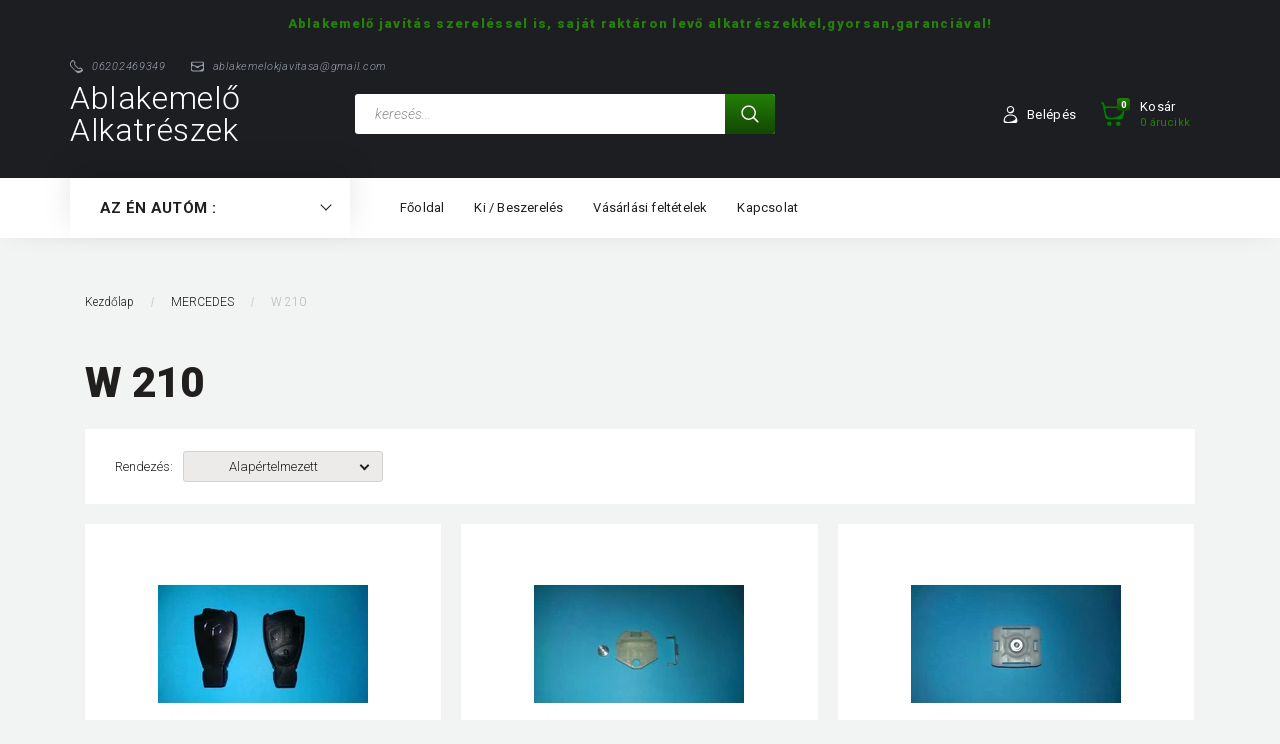

--- FILE ---
content_type: text/html; charset=UTF-8
request_url: https://www.ablakemeloalkatreszek.hu/mercedes_bowden_csere_ablakemelo_bowdendoctor/w210_240
body_size: 43727
content:

<!DOCTYPE html>
<!--[if lt IE 7]>      <html class="no-js lt-ie10 lt-ie9 lt-ie8 lt-ie7" lang="hu" dir="ltr"> <![endif]-->
<!--[if IE 7]>         <html class="no-js lt-ie10 lt-ie9 lt-ie8" lang="hu" dir="ltr"> <![endif]-->
<!--[if IE 8]>         <html class="no-js lt-ie10 lt-ie9" lang="hu" dir="ltr"> <![endif]-->
<!--[if IE 9]>         <html class="no-js lt-ie10" lang="hu" dir="ltr"> <![endif]-->
<!--[if gt IE 10]><!--> <html class="no-js" lang="hu" dir="ltr"> <!--<![endif]-->
<head>
    <title>W 210  - MERCEDES - Ablakemelő javítás webáruház</title>
    <meta charset="utf-8">
    <meta name="keywords" content="W 210 , MERCEDES, ablakemeloalkatreszek">
    <meta name="description" content="W 210  kategória ">
    <meta name="robots" content="index, follow">
    <meta property="og:title" content="" />
    <meta property="og:description" content="" />
    <meta property="og:type" content="website" />
    <meta property="og:url" content="https://www.ablakemeloalkatreszek.hu/mercedes_bowden_csere_ablakemelo_bowdendoctor/w210_240" />
    <meta property="og:image" content="https://ablakemeloalkatreszek.cdn.shoprenter.hu/custom/ablakemeloalkatreszek/image/cache/w1200h628/spots/empty.png.webp?lastmod=0.1669198447" />
    <link href="https://ablakemeloalkatreszek.cdn.shoprenter.hu/custom/ablakemeloalkatreszek/image/data/spots/favico.ico.jpg?lastmod=1471523695.1669198447" rel="icon" />
    <link href="https://ablakemeloalkatreszek.cdn.shoprenter.hu/custom/ablakemeloalkatreszek/image/data/spots/favico.ico.jpg?lastmod=1471523695.1669198447" rel="apple-touch-icon" />
    <base href="https://www.ablakemeloalkatreszek.hu:443" />

    <meta name="viewport" content="width=device-width, initial-scale=1">
            <link href="https://www.ablakemeloalkatreszek.hu/mercedes_bowden_csere_ablakemelo_bowdendoctor/w210_240" rel="canonical">
    
        <link rel="preconnect" href="https://fonts.googleapis.com">
    <link rel="preconnect" href="https://fonts.gstatic.com" crossorigin>
    <link href="https://fonts.googleapis.com/css2?family=Roboto:ital,wght@0,100;0,300;0,400;0,500;0,700;0,900;1,100;1,300;1,400;1,500;1,700;1,900&display=swap" rel="stylesheet">
        
                    
            
            <link rel="stylesheet" href="https://ablakemeloalkatreszek.cdn.shoprenter.hu/web/compiled/css/fancybox2.css?v=1768402760" media="screen">
            <link rel="stylesheet" href="https://ablakemeloalkatreszek.cdn.shoprenter.hu/custom/ablakemeloalkatreszek/catalog/view/theme/losangeles_global/style/1748521539.1564655270.0.1628606047.css?v=null.1669198447" media="screen">
            <link rel="stylesheet" href="https://ablakemeloalkatreszek.cdn.shoprenter.hu/custom/ablakemeloalkatreszek/catalog/view/theme/losangeles_global/stylesheet/stylesheet.css?v=1628606047" media="screen">
        <script>
        window.nonProductQuality = 80;
    </script>
    <script src="//ajax.googleapis.com/ajax/libs/jquery/1.10.2/jquery.min.js"></script>
    <script>window.jQuery || document.write('<script src="https://ablakemeloalkatreszek.cdn.shoprenter.hu/catalog/view/javascript/jquery/jquery-1.10.2.min.js?v=1484139539"><\/script>')</script>
            
    
    
    <!-- Header JavaScript codes -->
            <script src="https://ablakemeloalkatreszek.cdn.shoprenter.hu/web/compiled/js/countdown.js?v=1768402759"></script>
                    <script src="https://ablakemeloalkatreszek.cdn.shoprenter.hu/web/compiled/js/base.js?v=1768402759"></script>
                    <script src="https://ablakemeloalkatreszek.cdn.shoprenter.hu/web/compiled/js/fancybox2.js?v=1768402759"></script>
                    <script src="https://ablakemeloalkatreszek.cdn.shoprenter.hu/web/compiled/js/before_starter2_head.js?v=1768402759"></script>
                    <script src="https://ablakemeloalkatreszek.cdn.shoprenter.hu/web/compiled/js/before_starter2_productpage.js?v=1768402759"></script>
                    <script src="https://ablakemeloalkatreszek.cdn.shoprenter.hu/web/compiled/js/before_starter.js?v=1768402759"></script>
                    <!-- Header jQuery onLoad scripts -->
    <script>
        window.countdownFormat = '%D:%H:%M:%S';
        //<![CDATA[
        var BASEURL = 'https://www.ablakemeloalkatreszek.hu';
Currency = {"symbol_left":"","symbol_right":" Ft","decimal_place":0,"decimal_point":",","thousand_point":".","currency":"HUF","value":1};

        $(document).ready(function(){
        // DOM ready
            
                $('.fancybox').fancybox({
                    maxWidth: 820,
                    maxHeight: 650,
                    afterLoad: function(){
                        wrapCSS = $(this.element).data('fancybox-wrapcss');
                        if(wrapCSS){
                            $('.fancybox-wrap').addClass(wrapCSS);
                        }
                    },
                    helpers: {
                        thumbs: {
                            width: 50,
                            height: 50
                        }
                    }
                });
                $('.fancybox-inline').fancybox({
                    maxWidth: 820,
                    maxHeight: 650,
                    type:'inline'
                });
                

        // /DOM ready
        });
        $(window).load(function(){
        // OnLoad
            new WishlistHandler('wishlist-add','');

        // /OnLoad
        });
        //]]>
    </script>
    
        <script src="https://ablakemeloalkatreszek.cdn.shoprenter.hu/web/compiled/js/vue/manifest.bundle.js?v=1768402756"></script>
<script>
    var ShopRenter = ShopRenter || {};
    ShopRenter.onCartUpdate = function (callable) {
        document.addEventListener('cartChanged', callable)
    };
    ShopRenter.onItemAdd = function (callable) {
        document.addEventListener('AddToCart', callable)
    };
    ShopRenter.onItemDelete = function (callable) {
        document.addEventListener('deleteCart', callable)
    };
    ShopRenter.onSearchResultViewed = function (callable) {
        document.addEventListener('AuroraSearchResultViewed', callable)
    };
    ShopRenter.onSubscribedForNewsletter = function (callable) {
        document.addEventListener('AuroraSubscribedForNewsletter', callable)
    };
    ShopRenter.onCheckoutInitiated = function (callable) {
        document.addEventListener('AuroraCheckoutInitiated', callable)
    };
    ShopRenter.onCheckoutShippingInfoAdded = function (callable) {
        document.addEventListener('AuroraCheckoutShippingInfoAdded', callable)
    };
    ShopRenter.onCheckoutPaymentInfoAdded = function (callable) {
        document.addEventListener('AuroraCheckoutPaymentInfoAdded', callable)
    };
    ShopRenter.onCheckoutOrderConfirmed = function (callable) {
        document.addEventListener('AuroraCheckoutOrderConfirmed', callable)
    };
    ShopRenter.onCheckoutOrderPaid = function (callable) {
        document.addEventListener('AuroraOrderPaid', callable)
    };
    ShopRenter.onCheckoutOrderPaidUnsuccessful = function (callable) {
        document.addEventListener('AuroraOrderPaidUnsuccessful', callable)
    };
    ShopRenter.onProductPageViewed = function (callable) {
        document.addEventListener('AuroraProductPageViewed', callable)
    };
    ShopRenter.onMarketingConsentChanged = function (callable) {
        document.addEventListener('AuroraMarketingConsentChanged', callable)
    };
    ShopRenter.onCustomerRegistered = function (callable) {
        document.addEventListener('AuroraCustomerRegistered', callable)
    };
    ShopRenter.onCustomerLoggedIn = function (callable) {
        document.addEventListener('AuroraCustomerLoggedIn', callable)
    };
    ShopRenter.onCustomerUpdated = function (callable) {
        document.addEventListener('AuroraCustomerUpdated', callable)
    };
    ShopRenter.onCartPageViewed = function (callable) {
        document.addEventListener('AuroraCartPageViewed', callable)
    };
    ShopRenter.customer = {"userId":0,"userClientIP":"18.222.226.82","userGroupId":8,"customerGroupTaxMode":"gross","customerGroupPriceMode":"gross_net_tax","email":"","phoneNumber":"","name":{"firstName":"","lastName":""}};
    ShopRenter.theme = {"name":"losangeles_global","family":"losangeles","parent":"bootstrap"};
    ShopRenter.shop = {"name":"ablakemeloalkatreszek","locale":"hu","currency":{"code":"HUF","rate":1},"domain":"ablakemeloalkatreszek.myshoprenter.hu"};
    ShopRenter.page = {"route":"product\/list","queryString":"mercedes_bowden_csere_ablakemelo_bowdendoctor\/w210_240"};

    ShopRenter.formSubmit = function (form, callback) {
        callback();
    };

    let loadedAsyncScriptCount = 0;
    function asyncScriptLoaded(position) {
        loadedAsyncScriptCount++;
        if (position === 'body') {
            if (document.querySelectorAll('.async-script-tag').length === loadedAsyncScriptCount) {
                if (/complete|interactive|loaded/.test(document.readyState)) {
                    document.dispatchEvent(new CustomEvent('asyncScriptsLoaded', {}));
                } else {
                    document.addEventListener('DOMContentLoaded', () => {
                        document.dispatchEvent(new CustomEvent('asyncScriptsLoaded', {}));
                    });
                }
            }
        }
    }
</script>


                    <script type="text/javascript" src="https://ablakemeloalkatreszek.cdn.shoprenter.hu/web/compiled/js/vue/customerEventDispatcher.bundle.js?v=1768402756"></script>




    
    
                
            
            
            
            <script type="text/javascript"src="https://ablakemeloalkatreszek.cdn.shoprenter.hu/web/compiled/js/vue/dataLayer.bundle.js?v=1768402756"></script>
            
            
            
            
    
</head>

<body id="body" class="bootstrap-body page-body product-list-body category-list-body list_page_body category_list_body body-pathway-inside desktop-device-body body-pathway-inside losangeles_global-body" role="document">
            
    
<div id="fb-root"></div>
<script>(function (d, s, id) {
        var js, fjs = d.getElementsByTagName(s)[0];
        if (d.getElementById(id)) return;
        js = d.createElement(s);
        js.id = id;
        js.src = "//connect.facebook.net/hu_HU/sdk/xfbml.customerchat.js#xfbml=1&version=v2.12&autoLogAppEvents=1";
        fjs.parentNode.insertBefore(js, fjs);
    }(document, "script", "facebook-jssdk"));
</script>



            
    
                <!-- cached -->




        







    
    
<link media="screen and (max-width: 992px)" rel="stylesheet" href="https://ablakemeloalkatreszek.cdn.shoprenter.hu/catalog/view/javascript/jquery/jquery-mmenu/dist/css/jquery.mmenu.all.css?v=1484139539">
<script src="https://cdnjs.cloudflare.com/ajax/libs/jQuery.mmenu/7.0.0/jquery.mmenu.all.js"></script>
<script src="https://cdnjs.cloudflare.com/ajax/libs/jQuery.mmenu/7.0.0/addons/counters/jquery.mmenu.counters.js"></script>

<link rel="stylesheet" href="https://cdnjs.cloudflare.com/ajax/libs/jQuery.mmenu/7.0.0/jquery.mmenu.css" />
<link rel="stylesheet" href="https://cdnjs.cloudflare.com/ajax/libs/jQuery.mmenu/7.0.0/addons/counters/jquery.mmenu.counters.css" />
<link rel="stylesheet" href="https://cdnjs.cloudflare.com/ajax/libs/jQuery.mmenu/7.0.0/extensions/effects/jquery.mmenu.effects.css" />
<link rel="stylesheet" href="https://cdnjs.cloudflare.com/ajax/libs/jQuery.mmenu/7.0.0/extensions/borderstyle/jquery.mmenu.borderstyle.css" />
<link rel="stylesheet" href="https://cdnjs.cloudflare.com/ajax/libs/jQuery.mmenu/7.0.0/extensions/positioning/jquery.mmenu.positioning.css" />

<script src="https://ablakemeloalkatreszek.cdn.shoprenter.hu/catalog/view/javascript/jquery/product_count_in_cart.js?v=1530610005"></script>

<script>
    $(document).ready(function(){var $mmenu=$('#menu-nav').mmenu({navbar:{title:'Menü',add:'Menü'},extensions:["left","border-full","fx-panels-slide-100","fx-menu-slide","fx-listitems-slide"],counters:true});var $hamburgerIcon=$("#hamburger-icon");var menuAPI=$mmenu.data("mmenu");$hamburgerIcon.on("click",function(){menuAPI.open();});menuAPI.bind("open:finish",function(){setTimeout(function(){$hamburgerIcon.addClass("is-active");},100);});menuAPI.bind("close:finish",function(){setTimeout(function(){$hamburgerIcon.removeClass("is-active");},100);});function setLanguagesMobile(type){$('.'+type+'-change-mobile').click(function(e){e.preventDefault();$('#'+type+'_value_mobile').attr('value',$(this).data('value'));$('#mobile_'+type+'_form').submit();});}
setLanguagesMobile('language');setLanguagesMobile('currency');});</script>

<form action="index.php" method="post" enctype="multipart/form-data" id="mobile_currency_form">
    <input id="currency_value_mobile" type="hidden" value="" name="currency_id"/>
</form>

<form action="index.php" method="post" enctype="multipart/form-data" id="mobile_language_form">
    <input id="language_value_mobile" type="hidden" value="" name="language_code"/>
</form>


<div id="menu-nav">
    <ul>
                                        <li class="mm-title mm-group-title"><span><i class="sr-icon-list"></i> Menüpontok</span></li>
    
                            <li class="informations-mobile-menu-item">
                <a href="https://www.ablakemeloalkatreszek.hu/fooldal_9" target="_self">Főoldal</a>
                            </li>
                    <li class="informations-mobile-menu-item">
                <a href="https://www.ablakemeloalkatreszek.hu/adatvedelmi_nyilatkozat_3" target="_self">Adatvédelmi nyilatkozat</a>
                            </li>
                    <li class="informations-mobile-menu-item">
                <a href="https://www.ablakemeloalkatreszek.hu/ablakemelo_javitas_renault_vw_skoda_szerviz" target="_self">Ki / Beszerelés</a>
                            </li>
                    <li class="informations-mobile-menu-item">
                <a href="https://www.ablakemeloalkatreszek.hu/vasarlasi_feltetelek_5" target="_self">Vásárlási feltételek</a>
                            </li>
                    <li class="informations-mobile-menu-item">
                <a href="https://www.ablakemeloalkatreszek.hu/index.php?route=information/sitemap" target="_self">Oldaltérkép</a>
                            </li>
            
        
        
                            <li class="mm-title mm-group-title"><span><i class="sr-icon-user"></i> Belépés és Regisztráció</span></li>
            <li class="customer-mobile-menu-item">
                <a href="index.php?route=account/login">Belépés</a>
            </li>
            <li class="customer-mobile-menu-item">
                <a href="index.php?route=account/create">Regisztráció</a>
            </li>
            

                        <li class="mm-title mm-group-title"><span><i class="sr-icon-tags"></i> Kategóriák</span></li>
    
    <li>
    <a href="https://www.ablakemeloalkatreszek.hu/ablaktorlo_alkatresz_682">            <div class="category-list-link-text">~ ABLAKTÖRLŐ alkatrész ~</div>
        </a>
    </li><li>
    <a href="https://www.ablakemeloalkatreszek.hu/komplett_gyari_ablakemelok_497">            <div class="category-list-link-text">~  ABLAKEMELŐK - KOMPLETT ~</div>
        </a>
    </li><li>
    <a href="https://www.ablakemeloalkatreszek.hu/kapcsolok_ablakemelokhoz_438">            <div class="category-list-link-text">~ ABLAKEMELŐ KAPCSOLÓK  ~</div>
        </a>
            <ul><li>
    <a href="https://www.ablakemeloalkatreszek.hu/kapcsolok_ablakemelokhoz_438/univerzalis_kapcsolok_564">            Univerzális kapcsolók
        </a>
    </li><li>
    <a href="https://www.ablakemeloalkatreszek.hu/kapcsolok_ablakemelokhoz_438/audi_461">            AUDI
        </a>
    </li><li>
    <a href="https://www.ablakemeloalkatreszek.hu/kapcsolok_ablakemelokhoz_438/bmw_462">            BMW
        </a>
    </li><li>
    <a href="https://www.ablakemeloalkatreszek.hu/kapcsolok_ablakemelokhoz_438/citroen_463">            CITROEN
        </a>
    </li><li>
    <a href="https://www.ablakemeloalkatreszek.hu/kapcsolok_ablakemelokhoz_438/dacia_ablakemelo-javitas-azonnal">            DACIA
        </a>
    </li><li>
    <a href="https://www.ablakemeloalkatreszek.hu/kapcsolok_ablakemelokhoz_438/fiat_467">            FIAT
        </a>
    </li><li>
    <a href="https://www.ablakemeloalkatreszek.hu/kapcsolok_ablakemelokhoz_438/ford_464">            FORD
        </a>
    </li><li>
    <a href="https://www.ablakemeloalkatreszek.hu/kapcsolok_ablakemelokhoz_438/honda_civic_crv_494">            HONDA CIVIC, CRV
        </a>
    </li><li>
    <a href="https://www.ablakemeloalkatreszek.hu/kapcsolok_ablakemelokhoz_438/hyundai_465">            HYUNDAI
        </a>
    </li><li>
    <a href="https://www.ablakemeloalkatreszek.hu/kapcsolok_ablakemelokhoz_438/kia_534">            KIA
        </a>
    </li><li>
    <a href="https://www.ablakemeloalkatreszek.hu/kapcsolok_ablakemelokhoz_438/land_rover_801">            LAND ROVER
        </a>
    </li><li>
    <a href="https://www.ablakemeloalkatreszek.hu/kapcsolok_ablakemelokhoz_438/mazda_532">            MAZDA
        </a>
    </li><li>
    <a href="https://www.ablakemeloalkatreszek.hu/kapcsolok_ablakemelokhoz_438/mercedes_473">            <b>MERCEDES</b>
        </a>
    </li><li>
    <a href="https://www.ablakemeloalkatreszek.hu/kapcsolok_ablakemelokhoz_438/mitsubishi_547">            MITSUBISHI
        </a>
    </li><li>
    <a href="https://www.ablakemeloalkatreszek.hu/kapcsolok_ablakemelokhoz_438/nissan_533">            NISSAN
        </a>
    </li><li>
    <a href="https://www.ablakemeloalkatreszek.hu/kapcsolok_ablakemelokhoz_438/opel_466">            OPEL
        </a>
    </li><li>
    <a href="https://www.ablakemeloalkatreszek.hu/kapcsolok_ablakemelokhoz_438/peugeot_468">            PEUGEOT
        </a>
    </li><li>
    <a href="https://www.ablakemeloalkatreszek.hu/kapcsolok_ablakemelokhoz_438/porsche_730">            PORSCHE
        </a>
    </li><li>
    <a href="https://www.ablakemeloalkatreszek.hu/kapcsolok_ablakemelokhoz_438/renault_469">            RENAULT
        </a>
    </li><li>
    <a href="https://www.ablakemeloalkatreszek.hu/kapcsolok_ablakemelokhoz_438/rover_707">            ROVER
        </a>
    </li><li>
    <a href="https://www.ablakemeloalkatreszek.hu/kapcsolok_ablakemelokhoz_438/seat_472">            SEAT
        </a>
    </li><li>
    <a href="https://www.ablakemeloalkatreszek.hu/kapcsolok_ablakemelokhoz_438/skoda_470">            SKODA
        </a>
    </li><li>
    <a href="https://www.ablakemeloalkatreszek.hu/kapcsolok_ablakemelokhoz_438/suzuki_548">            SUZUKI
        </a>
    </li><li>
    <a href="https://www.ablakemeloalkatreszek.hu/kapcsolok_ablakemelokhoz_438/toyota_488">            TOYOTA
        </a>
    </li><li>
    <a href="https://www.ablakemeloalkatreszek.hu/kapcsolok_ablakemelokhoz_438/vw_471">            VW
        </a>
    </li></ul>
    </li><li>
    <a href="https://www.ablakemeloalkatreszek.hu/ablakemelo-motor-alkatresz">            <div class="category-list-link-text">~ MOTOR meghajtókerék-gumi</div>
        </a>
    </li><li>
    <a href="https://www.ablakemeloalkatreszek.hu/univerzalis_alkatresz_404">            <div class="category-list-link-text">~UNIVERZÁLIS alkatrész~</div>
        </a>
    </li><li>
    <a href="https://www.ablakemeloalkatreszek.hu/spal_ablakemelok_459">            <div class="category-list-link-text">~SPAL - Track ablakemelők~</div>
        </a>
    </li><li>
    <a href="https://www.ablakemeloalkatreszek.hu/ablaktarto_ful_530">            <div class="category-list-link-text">~ ABLAKTARTÓ FÜL ~</div>
        </a>
    </li><li>
    <a href="https://www.ablakemeloalkatreszek.hu/tetoablak_alkatreszek_480">            <div class="category-list-link-text">~TETŐABLAK ALKATRÉSZEK~</div>
        </a>
    </li><li>
    <a href="https://www.ablakemeloalkatreszek.hu/_belso_ajtonyito_kilincsek__475">            <div class="category-list-link-text">~ BELSŐ NYITÓ KILINCSEK ~</div>
        </a>
            <ul><li>
    <a href="https://www.ablakemeloalkatreszek.hu/_belso_ajtonyito_kilincsek__475/fiat_838">            FIAT
        </a>
    </li><li>
    <a href="https://www.ablakemeloalkatreszek.hu/_belso_ajtonyito_kilincsek__475/mercedes_749">            Mercedes
        </a>
    </li><li>
    <a href="https://www.ablakemeloalkatreszek.hu/_belso_ajtonyito_kilincsek__475/nissan_735">            NISSAN
        </a>
    </li><li>
    <a href="https://www.ablakemeloalkatreszek.hu/_belso_ajtonyito_kilincsek__475/opel_553">            OPEL
        </a>
    </li><li>
    <a href="https://www.ablakemeloalkatreszek.hu/_belso_ajtonyito_kilincsek__475/renault_477">            RENAULT
        </a>
    </li><li>
    <a href="https://www.ablakemeloalkatreszek.hu/_belso_ajtonyito_kilincsek__475/seat_476">            SEAT
        </a>
    </li></ul>
    </li><li>
    <a href="https://www.ablakemeloalkatreszek.hu/zarfelujito_keszletek_428">            <div class="category-list-link-text">~ ZÁRALKATRÉSZEK ~</div>
        </a>
            <ul><li>
    <a href="https://www.ablakemeloalkatreszek.hu/zarfelujito_keszletek_428/audi_567">            Audi
        </a>
    </li><li>
    <a href="https://www.ablakemeloalkatreszek.hu/zarfelujito_keszletek_428/bmw_568">            Bmw
        </a>
    </li><li>
    <a href="https://www.ablakemeloalkatreszek.hu/zarfelujito_keszletek_428/citroen_571">            Citroen
        </a>
    </li><li>
    <a href="https://www.ablakemeloalkatreszek.hu/zarfelujito_keszletek_428/citroen_kulcs_haz_582">            Citroen kulcs ház
        </a>
    </li><li>
    <a href="https://www.ablakemeloalkatreszek.hu/zarfelujito_keszletek_428/csomagter_zarszerkezet_580">            Csomagtér zárszerkezet
        </a>
    </li><li>
    <a href="https://www.ablakemeloalkatreszek.hu/zarfelujito_keszletek_428/fiat_576">            Fiat
        </a>
    </li><li>
    <a href="https://www.ablakemeloalkatreszek.hu/zarfelujito_keszletek_428/ford_575">            Ford
        </a>
    </li><li>
    <a href="https://www.ablakemeloalkatreszek.hu/zarfelujito_keszletek_428/honda_754">            Honda
        </a>
    </li><li>
    <a href="https://www.ablakemeloalkatreszek.hu/zarfelujito_keszletek_428/hyundai_753">            Hyundai
        </a>
    </li><li>
    <a href="https://www.ablakemeloalkatreszek.hu/zarfelujito_keszletek_428/kia_805">            Kia
        </a>
    </li><li>
    <a href="https://www.ablakemeloalkatreszek.hu/zarfelujito_keszletek_428/freelander_769">            Land Rover
        </a>
    </li><li>
    <a href="https://www.ablakemeloalkatreszek.hu/zarfelujito_keszletek_428/mercedes_577">            Mercedes
        </a>
    </li><li>
    <a href="https://www.ablakemeloalkatreszek.hu/zarfelujito_keszletek_428/mercedes_kulcs_haz_581">            Mercedes kulcs ház
        </a>
    </li><li>
    <a href="https://www.ablakemeloalkatreszek.hu/zarfelujito_keszletek_428/mikrokapcsolo_579">            Mikrokapcsoló
        </a>
    </li><li>
    <a href="https://www.ablakemeloalkatreszek.hu/zarfelujito_keszletek_428/nissan_768">            Nissan
        </a>
    </li><li>
    <a href="https://www.ablakemeloalkatreszek.hu/zarfelujito_keszletek_428/opel_646">            Opel
        </a>
    </li><li>
    <a href="https://www.ablakemeloalkatreszek.hu/zarfelujito_keszletek_428/peugeot_573">            Peugeot
        </a>
    </li><li>
    <a href="https://www.ablakemeloalkatreszek.hu/zarfelujito_keszletek_428/renault_574">            Renault
        </a>
    </li><li>
    <a href="https://www.ablakemeloalkatreszek.hu/zarfelujito_keszletek_428/seat_570">            Seat
        </a>
    </li><li>
    <a href="https://www.ablakemeloalkatreszek.hu/zarfelujito_keszletek_428/skoda_572">            Skoda
        </a>
    </li><li>
    <a href="https://www.ablakemeloalkatreszek.hu/zarfelujito_keszletek_428/toyota_583">            Toyota
        </a>
    </li><li>
    <a href="https://www.ablakemeloalkatreszek.hu/zarfelujito_keszletek_428/volkswagen_569">            Volkswagen
        </a>
    </li><li>
    <a href="https://www.ablakemeloalkatreszek.hu/zarfelujito_keszletek_428/volvo_kulcs_haz_578">            Volvo kulcs ház
        </a>
    </li></ul>
    </li><li>
    <a href="https://www.ablakemeloalkatreszek.hu/_zarszerkezet_kompletten__458">            <div class="category-list-link-text">~ AJTÓZÁRAK KOMPLETTEN ~</div>
        </a>
    </li><li>
    <a href="https://www.ablakemeloalkatreszek.hu/_ajtonyito_bowdenek__491">            <div class="category-list-link-text">~ AJTÓNYITÓ bowdenek ~</div>
        </a>
    </li><li>
    <a href="https://www.ablakemeloalkatreszek.hu/kamion_667">            <div class="category-list-link-text">~ KAMION</div>
        </a>
            <ul><li>
    <a href="https://www.ablakemeloalkatreszek.hu/kamion_667/ablakemelojavitas-budapest-szerviz">            Actros (1995-től)
        </a>
    </li><li>
    <a href="https://www.ablakemeloalkatreszek.hu/kamion_667/daf_668">            DAF
        </a>
    </li><li>
    <a href="https://www.ablakemeloalkatreszek.hu/kamion_667/fm_729">            FM
        </a>
    </li><li>
    <a href="https://www.ablakemeloalkatreszek.hu/kamion_667/iveco_trakker_1999-2005_672">            Iveco Trakker (1999-2005)
        </a>
    </li><li>
    <a href="https://www.ablakemeloalkatreszek.hu/kamion_667/man_669">            MAN
        </a>
    </li><li>
    <a href="https://www.ablakemeloalkatreszek.hu/kamion_667/mercedes_670">            Mercedes
        </a>
    </li><li>
    <a href="https://www.ablakemeloalkatreszek.hu/kamion_667/scania_671">            Scania
        </a>
    </li><li>
    <a href="https://www.ablakemeloalkatreszek.hu/kamion_667/volvo_673">            Volvo
        </a>
    </li></ul>
    </li><li>
    <a href="https://www.ablakemeloalkatreszek.hu/aixam_700">            <div class="category-list-link-text">AIXAM</div>
        </a>
            <ul><li>
    <a href="https://www.ablakemeloalkatreszek.hu/aixam_700/roadline_2009-tol_703">            Roadline (2009-től)
        </a>
    </li></ul>
    </li><li>
    <a href="https://www.ablakemeloalkatreszek.hu/alfa_romeo_111">            <div class="category-list-link-text">ALFA ROMEO</div>
        </a>
            <ul><li>
    <a href="https://www.ablakemeloalkatreszek.hu/alfa_romeo_111/alfa_146_824">            Alfa 146
        </a>
    </li><li>
    <a href="https://www.ablakemeloalkatreszek.hu/alfa_romeo_111/alfa_147_112">            Alfa 147
        </a>
    </li><li>
    <a href="https://www.ablakemeloalkatreszek.hu/alfa_romeo_111/alfa_156_113">            Alfa 156 
        </a>
    </li><li>
    <a href="https://www.ablakemeloalkatreszek.hu/alfa_romeo_111/alfa_159_114">            Alfa 159 
        </a>
    </li><li>
    <a href="https://www.ablakemeloalkatreszek.hu/alfa_romeo_111/alfa_166_115">            Alfa 166 
        </a>
    </li><li>
    <a href="https://www.ablakemeloalkatreszek.hu/alfa_romeo_111/alfa_75_825">            Alfa 75
        </a>
    </li><li>
    <a href="https://www.ablakemeloalkatreszek.hu/alfa_romeo_111/alfa_ablakemelo-javitas">            Brera  (2005-2010)
        </a>
    </li><li>
    <a href="https://www.ablakemeloalkatreszek.hu/alfa_romeo_111/alfa_ablakemelo-javitas-budapest">            GT (2003-2010)
        </a>
    </li><li>
    <a href="https://www.ablakemeloalkatreszek.hu/alfa_romeo_111/gtv_1994-2005_775">            GTV (1994-2005)
        </a>
    </li><li>
    <a href="https://www.ablakemeloalkatreszek.hu/alfa_romeo_111/gulietta_2010-2020_770">            Gulietta (2010-2020)
        </a>
    </li><li>
    <a href="https://www.ablakemeloalkatreszek.hu/alfa_romeo_111/mito_2008-2018_827">            Mito (2008-2018)
        </a>
    </li><li>
    <a href="https://www.ablakemeloalkatreszek.hu/alfa_romeo_111/spider_916_1999-2005_773">            Spider 916  (1999-2005)
        </a>
    </li></ul>
    </li><li>
    <a href="https://www.ablakemeloalkatreszek.hu/audi_ablakemelo_javitas_budapest">            <div class="category-list-link-text">AUDI</div>
        </a>
            <ul><li>
    <a href="https://www.ablakemeloalkatreszek.hu/audi_ablakemelo_javitas_budapest/80_1986_1996_109">            80 (1986-1996) 
        </a>
    </li><li>
    <a href="https://www.ablakemeloalkatreszek.hu/audi_ablakemelo_javitas_budapest/80_cabrio_107">            80 cabrio 
        </a>
    </li><li>
    <a href="https://www.ablakemeloalkatreszek.hu/audi_ablakemelo_javitas_budapest/80_coupe_108">            80 coupé 
        </a>
    </li><li>
    <a href="https://www.ablakemeloalkatreszek.hu/audi_ablakemelo_javitas_budapest/a1_2010-2018_3_ajtos_8x_747">            A1 (2010-2018) 3 ajtós 8X
        </a>
    </li><li>
    <a href="https://www.ablakemeloalkatreszek.hu/audi_ablakemelo_javitas_budapest/a1_2012-2018_3_ajtos_8x_748">            A1 (2012-2018) 3 ajtós 8X
        </a>
    </li><li>
    <a href="https://www.ablakemeloalkatreszek.hu/audi_ablakemelo_javitas_budapest/a1_audi_ablakemelokjavitasa_m0">            A1 (5 ajtós)
        </a>
    </li><li>
    <a href="https://www.ablakemeloalkatreszek.hu/audi_ablakemelo_javitas_budapest/a2_audi_oldalablak_emelo_javitas_zugloban">            A2 1999 -
        </a>
    </li><li>
    <a href="https://www.ablakemeloalkatreszek.hu/audi_ablakemelo_javitas_budapest/audi_a3_ablakemelo_javitas_83">            A3 (1996-2003) 3 ajtós 
        </a>
    </li><li>
    <a href="https://www.ablakemeloalkatreszek.hu/audi_ablakemelo_javitas_budapest/a4_84">            A3 (1996-2003) 5 ajtós 
        </a>
    </li><li>
    <a href="https://www.ablakemeloalkatreszek.hu/audi_ablakemelo_javitas_budapest/a3_2004_2012_3_ajtos_97">            A3 (2004-2012) 3 ajtós 
        </a>
    </li><li>
    <a href="https://www.ablakemeloalkatreszek.hu/audi_ablakemelo_javitas_budapest/a3_2004_2012l_5_ajtos_98">            A3 (2004-2012l) 5 ajtós
        </a>
    </li><li>
    <a href="https://www.ablakemeloalkatreszek.hu/audi_ablakemelo_javitas_budapest/a4_1995_2001_audi_window_regulator_repair">            A4 (1995-2003) 
        </a>
    </li><li>
    <a href="https://www.ablakemeloalkatreszek.hu/audi_ablakemelo_javitas_budapest/a4_2004_2007_audi_ablakgep">            A4 (2004-2007) 
        </a>
    </li><li>
    <a href="https://www.ablakemeloalkatreszek.hu/audi_ablakemelo_javitas_budapest/audi_ablakemelo-szereles">            A4 (2009-2015)
        </a>
    </li><li>
    <a href="https://www.ablakemeloalkatreszek.hu/audi_ablakemelo_javitas_budapest/a4_cabrio_ablakemelo_javitas-nagytarcsa">            A4 cabrio (2000-2006) 
        </a>
    </li><li>
    <a href="https://www.ablakemeloalkatreszek.hu/audi_ablakemelo_javitas_budapest/a4_a8_s4_2008_tol_506">            A4, A8, S4 (2008-tól)
        </a>
    </li><li>
    <a href="https://www.ablakemeloalkatreszek.hu/audi_ablakemelo_javitas_budapest/a5_2007_tol_387">            A5 (2007-től) 
        </a>
    </li><li>
    <a href="https://www.ablakemeloalkatreszek.hu/audi_ablakemelo_javitas_budapest/a6_19941997_103">            A6 (1994–1997) 
        </a>
    </li><li>
    <a href="https://www.ablakemeloalkatreszek.hu/audi_ablakemelo_javitas_budapest/a6_1998_2001_104">            A6 (1998-2001) 
        </a>
    </li><li>
    <a href="https://www.ablakemeloalkatreszek.hu/audi_ablakemelo_javitas_budapest/a6_2004_tol_452">            A6 / S6  (2004-től)
        </a>
    </li><li>
    <a href="https://www.ablakemeloalkatreszek.hu/audi_ablakemelo_javitas_budapest/audi_ablakemelo_javitas_szerviz">            A6 Coupe
        </a>
    </li><li>
    <a href="https://www.ablakemeloalkatreszek.hu/audi_ablakemelo_javitas_budapest/audi_ablakemelo_javitas_budapest-szerviz">            A7
        </a>
    </li><li>
    <a href="https://www.ablakemeloalkatreszek.hu/audi_ablakemelo_javitas_budapest/a8_86">            A8
        </a>
    </li><li>
    <a href="https://www.ablakemeloalkatreszek.hu/audi_ablakemelo_javitas_budapest/a8_1994_2002_105">            A8 (1994-2002) 
        </a>
    </li><li>
    <a href="https://www.ablakemeloalkatreszek.hu/audi_ablakemelo_javitas_budapest/audi_ablakemelo-szereles-ratot_zuglo">            Q3 (2011-től)
        </a>
    </li><li>
    <a href="https://www.ablakemeloalkatreszek.hu/audi_ablakemelo_javitas_budapest/q5_2008_tol_504">            Q5 (2008-tól)
        </a>
    </li><li>
    <a href="https://www.ablakemeloalkatreszek.hu/audi_ablakemelo_javitas_budapest/audi_q7_2005___ablakemelo">            Q7 (2005 -től)
        </a>
    </li><li>
    <a href="https://www.ablakemeloalkatreszek.hu/audi_ablakemelo_javitas_budapest/r8_2008_tol_505">            R8 (2008-tól)
        </a>
    </li><li>
    <a href="https://www.ablakemeloalkatreszek.hu/audi_ablakemelo_javitas_budapest/audi_ablakemelo-szereles-ratot">            S4 cabrio (2000-2006)
        </a>
    </li><li>
    <a href="https://www.ablakemeloalkatreszek.hu/audi_ablakemelo_javitas_budapest/audi_ablakemelo_javitas_budapest_xiv">            S8 (1994-.2002)
        </a>
    </li><li>
    <a href="https://www.ablakemeloalkatreszek.hu/audi_ablakemelo_javitas_budapest/tt_audi_ablakemelo_javitas_nagytarcsa_szerviz">            TT (1998–2006) 
        </a>
    </li><li>
    <a href="https://www.ablakemeloalkatreszek.hu/audi_ablakemelo_javitas_budapest/tt_2006_tol_436">            TT (2006-tól)
        </a>
    </li></ul>
    </li><li>
    <a href="https://www.ablakemeloalkatreszek.hu/bentley_439">            <div class="category-list-link-text">BENTLEY Continental GT</div>
        </a>
    </li><li>
    <a href="https://www.ablakemeloalkatreszek.hu/bmw_wysocki_ablakemelo_javitas_a4">            <div class="category-list-link-text">BMW</div>
        </a>
            <ul><li>
    <a href="https://www.ablakemeloalkatreszek.hu/bmw_wysocki_ablakemelo_javitas_a4/bmw_e87_ablakemelo_javitas">            1-es sorozat (E87, 2004-től, 5 ajtós)
        </a>
    </li><li>
    <a href="https://www.ablakemeloalkatreszek.hu/bmw_wysocki_ablakemelo_javitas_a4/e87_bmw_ablakemelok_javitasa_csere_szerviz">            1-es sorozat, (E87, 2004-től, 3 ajtós)
        </a>
    </li><li>
    <a href="https://www.ablakemeloalkatreszek.hu/bmw_wysocki_ablakemelo_javitas_a4/bmw-e46-ablakemelo-javitas">            7-es sorozat
        </a>
    </li><li>
    <a href="https://www.ablakemeloalkatreszek.hu/bmw_wysocki_ablakemelo_javitas_a4/bmw_x3_f25_2010-2014_851">            BMW X3  F25 2010-2014
        </a>
    </li><li>
    <a href="https://www.ablakemeloalkatreszek.hu/bmw_wysocki_ablakemelo_javitas_a4/bmw_x6_e71_2007-2011_843">            BMW X6 E71  (2007-2011)
        </a>
    </li><li>
    <a href="https://www.ablakemeloalkatreszek.hu/bmw_wysocki_ablakemelo_javitas_a4/e30_19821994_124">            E30 (1982–1994) 
        </a>
    </li><li>
    <a href="https://www.ablakemeloalkatreszek.hu/bmw_wysocki_ablakemelo_javitas_a4/e34_19881996_127">            E34 (1988–1996) 
        </a>
    </li><li>
    <a href="https://www.ablakemeloalkatreszek.hu/bmw_wysocki_ablakemelo_javitas_a4/bmw_convertible_ablakemelo_javitas_nagytarcsa">            E36 &quot;325&quot; Convertible (1991-1995)
        </a>
    </li><li>
    <a href="https://www.ablakemeloalkatreszek.hu/bmw_wysocki_ablakemelo_javitas_a4/bmw_328_ablakemelo_szerkezet">            E36 &quot;328&quot; Convertible (1995-1998)
        </a>
    </li><li>
    <a href="https://www.ablakemeloalkatreszek.hu/bmw_wysocki_ablakemelo_javitas_a4/e36_19902000_123">            E36 (1990–2000) 
        </a>
    </li><li>
    <a href="https://www.ablakemeloalkatreszek.hu/bmw_wysocki_ablakemelo_javitas_a4/bmw_e36_ablak_javitas_budapest">            E36 M3 Convertible (1995-1998)
        </a>
    </li><li>
    <a href="https://www.ablakemeloalkatreszek.hu/bmw_wysocki_ablakemelo_javitas_a4/e38_19942001_128">            E38 (1994–2001) 
        </a>
    </li><li>
    <a href="https://www.ablakemeloalkatreszek.hu/bmw_wysocki_ablakemelo_javitas_a4/e39_19952004_122">            E39 (1995–2004) 
        </a>
    </li><li>
    <a href="https://www.ablakemeloalkatreszek.hu/bmw_wysocki_ablakemelo_javitas_a4/e39_11-13_hatso_560">            E39 11-13 Hátsó
        </a>
    </li><li>
    <a href="https://www.ablakemeloalkatreszek.hu/bmw_wysocki_ablakemelo_javitas_a4/e46_19982007_119">            E46 (1998–2007) 
        </a>
    </li><li>
    <a href="https://www.ablakemeloalkatreszek.hu/bmw_wysocki_ablakemelo_javitas_a4/e46_cabrio_120">            E46 cabrio 
        </a>
    </li><li>
    <a href="https://www.ablakemeloalkatreszek.hu/bmw_wysocki_ablakemelo_javitas_a4/e46_compact_2000_2004_121">            E46 compact (2000-2004) 
        </a>
    </li><li>
    <a href="https://www.ablakemeloalkatreszek.hu/bmw_wysocki_ablakemelo_javitas_a4/e60_2003_2007_132">            E60 (2003-2007) 
        </a>
    </li><li>
    <a href="https://www.ablakemeloalkatreszek.hu/bmw_wysocki_ablakemelo_javitas_a4/e65_20012008_131">            E65 (2001–2008) 
        </a>
    </li><li>
    <a href="https://www.ablakemeloalkatreszek.hu/bmw_wysocki_ablakemelo_javitas_a4/e82_2004____129">            E82 (2004 - ) 
        </a>
    </li><li>
    <a href="https://www.ablakemeloalkatreszek.hu/bmw_wysocki_ablakemelo_javitas_a4/e90_2006_2011_126">            E90 (2006-2011) 
        </a>
    </li><li>
    <a href="https://www.ablakemeloalkatreszek.hu/bmw_wysocki_ablakemelo_javitas_a4/bmw_ablakemelo_bowden_javitas_ratot_szerviz">            GT
        </a>
    </li><li>
    <a href="https://www.ablakemeloalkatreszek.hu/bmw_wysocki_ablakemelo_javitas_a4/x1_e84_2009___116">            X1 (E84) 2009 -
        </a>
    </li><li>
    <a href="https://www.ablakemeloalkatreszek.hu/bmw_wysocki_ablakemelo_javitas_a4/x3_e83_20042010_117">            X3 (E83) (2004–2010) 
        </a>
    </li><li>
    <a href="https://www.ablakemeloalkatreszek.hu/bmw_wysocki_ablakemelo_javitas_a4/x5_e53_20002006_118">            X5 (E53) (2000–2006)
        </a>
    </li><li>
    <a href="https://www.ablakemeloalkatreszek.hu/bmw_wysocki_ablakemelo_javitas_a4/z3-ablakemelo">            Z3
        </a>
    </li><li>
    <a href="https://www.ablakemeloalkatreszek.hu/bmw_wysocki_ablakemelo_javitas_a4/z4_e85_20022008_125">            Z4 (E85) (2002–2008)
        </a>
    </li><li>
    <a href="https://www.ablakemeloalkatreszek.hu/bmw_wysocki_ablakemelo_javitas_a4/zarbetet_javito_keszlet_399">            Zárbetét javító készlet
        </a>
    </li></ul>
    </li><li>
    <a href="https://www.ablakemeloalkatreszek.hu/brillance_778">            <div class="category-list-link-text">BRILLIANCE</div>
        </a>
            <ul><li>
    <a href="https://www.ablakemeloalkatreszek.hu/brillance_778/b56_2000-2010_780">            B56  (2000-2010)
        </a>
    </li></ul>
    </li><li>
    <a href="https://www.ablakemeloalkatreszek.hu/buick_reno">            <div class="category-list-link-text">BUICK</div>
        </a>
            <ul><li>
    <a href="https://www.ablakemeloalkatreszek.hu/buick_reno/rendezvous_587">            Rendezvous
        </a>
    </li></ul>
    </li><li>
    <a href="https://www.ablakemeloalkatreszek.hu/busz-ablakemelo-javitas">            <div class="category-list-link-text">BUSZ</div>
        </a>
    </li><li>
    <a href="https://www.ablakemeloalkatreszek.hu/cadillac_411">            <div class="category-list-link-text">CADILLAC</div>
        </a>
            <ul><li>
    <a href="https://www.ablakemeloalkatreszek.hu/cadillac_411/cadillac_ablakemelo_javitas">            ATS (2013-2015)
        </a>
    </li><li>
    <a href="https://www.ablakemeloalkatreszek.hu/cadillac_411/catera_566">            Catera
        </a>
    </li><li>
    <a href="https://www.ablakemeloalkatreszek.hu/cadillac_411/cadillac_ablakemelo">            SRX (2011-2014)
        </a>
    </li><li>
    <a href="https://www.ablakemeloalkatreszek.hu/cadillac_411/sts_423">            STS
        </a>
    </li></ul>
    </li><li>
    <a href="https://www.ablakemeloalkatreszek.hu/chevrolet_434">            <div class="category-list-link-text">CHEVROLET</div>
        </a>
            <ul><li>
    <a href="https://www.ablakemeloalkatreszek.hu/chevrolet_434/caprice_impala_ss_435">            Caprice Impala SS
        </a>
    </li><li>
    <a href="https://www.ablakemeloalkatreszek.hu/chevrolet_434/chevrolet_cammaro_854">            Chevrolet Cammaro
        </a>
    </li><li>
    <a href="https://www.ablakemeloalkatreszek.hu/chevrolet_434/corvette_537">            Corvette
        </a>
    </li><li>
    <a href="https://www.ablakemeloalkatreszek.hu/chevrolet_434/cruze_535">            Cruze
        </a>
    </li><li>
    <a href="https://www.ablakemeloalkatreszek.hu/chevrolet_434/orlando_2010-2018_783">            Orlando (2010-2018)
        </a>
    </li><li>
    <a href="https://www.ablakemeloalkatreszek.hu/chevrolet_434/chevrolet-ablakemelo-javitas">            Volt
        </a>
    </li></ul>
    </li><li>
    <a href="https://www.ablakemeloalkatreszek.hu/chrysler_ablakgep_szereles">            <div class="category-list-link-text">CHRYSLER</div>
        </a>
            <ul><li>
    <a href="https://www.ablakemeloalkatreszek.hu/chrysler_ablakgep_szereles/300_c_153">            300 C 
        </a>
    </li><li>
    <a href="https://www.ablakemeloalkatreszek.hu/chrysler_ablakgep_szereles/neon_154">            Neon 
        </a>
    </li><li>
    <a href="https://www.ablakemeloalkatreszek.hu/chrysler_ablakgep_szereles/sebring_155">            Sebring 
        </a>
    </li><li>
    <a href="https://www.ablakemeloalkatreszek.hu/chrysler_ablakgep_szereles/voyager_152">            Voyager (1996-2000)
        </a>
    </li><li>
    <a href="https://www.ablakemeloalkatreszek.hu/chrysler_ablakgep_szereles/chrysler_ablakemelo_bowden">            Voyager (2000-2007)
        </a>
    </li><li>
    <a href="https://www.ablakemeloalkatreszek.hu/chrysler_ablakgep_szereles/chrysler_ablakgep_javitas_reno">            Voyager (2007-2015)
        </a>
    </li></ul>
    </li><li>
    <a href="https://www.ablakemeloalkatreszek.hu/citroen_ablakemelo_muanyagok_javitas">            <div class="category-list-link-text">CITROEN</div>
        </a>
            <ul><li>
    <a href="https://www.ablakemeloalkatreszek.hu/citroen_ablakemelo_muanyagok_javitas/ax_19861998_145">            AX (1986–1998) 
        </a>
    </li><li>
    <a href="https://www.ablakemeloalkatreszek.hu/citroen_ablakemelo_muanyagok_javitas/berlingo_1996_2006_133">            Berlingo (1996-2008) 
        </a>
    </li><li>
    <a href="https://www.ablakemeloalkatreszek.hu/citroen_ablakemelo_muanyagok_javitas/berlingo_2009_ablakemelo_nagyker">            Berlingo (2009-től)
        </a>
    </li><li>
    <a href="https://www.ablakemeloalkatreszek.hu/citroen_ablakemelo_muanyagok_javitas/c2_2004_tol_137">            C2 (2004-tól) 
        </a>
    </li><li>
    <a href="https://www.ablakemeloalkatreszek.hu/citroen_ablakemelo_muanyagok_javitas/c3_2002_tol_138">            C3 (2002-től) 
        </a>
    </li><li>
    <a href="https://www.ablakemeloalkatreszek.hu/citroen_ablakemelo_muanyagok_javitas/c3_2011-tol_742">            C3 (2011-től)
        </a>
    </li><li>
    <a href="https://www.ablakemeloalkatreszek.hu/citroen_ablakemelo_muanyagok_javitas/c4_2004_2010_510">            C4 (2004-2010)
        </a>
    </li><li>
    <a href="https://www.ablakemeloalkatreszek.hu/citroen_ablakemelo_muanyagok_javitas/citroen_c4_ablakemelok_bowdenszerviz">            C4 Picasso (2006-2013)
        </a>
    </li><li>
    <a href="https://www.ablakemeloalkatreszek.hu/citroen_ablakemelo_muanyagok_javitas/picasso-ablakemelo_javitas_nagytarcsa">            C4 Picasso (2014-től)
        </a>
    </li><li>
    <a href="https://www.ablakemeloalkatreszek.hu/citroen_ablakemelo_muanyagok_javitas/c5_20012004_141">            C5 (2001–2004) 
        </a>
    </li><li>
    <a href="https://www.ablakemeloalkatreszek.hu/citroen_ablakemelo_muanyagok_javitas/c5_20042008_142">            C5 (2004–2008) 
        </a>
    </li><li>
    <a href="https://www.ablakemeloalkatreszek.hu/citroen_ablakemelo_muanyagok_javitas/citroen_c5-window-regulator">            Elysee
        </a>
    </li><li>
    <a href="https://www.ablakemeloalkatreszek.hu/citroen_ablakemelo_muanyagok_javitas/evasion_426">            Evasion
        </a>
    </li><li>
    <a href="https://www.ablakemeloalkatreszek.hu/citroen_ablakemelo_muanyagok_javitas/jumper_19942006_148">            Jumper (1994–2006) 
        </a>
    </li><li>
    <a href="https://www.ablakemeloalkatreszek.hu/citroen_ablakemelo_muanyagok_javitas/jumper_2006_tol_149">            Jumper (2006-tól) 
        </a>
    </li><li>
    <a href="https://www.ablakemeloalkatreszek.hu/citroen_ablakemelo_muanyagok_javitas/jumpy_1995_2006_146">            Jumpy (1995-2006) 
        </a>
    </li><li>
    <a href="https://www.ablakemeloalkatreszek.hu/citroen_ablakemelo_muanyagok_javitas/jumpy_2007_tol_147">            Jumpy (2007-től) 
        </a>
    </li><li>
    <a href="https://www.ablakemeloalkatreszek.hu/citroen_ablakemelo_muanyagok_javitas/nemo_455">            Nemo 
        </a>
    </li><li>
    <a href="https://www.ablakemeloalkatreszek.hu/citroen_ablakemelo_muanyagok_javitas/pluriel_c3_2003_2010_150">            Pluriel C3 (2003-2010) 
        </a>
    </li><li>
    <a href="https://www.ablakemeloalkatreszek.hu/citroen_ablakemelo_muanyagok_javitas/saxo_1996_2003_135">            Saxo (1996-2003) 
        </a>
    </li><li>
    <a href="https://www.ablakemeloalkatreszek.hu/citroen_ablakemelo_muanyagok_javitas/toloajto_kilincstengely___berlingo_403">            Tolóajtó kilincstengely - Berlingo
        </a>
    </li><li>
    <a href="https://www.ablakemeloalkatreszek.hu/citroen_ablakemelo_muanyagok_javitas/xantia_1993_2001_136">            Xantia (1993-2001) 
        </a>
    </li><li>
    <a href="https://www.ablakemeloalkatreszek.hu/citroen_ablakemelo_muanyagok_javitas/xm_19892000_139">            XM (1989–2000) 
        </a>
    </li><li>
    <a href="https://www.ablakemeloalkatreszek.hu/citroen_ablakemelo_muanyagok_javitas/xsara_1997_2006_5_ajtos_134">            Xsara (1997-2006) 5 ajtós 
        </a>
    </li><li>
    <a href="https://www.ablakemeloalkatreszek.hu/citroen_ablakemelo_muanyagok_javitas/xsara_coupe_1997_2006_140">            Xsara Coupé (1997-2006) 
        </a>
    </li><li>
    <a href="https://www.ablakemeloalkatreszek.hu/citroen_ablakemelo_muanyagok_javitas/xsara_picasso_1999_2008_144">            Xsara Picasso (1999-2008) 
        </a>
    </li><li>
    <a href="https://www.ablakemeloalkatreszek.hu/citroen_ablakemelo_muanyagok_javitas/zx_1991_1998_143">            ZX (1991-1998) 
        </a>
    </li></ul>
    </li><li>
    <a href="https://www.ablakemeloalkatreszek.hu/dacia_ablakemelo_javitas_xiv">            <div class="category-list-link-text">DACIA</div>
        </a>
            <ul><li>
    <a href="https://www.ablakemeloalkatreszek.hu/dacia_ablakemelo_javitas_xiv/duster_416">            Duster
        </a>
    </li><li>
    <a href="https://www.ablakemeloalkatreszek.hu/dacia_ablakemelo_javitas_xiv/dacia_ablakemelo">            Lodgy
        </a>
    </li><li>
    <a href="https://www.ablakemeloalkatreszek.hu/dacia_ablakemelo_javitas_xiv/logan_i_157">            Logan I
        </a>
    </li><li>
    <a href="https://www.ablakemeloalkatreszek.hu/dacia_ablakemelo_javitas_xiv/sandero_2008-2012_849">            Sandero 2008-2012
        </a>
    </li><li>
    <a href="https://www.ablakemeloalkatreszek.hu/dacia_ablakemelo_javitas_xiv/spring_846">            Spring
        </a>
    </li></ul>
    </li><li>
    <a href="https://www.ablakemeloalkatreszek.hu/daewoo_ablakemelo_bowden_javitas">            <div class="category-list-link-text">DAEWOO</div>
        </a>
            <ul><li>
    <a href="https://www.ablakemeloalkatreszek.hu/daewoo_ablakemelo_bowden_javitas/espero_159">            Espero 
        </a>
    </li><li>
    <a href="https://www.ablakemeloalkatreszek.hu/daewoo_ablakemelo_bowden_javitas/lacetti_160">            Lacetti 
        </a>
    </li><li>
    <a href="https://www.ablakemeloalkatreszek.hu/daewoo_ablakemelo_bowden_javitas/lanos_161">            Lanos 
        </a>
    </li><li>
    <a href="https://www.ablakemeloalkatreszek.hu/daewoo_ablakemelo_bowden_javitas/nexia_162">            Nexia 
        </a>
    </li><li>
    <a href="https://www.ablakemeloalkatreszek.hu/daewoo_ablakemelo_bowden_javitas/nubira_163">            Nubira 
        </a>
    </li></ul>
    </li><li>
    <a href="https://www.ablakemeloalkatreszek.hu/daf_164">            <div class="category-list-link-text">DAF Truck / LKW</div>
        </a>
            <ul><li>
    <a href="https://www.ablakemeloalkatreszek.hu/daf_164/cf_kamion_166">            CF kamion 
        </a>
    </li><li>
    <a href="https://www.ablakemeloalkatreszek.hu/daf_164/daf_xf_kamion_165">            DAF XF kamion 
        </a>
    </li><li>
    <a href="https://www.ablakemeloalkatreszek.hu/daf_164/lf_kamion_168">            LF kamion 
        </a>
    </li><li>
    <a href="https://www.ablakemeloalkatreszek.hu/daf_164/xf_105_kamion_167">            XF 105 kamion 
        </a>
    </li></ul>
    </li><li>
    <a href="https://www.ablakemeloalkatreszek.hu/daihatsu_527">            <div class="category-list-link-text">DAIHATSU</div>
        </a>
    </li><li>
    <a href="https://www.ablakemeloalkatreszek.hu/dodge_412">            <div class="category-list-link-text">DODGE</div>
        </a>
            <ul><li>
    <a href="https://www.ablakemeloalkatreszek.hu/dodge_412/dodge_ablakemelo_javitas">            Caliber (2007-2010)
        </a>
    </li><li>
    <a href="https://www.ablakemeloalkatreszek.hu/dodge_412/caravan_417">            Caravan
        </a>
    </li><li>
    <a href="https://www.ablakemeloalkatreszek.hu/dodge_412/nitro_744">            Nitro
        </a>
    </li></ul>
    </li><li>
    <a href="https://www.ablakemeloalkatreszek.hu/elektromos_kezifek_bowdenek_813">            <div class="category-list-link-text">Elektromos Kézifék Bowdenek (Ford, Renault, BMW)</div>
        </a>
    </li><li>
    <a href="https://www.ablakemeloalkatreszek.hu/ferrari_391">            <div class="category-list-link-text">FERRARI</div>
        </a>
    </li><li>
    <a href="https://www.ablakemeloalkatreszek.hu/fiat_ablak_csere_ablakemelo_javitas_kawaszati">            <div class="category-list-link-text">FIAT</div>
        </a>
            <ul><li>
    <a href="https://www.ablakemeloalkatreszek.hu/fiat_ablak_csere_ablakemelo_javitas_kawaszati/albea_2002_tol_170">            Albea (2002-től) 
        </a>
    </li><li>
    <a href="https://www.ablakemeloalkatreszek.hu/fiat_ablak_csere_ablakemelo_javitas_kawaszati/barchetta_591">            Barchetta
        </a>
    </li><li>
    <a href="https://www.ablakemeloalkatreszek.hu/fiat_ablak_csere_ablakemelo_javitas_kawaszati/bravo_2007_tol_188">            Bravo (2007-től) 
        </a>
    </li><li>
    <a href="https://www.ablakemeloalkatreszek.hu/fiat_ablak_csere_ablakemelo_javitas_kawaszati/bravo_brava_19952001_185">            Bravo Brava (1995–2001) 
        </a>
    </li><li>
    <a href="https://www.ablakemeloalkatreszek.hu/fiat_ablak_csere_ablakemelo_javitas_kawaszati/fiat_croma_ablakemelo_javitas_budapest">            Croma (2005-2011)
        </a>
    </li><li>
    <a href="https://www.ablakemeloalkatreszek.hu/fiat_ablak_csere_ablakemelo_javitas_kawaszati/doblo_2000_2009_171">            Doblo (2000-2009) 
        </a>
    </li><li>
    <a href="https://www.ablakemeloalkatreszek.hu/fiat_ablak_csere_ablakemelo_javitas_kawaszati/doblo_2010_tol_485">            Doblo (2010-től)
        </a>
    </li><li>
    <a href="https://www.ablakemeloalkatreszek.hu/fiat_ablak_csere_ablakemelo_javitas_kawaszati/ducato_19942006_181">            Ducato (1994–2006) 
        </a>
    </li><li>
    <a href="https://www.ablakemeloalkatreszek.hu/fiat_ablak_csere_ablakemelo_javitas_kawaszati/ducato_2006_tol_182">            Ducato (2006-tól) 
        </a>
    </li><li>
    <a href="https://www.ablakemeloalkatreszek.hu/fiat_ablak_csere_ablakemelo_javitas_kawaszati/fiat_500_187">            Fiat 500 
        </a>
    </li><li>
    <a href="https://www.ablakemeloalkatreszek.hu/fiat_ablak_csere_ablakemelo_javitas_kawaszati/fiat_ablak-_javitas_szerviz_budapest">            Fiorino ,  Qubo (2006-tól)
        </a>
    </li><li>
    <a href="https://www.ablakemeloalkatreszek.hu/fiat_ablak_csere_ablakemelo_javitas_kawaszati/grande_punto_2005_tol_178">            Grande Punto (2005-től)
        </a>
    </li><li>
    <a href="https://www.ablakemeloalkatreszek.hu/fiat_ablak_csere_ablakemelo_javitas_kawaszati/linea_2007_tol_172">            Linea (2007-től) 
        </a>
    </li><li>
    <a href="https://www.ablakemeloalkatreszek.hu/fiat_ablak_csere_ablakemelo_javitas_kawaszati/marea_474">            Marea
        </a>
    </li><li>
    <a href="https://www.ablakemeloalkatreszek.hu/fiat_ablak_csere_ablakemelo_javitas_kawaszati/multipla_1998_2004_186">            Multipla (1998-2004) 
        </a>
    </li><li>
    <a href="https://www.ablakemeloalkatreszek.hu/fiat_ablak_csere_ablakemelo_javitas_kawaszati/pailo_1996_2001_173">            Pailo (1996-2001) 
        </a>
    </li><li>
    <a href="https://www.ablakemeloalkatreszek.hu/fiat_ablak_csere_ablakemelo_javitas_kawaszati/panda_2003_2012_180">            Panda (2003-2012) 
        </a>
    </li><li>
    <a href="https://www.ablakemeloalkatreszek.hu/fiat_ablak_csere_ablakemelo_javitas_kawaszati/punto_1993_1999_177">            Punto (1993-1999) 
        </a>
    </li><li>
    <a href="https://www.ablakemeloalkatreszek.hu/fiat_ablak_csere_ablakemelo_javitas_kawaszati/punto_1_cabrio_1994_1999_179">            Punto 1 cabrio (1994-1999) 
        </a>
    </li><li>
    <a href="https://www.ablakemeloalkatreszek.hu/fiat_ablak_csere_ablakemelo_javitas_kawaszati/punto_2_1999_2005_174">            Punto 2 (1999-2005) 
        </a>
    </li><li>
    <a href="https://www.ablakemeloalkatreszek.hu/fiat_ablak_csere_ablakemelo_javitas_kawaszati/scudo_1995_2006_175">            Scudo (1995-2006) 
        </a>
    </li><li>
    <a href="https://www.ablakemeloalkatreszek.hu/fiat_ablak_csere_ablakemelo_javitas_kawaszati/scudo_2007_tol_176">            Scudo (2007-től) 
        </a>
    </li><li>
    <a href="https://www.ablakemeloalkatreszek.hu/fiat_ablak_csere_ablakemelo_javitas_kawaszati/stilo_2001_2007_183">            Stilo (2001-2007) 
        </a>
    </li><li>
    <a href="https://www.ablakemeloalkatreszek.hu/fiat_ablak_csere_ablakemelo_javitas_kawaszati/fiat_ablakemelo-javitas-budapest">            Tempra (1990-1999)
        </a>
    </li><li>
    <a href="https://www.ablakemeloalkatreszek.hu/fiat_ablak_csere_ablakemelo_javitas_kawaszati/tipo_1988_1995_184">            Tipo (1988-1995) 
        </a>
    </li><li>
    <a href="https://www.ablakemeloalkatreszek.hu/fiat_ablak_csere_ablakemelo_javitas_kawaszati/fiat_ablakemelo_javitas-szerviz">            Tipo (2016-től)
        </a>
    </li><li>
    <a href="https://www.ablakemeloalkatreszek.hu/fiat_ablak_csere_ablakemelo_javitas_kawaszati/ulysse_424">            Ulysse
        </a>
    </li><li>
    <a href="https://www.ablakemeloalkatreszek.hu/fiat_ablak_csere_ablakemelo_javitas_kawaszati/uno_388">            Uno
        </a>
    </li></ul>
    </li><li>
    <a href="https://www.ablakemeloalkatreszek.hu/ford_ablakemelo_szerkezet_javitas_zuglo">            <div class="category-list-link-text">FORD</div>
        </a>
            <ul><li>
    <a href="https://www.ablakemeloalkatreszek.hu/ford_ablakemelo_szerkezet_javitas_zuglo/mondeo_3_20002007_201">             Mondeo 3 (2000–2007) 
        </a>
    </li><li>
    <a href="https://www.ablakemeloalkatreszek.hu/ford_ablakemelo_szerkezet_javitas_zuglo/ford-ablakemelo-szereles_naspolya">            Aviator (2003-2005)
        </a>
    </li><li>
    <a href="https://www.ablakemeloalkatreszek.hu/ford_ablakemelo_szerkezet_javitas_zuglo/cargo_2004_2008_457">            Cargo (2004-2008)
        </a>
    </li><li>
    <a href="https://www.ablakemeloalkatreszek.hu/ford_ablakemelo_szerkezet_javitas_zuglo/connect_2002_tol_190">            Connect (2002-től) 
        </a>
    </li><li>
    <a href="https://www.ablakemeloalkatreszek.hu/ford_ablakemelo_szerkezet_javitas_zuglo/connect_2014-2018_786">            Connect (2014-2018)
        </a>
    </li><li>
    <a href="https://www.ablakemeloalkatreszek.hu/ford_ablakemelo_szerkezet_javitas_zuglo/escort_mark_vi_19952000_206">            Escort Mark VI (1995–2000) 
        </a>
    </li><li>
    <a href="https://www.ablakemeloalkatreszek.hu/ford_ablakemelo_szerkezet_javitas_zuglo/ford_ablakemelo_javitas_budapest">            Expedition (2003-2007)
        </a>
    </li><li>
    <a href="https://www.ablakemeloalkatreszek.hu/ford_ablakemelo_szerkezet_javitas_zuglo/ford-ablakemelo-szereles">            Explorer (2002-2008)
        </a>
    </li><li>
    <a href="https://www.ablakemeloalkatreszek.hu/ford_ablakemelo_szerkezet_javitas_zuglo/fiesta_2011_557">            Fiesta (2011)
        </a>
    </li><li>
    <a href="https://www.ablakemeloalkatreszek.hu/ford_ablakemelo_szerkezet_javitas_zuglo/fiesta_mk4_1995_2002_191">            Fiesta Mk4 (1995-2002)
        </a>
    </li><li>
    <a href="https://www.ablakemeloalkatreszek.hu/ford_ablakemelo_szerkezet_javitas_zuglo/fiesta_mk5_3_ajtos_20022008_192">            Fiesta Mk5 3 ajtós (2002–2008) 
        </a>
    </li><li>
    <a href="https://www.ablakemeloalkatreszek.hu/ford_ablakemelo_szerkezet_javitas_zuglo/fiesta_mk5_5_ajtos_20022008_193">            Fiesta Mk5 5 ajtós (2002–2008) 
        </a>
    </li><li>
    <a href="https://www.ablakemeloalkatreszek.hu/ford_ablakemelo_szerkezet_javitas_zuglo/fiesta_mk7_2008-tol_584">            Fiesta Mk7 (2008-tól)
        </a>
    </li><li>
    <a href="https://www.ablakemeloalkatreszek.hu/ford_ablakemelo_szerkezet_javitas_zuglo/focus_ford_ablakemelo_javitas-budapest">            Focus (1998-2004) 3 ajtós
        </a>
    </li><li>
    <a href="https://www.ablakemeloalkatreszek.hu/ford_ablakemelo_szerkezet_javitas_zuglo/focus_1998_2004_194">            Focus (1998-2004) 5 ajtós
        </a>
    </li><li>
    <a href="https://www.ablakemeloalkatreszek.hu/ford_ablakemelo_szerkezet_javitas_zuglo/focus_2011_2013_517">            Focus (2011-2013)
        </a>
    </li><li>
    <a href="https://www.ablakemeloalkatreszek.hu/ford_ablakemelo_szerkezet_javitas_zuglo/focus_cc_2007_tol_195">            Focus CC (2007-től) 
        </a>
    </li><li>
    <a href="https://www.ablakemeloalkatreszek.hu/ford_ablakemelo_szerkezet_javitas_zuglo/ford_fusion_20022005_205">            Ford Fusion (2002–2005)
        </a>
    </li><li>
    <a href="https://www.ablakemeloalkatreszek.hu/ford_ablakemelo_szerkezet_javitas_zuglo/ford_ablakemelo_javitas_vaci_ut">            Fusion (2006-tól)
        </a>
    </li><li>
    <a href="https://www.ablakemeloalkatreszek.hu/ford_ablakemelo_szerkezet_javitas_zuglo/galaxy_bowden_javitas_szerviz">            Galaxy (1994-2000)
        </a>
    </li><li>
    <a href="https://www.ablakemeloalkatreszek.hu/ford_ablakemelo_szerkezet_javitas_zuglo/galaxy_1995_2006_196">            Galaxy (2000-2006) 
        </a>
    </li><li>
    <a href="https://www.ablakemeloalkatreszek.hu/ford_ablakemelo_szerkezet_javitas_zuglo/galaxy_2006_tol_197">            Galaxy (2006-tól) 
        </a>
    </li><li>
    <a href="https://www.ablakemeloalkatreszek.hu/ford_ablakemelo_szerkezet_javitas_zuglo/ka_19962008_202">            Ka (1996–2008) 
        </a>
    </li><li>
    <a href="https://www.ablakemeloalkatreszek.hu/ford_ablakemelo_szerkezet_javitas_zuglo/ka_2008-2016_739">            KA (2008-2016)
        </a>
    </li><li>
    <a href="https://www.ablakemeloalkatreszek.hu/ford_ablakemelo_szerkezet_javitas_zuglo/mondeo_2010_tol_512">            Mondeo (2007-2014)
        </a>
    </li><li>
    <a href="https://www.ablakemeloalkatreszek.hu/ford_ablakemelo_szerkezet_javitas_zuglo/mondeo_1_19921996_199">            Mondeo 1 (1992–1996)
        </a>
    </li><li>
    <a href="https://www.ablakemeloalkatreszek.hu/ford_ablakemelo_szerkezet_javitas_zuglo/mondeo_2_19962000_200">            Mondeo 2 (1996–2000)
        </a>
    </li><li>
    <a href="https://www.ablakemeloalkatreszek.hu/ford_ablakemelo_szerkezet_javitas_zuglo/ford-ablak">            Mountaineer  (2002-2008)
        </a>
    </li><li>
    <a href="https://www.ablakemeloalkatreszek.hu/ford_ablakemelo_szerkezet_javitas_zuglo/orion_207">            Orion 
        </a>
    </li><li>
    <a href="https://www.ablakemeloalkatreszek.hu/ford_ablakemelo_szerkezet_javitas_zuglo/puma_203">            Puma 
        </a>
    </li><li>
    <a href="https://www.ablakemeloalkatreszek.hu/ford_ablakemelo_szerkezet_javitas_zuglo/s_max_204">            S-Max 
        </a>
    </li><li>
    <a href="https://www.ablakemeloalkatreszek.hu/ford_ablakemelo_szerkezet_javitas_zuglo/ford_ablakemelo_javitas_olcso">            Tourneo
        </a>
    </li><li>
    <a href="https://www.ablakemeloalkatreszek.hu/ford_ablakemelo_szerkezet_javitas_zuglo/tourneo_connect_737">            Tourneo Connect
        </a>
    </li><li>
    <a href="https://www.ablakemeloalkatreszek.hu/ford_ablakemelo_szerkezet_javitas_zuglo/transit_mk6_20002006_198">            Transit Mk6 (2000–2006) 
        </a>
    </li></ul>
    </li><li>
    <a href="https://www.ablakemeloalkatreszek.hu/ford_c-max_ablakemelo-javitas-zuglo">            <div class="category-list-link-text">Ford C-Max</div>
        </a>
    </li><li>
    <a href="https://www.ablakemeloalkatreszek.hu/honda_562">            <div class="category-list-link-text">HONDA</div>
        </a>
            <ul><li>
    <a href="https://www.ablakemeloalkatreszek.hu/honda_562/accord_1992-tol_709">            Accord (1992-től)
        </a>
    </li><li>
    <a href="https://www.ablakemeloalkatreszek.hu/honda_562/honda-ablekemelo">            Civic
        </a>
    </li><li>
    <a href="https://www.ablakemeloalkatreszek.hu/honda_562/cr-v_710">            CR-V
        </a>
    </li><li>
    <a href="https://www.ablakemeloalkatreszek.hu/honda_562/honda_city_811">            Honda City
        </a>
    </li><li>
    <a href="https://www.ablakemeloalkatreszek.hu/honda_562/honda-insight-ablakemelo">            Insight
        </a>
    </li><li>
    <a href="https://www.ablakemeloalkatreszek.hu/honda_562/legend_711">            Legend
        </a>
    </li><li>
    <a href="https://www.ablakemeloalkatreszek.hu/honda_562/nsx_750">            NSX
        </a>
    </li></ul>
    </li><li>
    <a href="https://www.ablakemeloalkatreszek.hu/hyundai_208">            <div class="category-list-link-text">HYUNDAI</div>
        </a>
            <ul><li>
    <a href="https://www.ablakemeloalkatreszek.hu/hyundai_208/accent_1994_2005_209">            Accent (1994-2005) 
        </a>
    </li><li>
    <a href="https://www.ablakemeloalkatreszek.hu/hyundai_208/hyundai_ablakemelo">            Admire
        </a>
    </li><li>
    <a href="https://www.ablakemeloalkatreszek.hu/hyundai_208/coupe_19962001_214">            Coupe (1996–2001) 
        </a>
    </li><li>
    <a href="https://www.ablakemeloalkatreszek.hu/hyundai_208/hyundai_ablakemelo_javitas_budapest">            Elantra
        </a>
    </li><li>
    <a href="https://www.ablakemeloalkatreszek.hu/hyundai_208/getz_2002_2011_218">            Getz (2002-2011)
        </a>
    </li><li>
    <a href="https://www.ablakemeloalkatreszek.hu/hyundai_208/h1_19972007_210">            H1 (1997–2007) 
        </a>
    </li><li>
    <a href="https://www.ablakemeloalkatreszek.hu/hyundai_208/h200_19972007_213">            H200 (1997–2007) 
        </a>
    </li><li>
    <a href="https://www.ablakemeloalkatreszek.hu/hyundai_208/hyundai_ablakemelo-javitas">            Hyundai Santa Fe (2006-2012)
        </a>
    </li><li>
    <a href="https://www.ablakemeloalkatreszek.hu/hyundai_208/i_10_2008_2013_215">            i 10 (2008-2013) 
        </a>
    </li><li>
    <a href="https://www.ablakemeloalkatreszek.hu/hyundai_208/i_20_1999_2012_216">            i 20 (1999-2012) 
        </a>
    </li><li>
    <a href="https://www.ablakemeloalkatreszek.hu/hyundai_208/i_30_2007_2012_217">            i 30 (2007-2012) 
        </a>
    </li><li>
    <a href="https://www.ablakemeloalkatreszek.hu/hyundai_208/i30_2011-2017_740">            i30 (2011-2017)
        </a>
    </li><li>
    <a href="https://www.ablakemeloalkatreszek.hu/hyundai_208/hyunday-ablakgep">            ix 35 (2011-től)
        </a>
    </li><li>
    <a href="https://www.ablakemeloalkatreszek.hu/hyundai_208/lantra_19901995_211">            Lantra (1990–1995) 
        </a>
    </li><li>
    <a href="https://www.ablakemeloalkatreszek.hu/hyundai_208/matrix_493">            Matrix
        </a>
    </li><li>
    <a href="https://www.ablakemeloalkatreszek.hu/hyundai_208/pony_19891994_212">            Pony (1989–1994) 
        </a>
    </li><li>
    <a href="https://www.ablakemeloalkatreszek.hu/hyundai_208/hyundai_ablakemelo_javitas_xiv_ker">            Sonata
        </a>
    </li><li>
    <a href="https://www.ablakemeloalkatreszek.hu/hyundai_208/tucson_588">            Tucson
        </a>
    </li></ul>
    </li><li>
    <a href="https://www.ablakemeloalkatreszek.hu/isuzu_413">            <div class="category-list-link-text">ISUZU</div>
        </a>
            <ul><li>
    <a href="https://www.ablakemeloalkatreszek.hu/isuzu_413/d_max_736">            D Max
        </a>
    </li><li>
    <a href="https://www.ablakemeloalkatreszek.hu/isuzu_413/isuzu_ablakemelo">            NPR
        </a>
    </li></ul>
    </li><li>
    <a href="https://www.ablakemeloalkatreszek.hu/iveco_219">            <div class="category-list-link-text">IVECO</div>
        </a>
            <ul><li>
    <a href="https://www.ablakemeloalkatreszek.hu/iveco_219/uj_modell_2014-_538">            &quot;Új modell&quot; (2014-)
        </a>
    </li><li>
    <a href="https://www.ablakemeloalkatreszek.hu/iveco_219/daily3_19992006_221">            Daily 3 (1999–2006) 
        </a>
    </li><li>
    <a href="https://www.ablakemeloalkatreszek.hu/iveco_219/daily4_20062011_222">            Daily 4 (2006–2011) 
        </a>
    </li><li>
    <a href="https://www.ablakemeloalkatreszek.hu/iveco_219/daily_5_757">            Daily 5
        </a>
    </li><li>
    <a href="https://www.ablakemeloalkatreszek.hu/iveco_219/eurobus_522">            Eurobus
        </a>
    </li><li>
    <a href="https://www.ablakemeloalkatreszek.hu/iveco_219/iveco_eurocargo_1992_2002_220">            Iveco Eurocargo (1992-2002) 
        </a>
    </li><li>
    <a href="https://www.ablakemeloalkatreszek.hu/iveco_219/massif_2007-2011_789">            Massif (2007-2011)
        </a>
    </li><li>
    <a href="https://www.ablakemeloalkatreszek.hu/iveco_219/stranis_2002-tol_790">            Stralis (2002-től)
        </a>
    </li><li>
    <a href="https://www.ablakemeloalkatreszek.hu/iveco_219/trakker_594">            Trakker
        </a>
    </li></ul>
    </li><li>
    <a href="https://www.ablakemeloalkatreszek.hu/jaguar_297">            <div class="category-list-link-text">JAGUAR</div>
        </a>
            <ul><li>
    <a href="https://www.ablakemeloalkatreszek.hu/jaguar_297/s_type_389">            S Type
        </a>
    </li><li>
    <a href="https://www.ablakemeloalkatreszek.hu/jaguar_297/x_type_390">            X Type
        </a>
    </li><li>
    <a href="https://www.ablakemeloalkatreszek.hu/jaguar_297/jaguar_szerviz_ablakemelo_javitas_budapest">            XF (2007-2015)
        </a>
    </li><li>
    <a href="https://www.ablakemeloalkatreszek.hu/jaguar_297/jaguar-window-regulator">            XK8 / XKR Cabriolet Convertible CC (1996-2006)
        </a>
    </li></ul>
    </li><li>
    <a href="https://www.ablakemeloalkatreszek.hu/jeep_cherokee_liberty_433">            <div class="category-list-link-text">JEEP</div>
        </a>
            <ul><li>
    <a href="https://www.ablakemeloalkatreszek.hu/jeep_cherokee_liberty_433/jeep_513">            Cherokee
        </a>
    </li><li>
    <a href="https://www.ablakemeloalkatreszek.hu/jeep_cherokee_liberty_433/jeep_cherokee_ii_440">            Cherokee II
        </a>
    </li><li>
    <a href="https://www.ablakemeloalkatreszek.hu/jeep_cherokee_liberty_433/libertx_514">            Liberty
        </a>
    </li><li>
    <a href="https://www.ablakemeloalkatreszek.hu/jeep_cherokee_liberty_433/jeep_ablakemelo">            Patriot (2007-2012)
        </a>
    </li></ul>
    </li><li>
    <a href="https://www.ablakemeloalkatreszek.hu/kia_298">            <div class="category-list-link-text">KIA</div>
        </a>
            <ul><li>
    <a href="https://www.ablakemeloalkatreszek.hu/kia_298/bongo_430">            Bongo III
        </a>
    </li><li>
    <a href="https://www.ablakemeloalkatreszek.hu/kia_298/carens_745">            Carens
        </a>
    </li><li>
    <a href="https://www.ablakemeloalkatreszek.hu/kia_298/ceed_498">            Ceed
        </a>
    </li><li>
    <a href="https://www.ablakemeloalkatreszek.hu/kia_298/kia_nero_2018-tol_835">            Kia Nero (2018-tól)
        </a>
    </li><li>
    <a href="https://www.ablakemeloalkatreszek.hu/kia_298/kia_ablakemelo_javitas_budapest">            Pride (2005-.2011)
        </a>
    </li><li>
    <a href="https://www.ablakemeloalkatreszek.hu/kia_298/kia_ablakemelo">            Pro Ceed (2008-2013)
        </a>
    </li><li>
    <a href="https://www.ablakemeloalkatreszek.hu/kia_298/kia_ablakemelo_javitas">            Rio (2008-2013)
        </a>
    </li><li>
    <a href="https://www.ablakemeloalkatreszek.hu/kia_298/kia_ablakemelo_javitas_budapest_badoo">            Sepia (1997-2005)
        </a>
    </li><li>
    <a href="https://www.ablakemeloalkatreszek.hu/kia_298/kia-ablak">            Shuma (2003-tól)
        </a>
    </li><li>
    <a href="https://www.ablakemeloalkatreszek.hu/kia_298/sorento_2014-2020_766">            Sorento (2014-2020)
        </a>
    </li><li>
    <a href="https://www.ablakemeloalkatreszek.hu/kia_298/kia_ablakemelo_javitas_budapest_bonto">            Sportage
        </a>
    </li></ul>
    </li><li>
    <a href="https://www.ablakemeloalkatreszek.hu/lada_449">            <div class="category-list-link-text">LADA</div>
        </a>
            <ul><li>
    <a href="https://www.ablakemeloalkatreszek.hu/lada_449/niva_450">            Niva
        </a>
    </li></ul>
    </li><li>
    <a href="https://www.ablakemeloalkatreszek.hu/lancia_223">            <div class="category-list-link-text">LANCIA</div>
        </a>
            <ul><li>
    <a href="https://www.ablakemeloalkatreszek.hu/lancia_223/delta_525">            Delta
        </a>
    </li><li>
    <a href="https://www.ablakemeloalkatreszek.hu/lancia_223/kappa_1994_2000_228">            Kappa (1994-2000) 
        </a>
    </li><li>
    <a href="https://www.ablakemeloalkatreszek.hu/lancia_223/lybra_19992005_224">            Lybra (1999—2005) 
        </a>
    </li><li>
    <a href="https://www.ablakemeloalkatreszek.hu/lancia_223/musa_2004_2012_437">            Musa (2004-2012)
        </a>
    </li><li>
    <a href="https://www.ablakemeloalkatreszek.hu/lancia_223/thesis_20012009_225">            Thesis (2001–2009) 
        </a>
    </li><li>
    <a href="https://www.ablakemeloalkatreszek.hu/lancia_223/ypsilon_19962003_226">            Ypsilon (1996–2003) 
        </a>
    </li><li>
    <a href="https://www.ablakemeloalkatreszek.hu/lancia_223/zeta_19942002_227">            Zeta (1994–2002) 
        </a>
    </li></ul>
    </li><li>
    <a href="https://www.ablakemeloalkatreszek.hu/land_rover_elso_hatso_ablakemelo_javitas">            <div class="category-list-link-text">LAND ROVER</div>
        </a>
            <ul><li>
    <a href="https://www.ablakemeloalkatreszek.hu/land_rover_elso_hatso_ablakemelo_javitas/discovery_2_1998-2004_862">            Discovery 2  (1998-2004)
        </a>
    </li><li>
    <a href="https://www.ablakemeloalkatreszek.hu/land_rover_elso_hatso_ablakemelo_javitas/discovery_592">            Discovery 3
        </a>
    </li><li>
    <a href="https://www.ablakemeloalkatreszek.hu/land_rover_elso_hatso_ablakemelo_javitas/discovery_5_l462_2017-_860">            Discovery 5   L462  (2017-)
        </a>
    </li><li>
    <a href="https://www.ablakemeloalkatreszek.hu/land_rover_elso_hatso_ablakemelo_javitas/freelander_3_ajtos_1997_2006_454">            Freelander 3 ajtós (1997-2006)
        </a>
    </li><li>
    <a href="https://www.ablakemeloalkatreszek.hu/land_rover_elso_hatso_ablakemelo_javitas/freelander_19972006_230">            Freelander 5 ajtós (1997–2006) 
        </a>
    </li><li>
    <a href="https://www.ablakemeloalkatreszek.hu/land_rover_elso_hatso_ablakemelo_javitas/landrover_freelander_ablakemelo_szereles_budapest_xiv">            Freelander II. (2006-2014)
        </a>
    </li><li>
    <a href="https://www.ablakemeloalkatreszek.hu/land_rover_elso_hatso_ablakemelo_javitas/land_rover_l405_2013-2021_856">            Land Rover L405  (2013-2021)
        </a>
    </li><li>
    <a href="https://www.ablakemeloalkatreszek.hu/land_rover_elso_hatso_ablakemelo_javitas/range_rover_2002-2012_792">            Range Rover (2002-2012)
        </a>
    </li><li>
    <a href="https://www.ablakemeloalkatreszek.hu/land_rover_elso_hatso_ablakemelo_javitas/range_rover_sport_l494_2013-2021_858">            Range Rover Sport  L494  (2013-2021)
        </a>
    </li></ul>
    </li><li>
    <a href="https://www.ablakemeloalkatreszek.hu/lexus_794">            <div class="category-list-link-text">LEXUS</div>
        </a>
    </li><li>
    <a href="https://www.ablakemeloalkatreszek.hu/mann_542">            <div class="category-list-link-text">MAN</div>
        </a>
    </li><li>
    <a href="https://www.ablakemeloalkatreszek.hu/maserati_231">            <div class="category-list-link-text">MASERATI</div>
        </a>
            <ul><li>
    <a href="https://www.ablakemeloalkatreszek.hu/maserati_231/quattroporte_20042012_232">            Quattroporte (2004–2012) 
        </a>
    </li></ul>
    </li><li>
    <a href="https://www.ablakemeloalkatreszek.hu/mazda_233">            <div class="category-list-link-text">MAZDA</div>
        </a>
            <ul><li>
    <a href="https://www.ablakemeloalkatreszek.hu/mazda_233/mazda_323_19982003_234">             Mazda 323 (1998–2003) 
        </a>
    </li><li>
    <a href="https://www.ablakemeloalkatreszek.hu/mazda_233/mazda2-ablakemelo">            2 (2003-2007)
        </a>
    </li><li>
    <a href="https://www.ablakemeloalkatreszek.hu/mazda_233/mazda_ablakemelo_szerviz_budapest">            3 (2003-2009)
        </a>
    </li><li>
    <a href="https://www.ablakemeloalkatreszek.hu/mazda_233/mazda5-ablakemelo-szerviz">            5 
        </a>
    </li><li>
    <a href="https://www.ablakemeloalkatreszek.hu/mazda_233/mazda_ablakgep_javitas_budapest_xiv">            6 (2002-2007)
        </a>
    </li><li>
    <a href="https://www.ablakemeloalkatreszek.hu/mazda_233/mazda-ablakemelo-szerviz-webshop">            B205 (2006-2012)
        </a>
    </li><li>
    <a href="https://www.ablakemeloalkatreszek.hu/mazda_233/peugeot_expert_ablakemelo_javitas_olcso_alkatresz-budapest-xiv">            CX7 (2006-2012)
        </a>
    </li><li>
    <a href="https://www.ablakemeloalkatreszek.hu/mazda_233/mazda-ablakemelo-szerviz">            CX9 (2006-2012)
        </a>
    </li><li>
    <a href="https://www.ablakemeloalkatreszek.hu/mazda_233/mazda_323_19891994_235">            Mazda 323 (1989–1994) 
        </a>
    </li><li>
    <a href="https://www.ablakemeloalkatreszek.hu/mazda_233/mazda_xedos_6_1992_1999_238">            Mazda Xedos 6 (1992-1999)
        </a>
    </li><li>
    <a href="https://www.ablakemeloalkatreszek.hu/mazda_233/mx3_19911998_236">            MX3 (1991–1998) 
        </a>
    </li><li>
    <a href="https://www.ablakemeloalkatreszek.hu/mazda_233/mx5_19982005_237">            MX5 (1998–2005) 
        </a>
    </li><li>
    <a href="https://www.ablakemeloalkatreszek.hu/mazda_233/mazda-ablakemelo-szerviz-budapest">            RX8 (2002-2012)
        </a>
    </li></ul>
    </li><li>
    <a href="https://www.ablakemeloalkatreszek.hu/mercedes_bowden_csere_ablakemelo_bowdendoctor">            <div class="category-list-link-text">MERCEDES</div>
        </a>
            <ul><li>
    <a href="https://www.ablakemeloalkatreszek.hu/mercedes_bowden_csere_ablakemelo_bowdendoctor/mercedes_window_regulator_repair_budapest">            A 170
        </a>
    </li><li>
    <a href="https://www.ablakemeloalkatreszek.hu/mercedes_bowden_csere_ablakemelo_bowdendoctor/mercedes-ablakemelo-javitas">            A 210
        </a>
    </li><li>
    <a href="https://www.ablakemeloalkatreszek.hu/mercedes_bowden_csere_ablakemelo_bowdendoctor/a169_20042008_244">            A169 (2004–2008) 
        </a>
    </li><li>
    <a href="https://www.ablakemeloalkatreszek.hu/mercedes_bowden_csere_ablakemelo_bowdendoctor/actros_734">            Actros
        </a>
    </li><li>
    <a href="https://www.ablakemeloalkatreszek.hu/mercedes_bowden_csere_ablakemelo_bowdendoctor/mercedes-amg-cl600-window-regulator-repair">            AMG CL600
        </a>
    </li><li>
    <a href="https://www.ablakemeloalkatreszek.hu/mercedes_bowden_csere_ablakemelo_bowdendoctor/axor_atego_406">            AXOR ATEGO
        </a>
    </li><li>
    <a href="https://www.ablakemeloalkatreszek.hu/mercedes_bowden_csere_ablakemelo_bowdendoctor/b_170_381">            B 170
        </a>
    </li><li>
    <a href="https://www.ablakemeloalkatreszek.hu/mercedes_bowden_csere_ablakemelo_bowdendoctor/b_200_382">            B 200
        </a>
    </li><li>
    <a href="https://www.ablakemeloalkatreszek.hu/mercedes_bowden_csere_ablakemelo_bowdendoctor/mercedes-ablakemelo-javitas-szerviz">            B180
        </a>
    </li><li>
    <a href="https://www.ablakemeloalkatreszek.hu/mercedes_bowden_csere_ablakemelo_bowdendoctor/c140_243">            C 140 
        </a>
    </li><li>
    <a href="https://www.ablakemeloalkatreszek.hu/mercedes_bowden_csere_ablakemelo_bowdendoctor/c_200_531">            C 200
        </a>
    </li><li>
    <a href="https://www.ablakemeloalkatreszek.hu/mercedes_bowden_csere_ablakemelo_bowdendoctor/c202_19941997_246">            C 202 (1994–1997) 
        </a>
    </li><li>
    <a href="https://www.ablakemeloalkatreszek.hu/mercedes_bowden_csere_ablakemelo_bowdendoctor/mercedes_ablakemelo_javitas_budapest_ratot_utca">            C Class (2000-2005)
        </a>
    </li><li>
    <a href="https://www.ablakemeloalkatreszek.hu/mercedes_bowden_csere_ablakemelo_bowdendoctor/c180_2002_2004_245">            C180 (2002-2004) 
        </a>
    </li><li>
    <a href="https://www.ablakemeloalkatreszek.hu/mercedes_bowden_csere_ablakemelo_bowdendoctor/citan_738">            Citan
        </a>
    </li><li>
    <a href="https://www.ablakemeloalkatreszek.hu/mercedes_bowden_csere_ablakemelo_bowdendoctor/clk_270_2002_2009_421">            CLK 270 (2002-2009)
        </a>
    </li><li>
    <a href="https://www.ablakemeloalkatreszek.hu/mercedes_bowden_csere_ablakemelo_bowdendoctor/mercedes_cls320_ablakemelo_javitas">            CLS 320
        </a>
    </li><li>
    <a href="https://www.ablakemeloalkatreszek.hu/mercedes_bowden_csere_ablakemelo_bowdendoctor/e320_241">            E 320 
        </a>
    </li><li>
    <a href="https://www.ablakemeloalkatreszek.hu/mercedes_bowden_csere_ablakemelo_bowdendoctor/g_463_1999_tol_247">            G 320 (1997 - ) 
        </a>
    </li><li>
    <a href="https://www.ablakemeloalkatreszek.hu/mercedes_bowden_csere_ablakemelo_bowdendoctor/g_400_1997__481">            G 400 (1997-)
        </a>
    </li><li>
    <a href="https://www.ablakemeloalkatreszek.hu/mercedes_bowden_csere_ablakemelo_bowdendoctor/gl_549">            GL
        </a>
    </li><li>
    <a href="https://www.ablakemeloalkatreszek.hu/mercedes_bowden_csere_ablakemelo_bowdendoctor/max_220_502">            Max 220
        </a>
    </li><li>
    <a href="https://www.ablakemeloalkatreszek.hu/mercedes_bowden_csere_ablakemelo_bowdendoctor/mercedes_c_180_706">            Mercedes C 180
        </a>
    </li><li>
    <a href="https://www.ablakemeloalkatreszek.hu/mercedes_bowden_csere_ablakemelo_bowdendoctor/mercedes_vito_w447_2015-tol_842">            Mercedes Vito W447  2015-től
        </a>
    </li><li>
    <a href="https://www.ablakemeloalkatreszek.hu/mercedes_bowden_csere_ablakemelo_bowdendoctor/mercedes_w124_830">            Mercedes W124
        </a>
    </li><li>
    <a href="https://www.ablakemeloalkatreszek.hu/mercedes_bowden_csere_ablakemelo_bowdendoctor/mercedes_window_regulator_repair">            ML  W164  (2005-2011)
        </a>
    </li><li>
    <a href="https://www.ablakemeloalkatreszek.hu/mercedes_bowden_csere_ablakemelo_bowdendoctor/mercedes-ablakemelo-javitas-budapest">            ML W163 (1998-2005)
        </a>
    </li><li>
    <a href="https://www.ablakemeloalkatreszek.hu/mercedes_bowden_csere_ablakemelo_bowdendoctor/s_320_507">            S 320
        </a>
    </li><li>
    <a href="https://www.ablakemeloalkatreszek.hu/mercedes_bowden_csere_ablakemelo_bowdendoctor/mercedes-ablakemelo-javitas-c">            S500
        </a>
    </li><li>
    <a href="https://www.ablakemeloalkatreszek.hu/mercedes_bowden_csere_ablakemelo_bowdendoctor/slk_170_503">            SLK  R170
        </a>
    </li><li>
    <a href="https://www.ablakemeloalkatreszek.hu/mercedes_bowden_csere_ablakemelo_bowdendoctor/slk_200_248">            SLK 200 
        </a>
    </li><li>
    <a href="https://www.ablakemeloalkatreszek.hu/mercedes_bowden_csere_ablakemelo_bowdendoctor/sprinter_563">            SPRINTER
        </a>
    </li><li>
    <a href="https://www.ablakemeloalkatreszek.hu/mercedes_bowden_csere_ablakemelo_bowdendoctor/travelgo_746">            Travelgo
        </a>
    </li><li>
    <a href="https://www.ablakemeloalkatreszek.hu/mercedes_bowden_csere_ablakemelo_bowdendoctor/vaneo_w414_249">            Vaneo W 414 
        </a>
    </li><li>
    <a href="https://www.ablakemeloalkatreszek.hu/mercedes_bowden_csere_ablakemelo_bowdendoctor/vito_19962003_250">            Vito (1996–2003)
        </a>
    </li><li>
    <a href="https://www.ablakemeloalkatreszek.hu/mercedes_bowden_csere_ablakemelo_bowdendoctor/vito_2010_tol_524">            Vito (2010-től)
        </a>
    </li><li>
    <a href="https://www.ablakemeloalkatreszek.hu/mercedes_bowden_csere_ablakemelo_bowdendoctor/vito_viano_2008_tol_479">            Vito,  Viano (2008-tól)
        </a>
    </li><li>
    <a href="https://www.ablakemeloalkatreszek.hu/mercedes_bowden_csere_ablakemelo_bowdendoctor/vito_viano_2003_tol_242">            Vito, Viano (2003-tól) 
        </a>
    </li><li>
    <a href="https://www.ablakemeloalkatreszek.hu/mercedes_bowden_csere_ablakemelo_bowdendoctor/w124_251">            W 126
        </a>
    </li><li>
    <a href="https://www.ablakemeloalkatreszek.hu/mercedes_bowden_csere_ablakemelo_bowdendoctor/w_140_1991_1998_422">            W 140 (1991-1998)
        </a>
    </li><li>
    <a href="https://www.ablakemeloalkatreszek.hu/mercedes_bowden_csere_ablakemelo_bowdendoctor/w210_240">            W 210 
        </a>
    </li><li>
    <a href="https://www.ablakemeloalkatreszek.hu/mercedes_bowden_csere_ablakemelo_bowdendoctor/ml_460">            W163 ML (1998-2005)
        </a>
    </li><li>
    <a href="https://www.ablakemeloalkatreszek.hu/mercedes_bowden_csere_ablakemelo_bowdendoctor/w211_509">            W211
        </a>
    </li></ul>
    </li><li>
    <a href="https://www.ablakemeloalkatreszek.hu/mg_539">            <div class="category-list-link-text">MG</div>
        </a>
    </li><li>
    <a href="https://www.ablakemeloalkatreszek.hu/mini_cooper_500">            <div class="category-list-link-text">MINI COOPER</div>
        </a>
    </li><li>
    <a href="https://www.ablakemeloalkatreszek.hu/mitsubishi_380">            <div class="category-list-link-text">MITSUBISHI</div>
        </a>
            <ul><li>
    <a href="https://www.ablakemeloalkatreszek.hu/mitsubishi_380/mitsubishi-ablak-javitas">            Canter
        </a>
    </li><li>
    <a href="https://www.ablakemeloalkatreszek.hu/mitsubishi_380/carisma_383">            Carisma
        </a>
    </li><li>
    <a href="https://www.ablakemeloalkatreszek.hu/mitsubishi_380/mitsubishi_ablajavitas_bowden">            Colt Cabrio CZC (2008-tól)
        </a>
    </li><li>
    <a href="https://www.ablakemeloalkatreszek.hu/mitsubishi_380/galant_536">            Galant
        </a>
    </li><li>
    <a href="https://www.ablakemeloalkatreszek.hu/mitsubishi_380/lancer_1988__483">            Lancer (1988-)
        </a>
    </li><li>
    <a href="https://www.ablakemeloalkatreszek.hu/mitsubishi_380/mitsubishi_ablakgep">            Space Star
        </a>
    </li></ul>
    </li><li>
    <a href="https://www.ablakemeloalkatreszek.hu/nissan_ablak_javitas_budapest_vaci_ut">            <div class="category-list-link-text">NISSAN</div>
        </a>
            <ul><li>
    <a href="https://www.ablakemeloalkatreszek.hu/nissan_ablak_javitas_budapest_vaci_ut/almera_n16_20002006_255">            Almera N16 (2000–2006) 5 ajtós
        </a>
    </li><li>
    <a href="https://www.ablakemeloalkatreszek.hu/nissan_ablak_javitas_budapest_vaci_ut/atleon_2000_2013_419">            Atleon (2000-2013)
        </a>
    </li><li>
    <a href="https://www.ablakemeloalkatreszek.hu/nissan_ablak_javitas_budapest_vaci_ut/interstar_2002_2010_445">            Interstar (2002-2010)
        </a>
    </li><li>
    <a href="https://www.ablakemeloalkatreszek.hu/nissan_ablak_javitas_budapest_vaci_ut/nissan-ablakemelo-szerviz">            Micra
        </a>
    </li><li>
    <a href="https://www.ablakemeloalkatreszek.hu/nissan_ablak_javitas_budapest_vaci_ut/micra_cabrio_cc_2005-2010_751">            Micra Cabrio C+C (2005-2010)
        </a>
    </li><li>
    <a href="https://www.ablakemeloalkatreszek.hu/nissan_ablak_javitas_budapest_vaci_ut/micra_coupe_2003-2007_552">            Micra Coupe (2003-2007)
        </a>
    </li><li>
    <a href="https://www.ablakemeloalkatreszek.hu/nissan_ablak_javitas_budapest_vaci_ut/murano_2002-2010_714">            Murano (2002-2010)
        </a>
    </li><li>
    <a href="https://www.ablakemeloalkatreszek.hu/nissan_ablak_javitas_budapest_vaci_ut/navara_258">            Navara 
        </a>
    </li><li>
    <a href="https://www.ablakemeloalkatreszek.hu/nissan_ablak_javitas_budapest_vaci_ut/note_2005_2013_446">            Note (2005-2013)
        </a>
    </li><li>
    <a href="https://www.ablakemeloalkatreszek.hu/nissan_ablak_javitas_budapest_vaci_ut/nissan-ablakemelo-javitas">            Pathfinder
        </a>
    </li><li>
    <a href="https://www.ablakemeloalkatreszek.hu/nissan_ablak_javitas_budapest_vaci_ut/primastar_253">            Primastar 
        </a>
    </li><li>
    <a href="https://www.ablakemeloalkatreszek.hu/nissan_ablak_javitas_budapest_vaci_ut/primera_1_1996-2001_558">            Primera 1 (1996-2001)
        </a>
    </li><li>
    <a href="https://www.ablakemeloalkatreszek.hu/nissan_ablak_javitas_budapest_vaci_ut/primera_p11_256">            Primera P11 
        </a>
    </li><li>
    <a href="https://www.ablakemeloalkatreszek.hu/nissan_ablak_javitas_budapest_vaci_ut/primera_p12_254">            Primera P12 
        </a>
    </li><li>
    <a href="https://www.ablakemeloalkatreszek.hu/nissan_ablak_javitas_budapest_vaci_ut/qashqai_410">            Qashqai
        </a>
    </li><li>
    <a href="https://www.ablakemeloalkatreszek.hu/nissan_ablak_javitas_budapest_vaci_ut/rogue_713">            Rogue
        </a>
    </li><li>
    <a href="https://www.ablakemeloalkatreszek.hu/nissan_ablak_javitas_budapest_vaci_ut/serena_444">            Serena (1991-2002)
        </a>
    </li><li>
    <a href="https://www.ablakemeloalkatreszek.hu/nissan_ablak_javitas_budapest_vaci_ut/terranoii_259">            Terrano II 
        </a>
    </li><li>
    <a href="https://www.ablakemeloalkatreszek.hu/nissan_ablak_javitas_budapest_vaci_ut/vanette_cargo_257">            Vanette Cargo 
        </a>
    </li></ul>
    </li><li>
    <a href="https://www.ablakemeloalkatreszek.hu/opel_elektromos_ablakemelo_javitas">            <div class="category-list-link-text">OPEL</div>
        </a>
            <ul><li>
    <a href="https://www.ablakemeloalkatreszek.hu/opel_elektromos_ablakemelo_javitas/agila_269">            Agila *Javítani tudjuk,kérem hívjon : 06 20/ 246 - 9349 *
        </a>
    </li><li>
    <a href="https://www.ablakemeloalkatreszek.hu/opel_elektromos_ablakemelo_javitas/opel-ablakemelo-javitas">            Ampera
        </a>
    </li><li>
    <a href="https://www.ablakemeloalkatreszek.hu/opel_elektromos_ablakemelo_javitas/astra_f_261">            Astra F 
        </a>
    </li><li>
    <a href="https://www.ablakemeloalkatreszek.hu/opel_elektromos_ablakemelo_javitas/astra_g_262">            Astra G 
        </a>
    </li><li>
    <a href="https://www.ablakemeloalkatreszek.hu/opel_elektromos_ablakemelo_javitas/opel_ablak">            Astra G Coupe
        </a>
    </li><li>
    <a href="https://www.ablakemeloalkatreszek.hu/opel_elektromos_ablakemelo_javitas/astra_h_263">            Astra H 
        </a>
    </li><li>
    <a href="https://www.ablakemeloalkatreszek.hu/opel_elektromos_ablakemelo_javitas/astra_j_274">            Astra J 
        </a>
    </li><li>
    <a href="https://www.ablakemeloalkatreszek.hu/opel_elektromos_ablakemelo_javitas/calibra_270">            Calibra 
        </a>
    </li><li>
    <a href="https://www.ablakemeloalkatreszek.hu/opel_elektromos_ablakemelo_javitas/cascade_2013-2019_863">            Cascade (2013-2019)
        </a>
    </li><li>
    <a href="https://www.ablakemeloalkatreszek.hu/opel_elektromos_ablakemelo_javitas/combo_2009-tol_699">            Combo (2009-től)
        </a>
    </li><li>
    <a href="https://www.ablakemeloalkatreszek.hu/opel_elektromos_ablakemelo_javitas/corsa_b_264">            Corsa B 
        </a>
    </li><li>
    <a href="https://www.ablakemeloalkatreszek.hu/opel_elektromos_ablakemelo_javitas/corsa_c_265">            Corsa C 
        </a>
    </li><li>
    <a href="https://www.ablakemeloalkatreszek.hu/opel_elektromos_ablakemelo_javitas/corsa_d_266">            Corsa D (2006-2009)
        </a>
    </li><li>
    <a href="https://www.ablakemeloalkatreszek.hu/opel_elektromos_ablakemelo_javitas/corsa_d_2009-tol_698">            Corsa D (2009-től)
        </a>
    </li><li>
    <a href="https://www.ablakemeloalkatreszek.hu/opel_elektromos_ablakemelo_javitas/frontera_540">            Frontera
        </a>
    </li><li>
    <a href="https://www.ablakemeloalkatreszek.hu/opel_elektromos_ablakemelo_javitas/insignia_275">            Insignia 
        </a>
    </li><li>
    <a href="https://www.ablakemeloalkatreszek.hu/opel_elektromos_ablakemelo_javitas/meriva_267">            Meriva 
        </a>
    </li><li>
    <a href="https://www.ablakemeloalkatreszek.hu/opel_elektromos_ablakemelo_javitas/movano_392">            Movano (2003-2010)
        </a>
    </li><li>
    <a href="https://www.ablakemeloalkatreszek.hu/opel_elektromos_ablakemelo_javitas/movano_2011_tol_526">            Movano (2011-től)
        </a>
    </li><li>
    <a href="https://www.ablakemeloalkatreszek.hu/opel_elektromos_ablakemelo_javitas/omega_b_271">            Omega B 
        </a>
    </li><li>
    <a href="https://www.ablakemeloalkatreszek.hu/opel_elektromos_ablakemelo_javitas/tigra_277">            Tigra
        </a>
    </li><li>
    <a href="https://www.ablakemeloalkatreszek.hu/opel_elektromos_ablakemelo_javitas/vectra_b_268">            Vectra B 
        </a>
    </li><li>
    <a href="https://www.ablakemeloalkatreszek.hu/opel_elektromos_ablakemelo_javitas/vectra_c_276">            Vectra C 
        </a>
    </li><li>
    <a href="https://www.ablakemeloalkatreszek.hu/opel_elektromos_ablakemelo_javitas/vivaro_273">            Vivaro 
        </a>
    </li><li>
    <a href="https://www.ablakemeloalkatreszek.hu/opel_elektromos_ablakemelo_javitas/zafira_a_272">            Zafira A 
        </a>
    </li></ul>
    </li><li>
    <a href="https://www.ablakemeloalkatreszek.hu/peugeot_bowden_javitas">            <div class="category-list-link-text">PEUGEOT</div>
        </a>
            <ul><li>
    <a href="https://www.ablakemeloalkatreszek.hu/peugeot_bowden_javitas/toloajto_kilincstengely_402">            Tolóajtó kilincstengely
        </a>
    </li><li>
    <a href="https://www.ablakemeloalkatreszek.hu/peugeot_bowden_javitas/peugeot_citroen_ablak_szerviz_budapest">            1007 (2005-2009)
        </a>
    </li><li>
    <a href="https://www.ablakemeloalkatreszek.hu/peugeot_bowden_javitas/106_1991_1998_280">            106 (1991-1998) 
        </a>
    </li><li>
    <a href="https://www.ablakemeloalkatreszek.hu/peugeot_bowden_javitas/peugeot-ablakemelo-javitas-budapest-xiv">            2008 (2013-tól)
        </a>
    </li><li>
    <a href="https://www.ablakemeloalkatreszek.hu/peugeot_bowden_javitas/206_1998_2006_281">            206 (1998-2006) 
        </a>
    </li><li>
    <a href="https://www.ablakemeloalkatreszek.hu/peugeot_bowden_javitas/206_cc_2000_2008_288">            206 CC (2000-2008) 
        </a>
    </li><li>
    <a href="https://www.ablakemeloalkatreszek.hu/peugeot_bowden_javitas/207_561">            207
        </a>
    </li><li>
    <a href="https://www.ablakemeloalkatreszek.hu/peugeot_bowden_javitas/peugeot_expert_ablakemelo_javitas_olcso_alkatresz-budapest">            207 CC
        </a>
    </li><li>
    <a href="https://www.ablakemeloalkatreszek.hu/peugeot_bowden_javitas/208_559">            208
        </a>
    </li><li>
    <a href="https://www.ablakemeloalkatreszek.hu/peugeot_bowden_javitas/3008_2008-2017_763">            3008 (2008-2017)
        </a>
    </li><li>
    <a href="https://www.ablakemeloalkatreszek.hu/peugeot_bowden_javitas/audi_ablakemelo_javitas_budapest-szerviz14">            301
        </a>
    </li><li>
    <a href="https://www.ablakemeloalkatreszek.hu/peugeot_bowden_javitas/306_1993_2002_282">            306 (1993-2002) 
        </a>
    </li><li>
    <a href="https://www.ablakemeloalkatreszek.hu/peugeot_bowden_javitas/306_cc_496">            306 CC
        </a>
    </li><li>
    <a href="https://www.ablakemeloalkatreszek.hu/peugeot_bowden_javitas/307_2000_2005_283">            307 (2000-2005) 
        </a>
    </li><li>
    <a href="https://www.ablakemeloalkatreszek.hu/peugeot_bowden_javitas/307_cc_2003_2008_289">            307 CC (2003-2008) 
        </a>
    </li><li>
    <a href="https://www.ablakemeloalkatreszek.hu/peugeot_bowden_javitas/308_3_ajtos_2007-2013_845">            308 3 ajtós (2007-2013)
        </a>
    </li><li>
    <a href="https://www.ablakemeloalkatreszek.hu/peugeot_bowden_javitas/peugeot_expert_ablakemelo_javitas_olcso_alkatresz-budapest-xvi">            308 5 ajtós (2006-2015)
        </a>
    </li><li>
    <a href="https://www.ablakemeloalkatreszek.hu/peugeot_bowden_javitas/peugeot-ablakemelo-javitas-budapest">            308 CC
        </a>
    </li><li>
    <a href="https://www.ablakemeloalkatreszek.hu/peugeot_bowden_javitas/405_1987_1997_286">            405 (1987-1997) 
        </a>
    </li><li>
    <a href="https://www.ablakemeloalkatreszek.hu/peugeot_bowden_javitas/406_1995_2004_284">            406 (1995-2004) 
        </a>
    </li><li>
    <a href="https://www.ablakemeloalkatreszek.hu/peugeot_bowden_javitas/peugeot406_window_regulator">            406 Coupe
        </a>
    </li><li>
    <a href="https://www.ablakemeloalkatreszek.hu/peugeot_bowden_javitas/407_20042010_290">            407 (2004–2010) 
        </a>
    </li><li>
    <a href="https://www.ablakemeloalkatreszek.hu/peugeot_bowden_javitas/5008_2008-2017_760">            5008 (2008-2017)
        </a>
    </li><li>
    <a href="https://www.ablakemeloalkatreszek.hu/peugeot_bowden_javitas/peugeot_508_ablakemelo_javitas_olcso_alkatresz">            508  2010-2022
        </a>
    </li><li>
    <a href="https://www.ablakemeloalkatreszek.hu/peugeot_bowden_javitas/peugeot605_window_regulator_nagyker">            605 (1989–1999) 
        </a>
    </li><li>
    <a href="https://www.ablakemeloalkatreszek.hu/peugeot_bowden_javitas/aaa_607_peugeot_ablakemelo_javitas">            607 (2000-2006) 
        </a>
    </li><li>
    <a href="https://www.ablakemeloalkatreszek.hu/peugeot_bowden_javitas/608_393">            608
        </a>
    </li><li>
    <a href="https://www.ablakemeloalkatreszek.hu/peugeot_bowden_javitas/806_425">            806
        </a>
    </li><li>
    <a href="https://www.ablakemeloalkatreszek.hu/peugeot_bowden_javitas/bipper_448">            Bipper
        </a>
    </li><li>
    <a href="https://www.ablakemeloalkatreszek.hu/peugeot_bowden_javitas/boxer_19942006_293">            Boxer (1994–2006)
        </a>
    </li><li>
    <a href="https://www.ablakemeloalkatreszek.hu/peugeot_bowden_javitas/boxer_2006_tol_292">            Boxer (2006-tól) 
        </a>
    </li><li>
    <a href="https://www.ablakemeloalkatreszek.hu/peugeot_bowden_javitas/peugeot_expert_ablakemelo_javitas_olcso_alkatresz">            Expert (1995-2006)
        </a>
    </li><li>
    <a href="https://www.ablakemeloalkatreszek.hu/peugeot_bowden_javitas/expert_2007_tol_287">            Expert (2007-től) 
        </a>
    </li><li>
    <a href="https://www.ablakemeloalkatreszek.hu/peugeot_bowden_javitas/partner_1996_2006_279">            Partner (1996-2008) 
        </a>
    </li><li>
    <a href="https://www.ablakemeloalkatreszek.hu/peugeot_bowden_javitas/partner_2010_tol_523">            Partner 2 (2009-től)
        </a>
    </li><li>
    <a href="https://www.ablakemeloalkatreszek.hu/peugeot_bowden_javitas/partner_tepee_551">            Partner Tepee
        </a>
    </li></ul>
    </li><li>
    <a href="https://www.ablakemeloalkatreszek.hu/porsche_294">            <div class="category-list-link-text">PORSCHE</div>
        </a>
            <ul><li>
    <a href="https://www.ablakemeloalkatreszek.hu/porsche_294/911_492">            911
        </a>
    </li><li>
    <a href="https://www.ablakemeloalkatreszek.hu/porsche_294/porsche_window_regulator_javitas">            996 Convertible
        </a>
    </li><li>
    <a href="https://www.ablakemeloalkatreszek.hu/porsche_294/boxster_296">            Boxster 
        </a>
    </li><li>
    <a href="https://www.ablakemeloalkatreszek.hu/porsche_294/cayenne_i_20022010_295">            Cayenne I (2002–2010) 
        </a>
    </li><li>
    <a href="https://www.ablakemeloalkatreszek.hu/porsche_294/cayman_s_486">            Cayman &quot;S&quot;
        </a>
    </li></ul>
    </li><li>
    <a href="https://www.ablakemeloalkatreszek.hu/renault_window_regulator_repair">            <div class="category-list-link-text">RENAULT</div>
        </a>
            <ul><li>
    <a href="https://www.ablakemeloalkatreszek.hu/renault_window_regulator_repair/belso_kilincsek_453">            RENAULT - belső kilincsek
        </a>
    </li><li>
    <a href="https://www.ablakemeloalkatreszek.hu/renault_window_regulator_repair/renault___kartyatok_447">            RENAULT - indítókártya-tok
        </a>
    </li><li>
    <a href="https://www.ablakemeloalkatreszek.hu/renault_window_regulator_repair/19_519">            19
        </a>
    </li><li>
    <a href="https://www.ablakemeloalkatreszek.hu/renault_window_regulator_repair/clio_ii_1998_2008_307">            Clio II. (1998-2008) 
        </a>
    </li><li>
    <a href="https://www.ablakemeloalkatreszek.hu/renault_window_regulator_repair/clio_ii_3_ajtos_1998_2008_308">            Clio II. 3 ajtós (1998-2008)
        </a>
    </li><li>
    <a href="https://www.ablakemeloalkatreszek.hu/renault_window_regulator_repair/clio_iii_2007_tol_309">            Clio III. (2007-től) 
        </a>
    </li><li>
    <a href="https://www.ablakemeloalkatreszek.hu/renault_window_regulator_repair/clio_iv_520">            Clio IV
        </a>
    </li><li>
    <a href="https://www.ablakemeloalkatreszek.hu/renault_window_regulator_repair/espace_iv_2003_2011_311">            Espace IV. (2003-2011)
        </a>
    </li><li>
    <a href="https://www.ablakemeloalkatreszek.hu/renault_window_regulator_repair/fluence_518">            Fluence
        </a>
    </li><li>
    <a href="https://www.ablakemeloalkatreszek.hu/renault_window_regulator_repair/kangoo_2008_tol_528">            Kangoo (2008-2010)
        </a>
    </li><li>
    <a href="https://www.ablakemeloalkatreszek.hu/renault_window_regulator_repair/kangoo_515">            Kangoo (2011-től)
        </a>
    </li><li>
    <a href="https://www.ablakemeloalkatreszek.hu/renault_window_regulator_repair/laguna_ii_reno_ablakemelo_javitas_zuglo">            Laguna II. (2001-2008) 
        </a>
    </li><li>
    <a href="https://www.ablakemeloalkatreszek.hu/renault_window_regulator_repair/ablakemelo-javitas-budapest">            Laguna III. (2009-2015)
        </a>
    </li><li>
    <a href="https://www.ablakemeloalkatreszek.hu/renault_window_regulator_repair/renault-ablakemelo-javitas">            Mascott
        </a>
    </li><li>
    <a href="https://www.ablakemeloalkatreszek.hu/renault_window_regulator_repair/master_ablak">            Master (1997-2003)
        </a>
    </li><li>
    <a href="https://www.ablakemeloalkatreszek.hu/renault_window_regulator_repair/master-renaultablakgep">            Master (2003-2010)
        </a>
    </li><li>
    <a href="https://www.ablakemeloalkatreszek.hu/renault_window_regulator_repair/master_ablak-kawaszati">            Master (2010-2014)
        </a>
    </li><li>
    <a href="https://www.ablakemeloalkatreszek.hu/renault_window_regulator_repair/megane_i_convertible_cabrio_451">            Mégane I Convertible Cabrio (1999–2003)
        </a>
    </li><li>
    <a href="https://www.ablakemeloalkatreszek.hu/renault_window_regulator_repair/megane_i_1999_2002_300">            Megane I. (1999-2002) 
        </a>
    </li><li>
    <a href="https://www.ablakemeloalkatreszek.hu/renault_window_regulator_repair/megane_i_coupe_1995_1999_301">            Megane I. coupé (1995-1999) 
        </a>
    </li><li>
    <a href="https://www.ablakemeloalkatreszek.hu/renault_window_regulator_repair/megane_i_coupe_1999_2002_302">            Megane I. coupé (1999-2002)
        </a>
    </li><li>
    <a href="https://www.ablakemeloalkatreszek.hu/renault_window_regulator_repair/megane_ii_2003_2008_303">            Megane II. (2003-2008) 
        </a>
    </li><li>
    <a href="https://www.ablakemeloalkatreszek.hu/renault_window_regulator_repair/megane_ii_cc_20022008_305">            Megane II. CC (2002–2008) 
        </a>
    </li><li>
    <a href="https://www.ablakemeloalkatreszek.hu/renault_window_regulator_repair/megane_ii_coupe_2003_2008_3_ajtos_304">            Megane II. coupé (2003-2008) 3 ajtós
        </a>
    </li><li>
    <a href="https://www.ablakemeloalkatreszek.hu/renault_window_regulator_repair/megane_iii_541">            Megane III.
        </a>
    </li><li>
    <a href="https://www.ablakemeloalkatreszek.hu/renault_window_regulator_repair/midlum_premium_ii_385">            Midlum Premium II
        </a>
    </li><li>
    <a href="https://www.ablakemeloalkatreszek.hu/renault_window_regulator_repair/modus_2004_tol_310">            Modus (2004-től) 
        </a>
    </li><li>
    <a href="https://www.ablakemeloalkatreszek.hu/renault_window_regulator_repair/renault_megane_iv_2016-_828">            Renault Megane IV. (2016-)
        </a>
    </li><li>
    <a href="https://www.ablakemeloalkatreszek.hu/renault_window_regulator_repair/scenic_i_1996_2003_312">            Scenic I. (1996-2003) 
        </a>
    </li><li>
    <a href="https://www.ablakemeloalkatreszek.hu/renault_window_regulator_repair/scenic_ii_2003_2009_313">            Scenic II. (2003-2009) 
        </a>
    </li><li>
    <a href="https://www.ablakemeloalkatreszek.hu/renault_window_regulator_repair/scenic_iii_2009-_589">            Scenic III (2009-)
        </a>
    </li><li>
    <a href="https://www.ablakemeloalkatreszek.hu/renault_window_regulator_repair/renault_symbol_elektromos_ablak_javitas_zuglo">            Symbol (2001-2013)
        </a>
    </li><li>
    <a href="https://www.ablakemeloalkatreszek.hu/renault_window_regulator_repair/thalia_1999_2007_316">            Thalia (1999-2007) 
        </a>
    </li><li>
    <a href="https://www.ablakemeloalkatreszek.hu/renault_window_regulator_repair/traffic_ii_2001_2006_315">            Traffic II. (2001-2006) 
        </a>
    </li><li>
    <a href="https://www.ablakemeloalkatreszek.hu/renault_window_regulator_repair/twingo_405">            Twingo
        </a>
    </li><li>
    <a href="https://www.ablakemeloalkatreszek.hu/renault_window_regulator_repair/velsatis_2001_2009_314">            Velsatis (2001-2009) 
        </a>
    </li></ul>
    </li><li>
    <a href="https://www.ablakemeloalkatreszek.hu/rover_318">            <div class="category-list-link-text">ROVER</div>
        </a>
            <ul><li>
    <a href="https://www.ablakemeloalkatreszek.hu/rover_318/400_386">            400
        </a>
    </li><li>
    <a href="https://www.ablakemeloalkatreszek.hu/rover_318/75_319">            75
        </a>
    </li></ul>
    </li><li>
    <a href="https://www.ablakemeloalkatreszek.hu/saab_395">            <div class="category-list-link-text">SAAB</div>
        </a>
            <ul><li>
    <a href="https://www.ablakemeloalkatreszek.hu/saab_395/93_396">            9.3
        </a>
    </li><li>
    <a href="https://www.ablakemeloalkatreszek.hu/saab_395/95_397">            9.5
        </a>
    </li><li>
    <a href="https://www.ablakemeloalkatreszek.hu/saab_395/900_487">            900
        </a>
    </li></ul>
    </li><li>
    <a href="https://www.ablakemeloalkatreszek.hu/scania_543">            <div class="category-list-link-text">SCANIA</div>
        </a>
    </li><li>
    <a href="https://www.ablakemeloalkatreszek.hu/seat_320">            <div class="category-list-link-text">SEAT</div>
        </a>
            <ul><li>
    <a href="https://www.ablakemeloalkatreszek.hu/seat_320/seat_alhambra_bowdenszerviz">            Alhambra (1994-2000)
        </a>
    </li><li>
    <a href="https://www.ablakemeloalkatreszek.hu/seat_320/alhambra_1995_2006_330">            Alhambra (2000-2006) 
        </a>
    </li><li>
    <a href="https://www.ablakemeloalkatreszek.hu/seat_320/altea_xl_2004_tol_328">            Altea (XL) (2004-től) 
        </a>
    </li><li>
    <a href="https://www.ablakemeloalkatreszek.hu/seat_320/arosa_1997_2000_334">            Arosa (1997-2000) 
        </a>
    </li><li>
    <a href="https://www.ablakemeloalkatreszek.hu/seat_320/cordoba_1993_2002_321">            Cordoba (1993-2002) 
        </a>
    </li><li>
    <a href="https://www.ablakemeloalkatreszek.hu/seat_320/cordoba_1993_2002_3_ajtos_326">            Cordoba (1993-2002) (3 ajtós) 
        </a>
    </li><li>
    <a href="https://www.ablakemeloalkatreszek.hu/seat_320/cordoba_2003_tol_332">            Cordoba 3 ajtós 2003-tól 
        </a>
    </li><li>
    <a href="https://www.ablakemeloalkatreszek.hu/seat_320/seat_ablakemelo_javitas">            Cordoba 5 ajtós ( 2003- tól )
        </a>
    </li><li>
    <a href="https://www.ablakemeloalkatreszek.hu/seat_320/seat-ablakemelo_bonto_szereles">            Exeo (2008-2013)
        </a>
    </li><li>
    <a href="https://www.ablakemeloalkatreszek.hu/seat_320/ibiza_1993_2002_323">            Ibiza (1993-2002) 
        </a>
    </li><li>
    <a href="https://www.ablakemeloalkatreszek.hu/seat_320/ibiza_1993_2002_3_ajtos_327">            Ibiza (1993-2002) (3 ajtós) 
        </a>
    </li><li>
    <a href="https://www.ablakemeloalkatreszek.hu/seat_320/ibiza_2003_tol_3_ajtos_335">            Ibiza 2003-tól (3 ajtós) 
        </a>
    </li><li>
    <a href="https://www.ablakemeloalkatreszek.hu/seat_320/ibiza_2003_tol_331">            Ibiza 5 ajtós (2003-tól) 
        </a>
    </li><li>
    <a href="https://www.ablakemeloalkatreszek.hu/seat_320/inca_1995_2004_333">            Inca (1995-2004) 
        </a>
    </li><li>
    <a href="https://www.ablakemeloalkatreszek.hu/seat_320/leon_1998_2004_325">            Leon (1998-2004) 
        </a>
    </li><li>
    <a href="https://www.ablakemeloalkatreszek.hu/seat_320/leon2_20052012_336">            Leon II (2005–2012) 
        </a>
    </li><li>
    <a href="https://www.ablakemeloalkatreszek.hu/seat_320/seat_belso_kromozott_kilincs_398">            Seat belső krómozott kilincs
        </a>
    </li><li>
    <a href="https://www.ablakemeloalkatreszek.hu/seat_320/toledo_1991_1999_489">            Toledo (1991-1999)
        </a>
    </li><li>
    <a href="https://www.ablakemeloalkatreszek.hu/seat_320/seat-toledo_ablakemelo-szerviz_hu">            Toledo 2 (1998-2004) 
        </a>
    </li><li>
    <a href="https://www.ablakemeloalkatreszek.hu/seat_320/toledo3_2004_2009_329">            Toledo 3 (2004-2009) 
        </a>
    </li></ul>
    </li><li>
    <a href="https://www.ablakemeloalkatreszek.hu/skoda_ablakemelo_javitas">            <div class="category-list-link-text">SKODA</div>
        </a>
            <ul><li>
    <a href="https://www.ablakemeloalkatreszek.hu/skoda_ablakemelo_javitas/skoda_fabia_ablakemelo_szerviz_alkatresz_nagytarcsa_ablakemelok_felso_ipari_korut">            Fabia 2 (2010-től)
        </a>
    </li><li>
    <a href="https://www.ablakemeloalkatreszek.hu/skoda_ablakemelo_javitas/skoda_fabia_ablakemelo_szerviz_alkatresz_nagytarcsa_ablakemelok_hu">            Fabia1(1999–2007) 
        </a>
    </li><li>
    <a href="https://www.ablakemeloalkatreszek.hu/skoda_ablakemelo_javitas/felicia_19942001_345">            Felicia (1994–2001) 
        </a>
    </li><li>
    <a href="https://www.ablakemeloalkatreszek.hu/skoda_ablakemelo_javitas/octavia_3_5e_2012-tol_741">            Octavia 3 (5E 2012-től)
        </a>
    </li><li>
    <a href="https://www.ablakemeloalkatreszek.hu/skoda_ablakemelo_javitas/octavia2_2004_tol_343">            Octavia II (2004-től) 
        </a>
    </li><li>
    <a href="https://www.ablakemeloalkatreszek.hu/skoda_ablakemelo_javitas/octavia-fabia-ablakemelo-window-regulator">            Octavia Mk3 (2013-tól)
        </a>
    </li><li>
    <a href="https://www.ablakemeloalkatreszek.hu/skoda_ablakemelo_javitas/octavia119962010_342">            Octavia1(1996–2010) 
        </a>
    </li><li>
    <a href="https://www.ablakemeloalkatreszek.hu/skoda_ablakemelo_javitas/rapid_728">            Rapid
        </a>
    </li><li>
    <a href="https://www.ablakemeloalkatreszek.hu/skoda_ablakemelo_javitas/roomster_2006_tol_346">            Roomster (2006-tól) 
        </a>
    </li><li>
    <a href="https://www.ablakemeloalkatreszek.hu/skoda_ablakemelo_javitas/skoda_fabia_3_2014-2022_829">            Skoda Fabia 3 (2014-2022)
        </a>
    </li><li>
    <a href="https://www.ablakemeloalkatreszek.hu/skoda_ablakemelo_javitas/superb_2001_2008_344">            SuperB (2001-2008) 
        </a>
    </li><li>
    <a href="https://www.ablakemeloalkatreszek.hu/skoda_ablakemelo_javitas/superb_2008-tol_585">            SuperB (2008-tól)
        </a>
    </li><li>
    <a href="https://www.ablakemeloalkatreszek.hu/skoda_ablakemelo_javitas/yeti_2009_tol_347">            Yeti (2009-től)
        </a>
    </li></ul>
    </li><li>
    <a href="https://www.ablakemeloalkatreszek.hu/smart_432">            <div class="category-list-link-text">SMART</div>
        </a>
    </li><li>
    <a href="https://www.ablakemeloalkatreszek.hu/ssangyong_ablakemelo">            <div class="category-list-link-text">SSANGYONG</div>
        </a>
            <ul><li>
    <a href="https://www.ablakemeloalkatreszek.hu/ssangyong_ablakemelo/ssangyong_ablakemelo_javitas">            Actyon
        </a>
    </li><li>
    <a href="https://www.ablakemeloalkatreszek.hu/ssangyong_ablakemelo/brilliance_752">            Brilliance
        </a>
    </li><li>
    <a href="https://www.ablakemeloalkatreszek.hu/ssangyong_ablakemelo/rexton_2001-2017_802">            Rexton (2001-2017)
        </a>
    </li></ul>
    </li><li>
    <a href="https://www.ablakemeloalkatreszek.hu/peugeot605_window_regulator_nagyker_zuglo">            <div class="category-list-link-text">SUBARU</div>
        </a>
            <ul><li>
    <a href="https://www.ablakemeloalkatreszek.hu/peugeot605_window_regulator_nagyker_zuglo/vw_ablakemelo_javitas_zuglo">            Forester (1997-2002)
        </a>
    </li></ul>
    </li><li>
    <a href="https://www.ablakemeloalkatreszek.hu/suzuki_441">            <div class="category-list-link-text">SUZUKI</div>
        </a>
            <ul><li>
    <a href="https://www.ablakemeloalkatreszek.hu/suzuki_441/ignis_442">            Ignis *Javítani tudjuk, kérem hívjon : 06 20/ 246 - 9349 *
        </a>
    </li><li>
    <a href="https://www.ablakemeloalkatreszek.hu/suzuki_441/vitara_1_499">            Vitara 1
        </a>
    </li><li>
    <a href="https://www.ablakemeloalkatreszek.hu/suzuki_441/wagon_r_443">            Wagon R+ *Javítani tudjuk,kérem hívjon : 06 20/ 246 - 9349 *
        </a>
    </li></ul>
    </li><li>
    <a href="https://www.ablakemeloalkatreszek.hu/tata_511">            <div class="category-list-link-text">TATA</div>
        </a>
            <ul><li>
    <a href="https://www.ablakemeloalkatreszek.hu/tata_511/indica_804">            Indica
        </a>
    </li><li>
    <a href="https://www.ablakemeloalkatreszek.hu/tata_511/indigo_2002-2008_798">            Indigo (2002-2008)
        </a>
    </li></ul>
    </li><li>
    <a href="https://www.ablakemeloalkatreszek.hu/tesla_796">            <div class="category-list-link-text">TESLA</div>
        </a>
            <ul><li>
    <a href="https://www.ablakemeloalkatreszek.hu/tesla_796/model_3_2017-_818">            Model 3 (2017-)
        </a>
    </li><li>
    <a href="https://www.ablakemeloalkatreszek.hu/tesla_796/model_x_2015-_815">            Model X (2015-)
        </a>
    </li><li>
    <a href="https://www.ablakemeloalkatreszek.hu/tesla_796/model_y_2020-_816">            Model Y (2020-)
        </a>
    </li><li>
    <a href="https://www.ablakemeloalkatreszek.hu/tesla_796/mosel_s_2012-_821">            Mosel S (2012-)
        </a>
    </li></ul>
    </li><li>
    <a href="https://www.ablakemeloalkatreszek.hu/toyota_337">            <div class="category-list-link-text">TOYOTA</div>
        </a>
            <ul><li>
    <a href="https://www.ablakemeloalkatreszek.hu/toyota_337/avensis_19972003_338">            Avensis (1997–2003)*Javítani tudjuk,hívjon : 06 20/ 246 - 9349 *
        </a>
    </li><li>
    <a href="https://www.ablakemeloalkatreszek.hu/toyota_337/avensis_2003-2010_712">            Avensis (2003-2010)
        </a>
    </li><li>
    <a href="https://www.ablakemeloalkatreszek.hu/toyota_337/carina_e_javitani_tudjuk_kerem_hivjon_06_20_246___9349_482">            Carina E *Javítani tudjuk, kérem hívjon 06 20/ 246 - 9349*
        </a>
    </li><li>
    <a href="https://www.ablakemeloalkatreszek.hu/toyota_337/corolla_1999_2000_339">            Corolla (1999-2000) 
        </a>
    </li><li>
    <a href="https://www.ablakemeloalkatreszek.hu/toyota_337/toyota_ablakemelo_javitas_xiv">            Prius 2
        </a>
    </li><li>
    <a href="https://www.ablakemeloalkatreszek.hu/toyota_337/toyota_ablakemelo_javitas">            Yaris (1999-2005)
        </a>
    </li></ul>
    </li><li>
    <a href="https://www.ablakemeloalkatreszek.hu/volkswagen_350">            <div class="category-list-link-text">VOLKSWAGEN</div>
        </a>
            <ul><li>
    <a href="https://www.ablakemeloalkatreszek.hu/volkswagen_350/vw_ablakemelo_javitas">            Amarok (2010-2016)
        </a>
    </li><li>
    <a href="https://www.ablakemeloalkatreszek.hu/volkswagen_350/beetle_1998_2011_364">            Beetle (1998-2011) 
        </a>
    </li><li>
    <a href="https://www.ablakemeloalkatreszek.hu/volkswagen_350/beetle_cabrio_373">            Beetle cabrio 
        </a>
    </li><li>
    <a href="https://www.ablakemeloalkatreszek.hu/volkswagen_350/bora_1998_2004_352">            Bora (1998-2004) 
        </a>
    </li><li>
    <a href="https://www.ablakemeloalkatreszek.hu/volkswagen_350/caddy_ii_1996_2002_359">            Caddy II (1996-2002) 
        </a>
    </li><li>
    <a href="https://www.ablakemeloalkatreszek.hu/volkswagen_350/caddy_iii_2004_tol_360">            Caddy III (2004-től) 
        </a>
    </li><li>
    <a href="https://www.ablakemeloalkatreszek.hu/volkswagen_350/crafter_555">            Crafter
        </a>
    </li><li>
    <a href="https://www.ablakemeloalkatreszek.hu/volkswagen_350/eos_cc_cabrio_2006-tol_565">            Eos CC Cabrio (2006-tól)
        </a>
    </li><li>
    <a href="https://www.ablakemeloalkatreszek.hu/volkswagen_350/fox_545">            Fox
        </a>
    </li><li>
    <a href="https://www.ablakemeloalkatreszek.hu/volkswagen_350/golf__iii_cabrio_1993_1998_420">            Golf  III cabrio (1993-1998)
        </a>
    </li><li>
    <a href="https://www.ablakemeloalkatreszek.hu/volkswagen_350/golf_vii_554">            Golf  VII
        </a>
    </li><li>
    <a href="https://www.ablakemeloalkatreszek.hu/volkswagen_350/golf_ii_544">            Golf II.
        </a>
    </li><li>
    <a href="https://www.ablakemeloalkatreszek.hu/volkswagen_350/golf_iii_1991_1997_3_ajtos_356">            Golf III (1991-1997) 3 ajtós 
        </a>
    </li><li>
    <a href="https://www.ablakemeloalkatreszek.hu/volkswagen_350/golf_iii_1991_1997_5_ajtos_355">            Golf III (1991-1997) 5 ajtós 
        </a>
    </li><li>
    <a href="https://www.ablakemeloalkatreszek.hu/volkswagen_350/golf_iii_cabrio_19931998_376">            Golf III cabrio (1993–1998) 
        </a>
    </li><li>
    <a href="https://www.ablakemeloalkatreszek.hu/volkswagen_350/golf_iv_1998_2004_3_ajtos_354">            Golf IV (1998-2004) 3 ajtós 
        </a>
    </li><li>
    <a href="https://www.ablakemeloalkatreszek.hu/volkswagen_350/golf_iv_1998_2004_5_ajtos_353">            Golf IV (1998-2004) 5 ajtós 
        </a>
    </li><li>
    <a href="https://www.ablakemeloalkatreszek.hu/volkswagen_350/golf4-ablakemelo">            Golf IV cabrio
        </a>
    </li><li>
    <a href="https://www.ablakemeloalkatreszek.hu/volkswagen_350/golf_5_plus_431">            Golf V ( PLUS ) (2003-2008)
        </a>
    </li><li>
    <a href="https://www.ablakemeloalkatreszek.hu/volkswagen_350/golf_5_3_ajtos_409">            Golf V (2004-2008) 3 ajtós
        </a>
    </li><li>
    <a href="https://www.ablakemeloalkatreszek.hu/volkswagen_350/golf_v_2004_2008_357">            Golf V (2004-2008) 5 ajtós
        </a>
    </li><li>
    <a href="https://www.ablakemeloalkatreszek.hu/volkswagen_350/golf_vi_20082013_379">            Golf VI. (2008–2013) 
        </a>
    </li><li>
    <a href="https://www.ablakemeloalkatreszek.hu/volkswagen_350/golf_ablakemelo-javitas-zuglo-budapest">            Golf VII
        </a>
    </li><li>
    <a href="https://www.ablakemeloalkatreszek.hu/volkswagen_350/jetta_2005_2010_374">            Jetta (2005-2010) 
        </a>
    </li><li>
    <a href="https://www.ablakemeloalkatreszek.hu/volkswagen_350/lupo_1998_2005_372">            Lupo (1998-2005) 
        </a>
    </li><li>
    <a href="https://www.ablakemeloalkatreszek.hu/volkswagen_350/passat_b3_b4_1988_1997_377">            Passat B3 B4 (1988-1997) 
        </a>
    </li><li>
    <a href="https://www.ablakemeloalkatreszek.hu/volkswagen_350/passat_b5_b6_1997_2005_358">            Passat B5  (1997-2005) 
        </a>
    </li><li>
    <a href="https://www.ablakemeloalkatreszek.hu/volkswagen_350/passat_2006_tol_ablakgep">            Passat B6 (2005-2010)
        </a>
    </li><li>
    <a href="https://www.ablakemeloalkatreszek.hu/volkswagen_350/phaeton_2002_2008_429">            Phaeton * Javítani tudjuk, kérem hívjon : 06 20/ 246 - 9349 *
        </a>
    </li><li>
    <a href="https://www.ablakemeloalkatreszek.hu/volkswagen_350/polo_2010-2014_556">            Polo 6R 3ajtós (2010-2014)
        </a>
    </li><li>
    <a href="https://www.ablakemeloalkatreszek.hu/volkswagen_350/polo_6r_5ajtos_2010-2014_743">            Polo 6R 5ajtós (2010-2014)
        </a>
    </li><li>
    <a href="https://www.ablakemeloalkatreszek.hu/volkswagen_350/polo_9n3_2005_2009_378">            Polo 9N3 (2005-2009) 
        </a>
    </li><li>
    <a href="https://www.ablakemeloalkatreszek.hu/volkswagen_350/polo_classic_1996_2002_351">            Polo Classic (1996-2002) 
        </a>
    </li><li>
    <a href="https://www.ablakemeloalkatreszek.hu/volkswagen_350/polo_iii_6n_19942000_367">            Polo III (6N) (1994–2000) 
        </a>
    </li><li>
    <a href="https://www.ablakemeloalkatreszek.hu/volkswagen_350/polo_iiif_6n2_3_ajtos_20002002_369">            Polo IIIF 6N2 (3 ajtós) (2000–2002) 
        </a>
    </li><li>
    <a href="https://www.ablakemeloalkatreszek.hu/volkswagen_350/polo_iiif_6n2_5_ajtos_20002002_368">            Polo IIIF 6N2 (5 ajtós) (2000–2002) 
        </a>
    </li><li>
    <a href="https://www.ablakemeloalkatreszek.hu/volkswagen_350/polo_iv_9n_20022005_370">            Polo IV (9N) (2002–2005) 
        </a>
    </li><li>
    <a href="https://www.ablakemeloalkatreszek.hu/volkswagen_350/polo_variant_19972001_375">            Polo Variant (1997–2001) 
        </a>
    </li><li>
    <a href="https://www.ablakemeloalkatreszek.hu/volkswagen_350/vw_ablakemelo_nagytarcsa_vaci_ut">            Scirocco (2008-tól)
        </a>
    </li><li>
    <a href="https://www.ablakemeloalkatreszek.hu/volkswagen_350/vw_sharan_1994_ablakemelo_javitasa">            Sharan (1994-2000)
        </a>
    </li><li>
    <a href="https://www.ablakemeloalkatreszek.hu/volkswagen_350/sharan_2_2000_2005_ablakemelo_szerviz">            Sharan II (2000-2005) 
        </a>
    </li><li>
    <a href="https://www.ablakemeloalkatreszek.hu/volkswagen_350/vw_sharan_ablak_javitas_budapest">            Sharan II 7N (2010-től)
        </a>
    </li><li>
    <a href="https://www.ablakemeloalkatreszek.hu/volkswagen_350/vw_ablakemelo-javitas-budapest">            Tiguan (2007-2017)
        </a>
    </li><li>
    <a href="https://www.ablakemeloalkatreszek.hu/volkswagen_350/touareg_i_2002_2010_365">            Touareg I (2002-2010) 
        </a>
    </li><li>
    <a href="https://www.ablakemeloalkatreszek.hu/volkswagen_350/vw_ablakemelo-javitas">            Touran (2011-től)
        </a>
    </li><li>
    <a href="https://www.ablakemeloalkatreszek.hu/volkswagen_350/touran_i_2004_2007_363">            Touran I (2004-2007) 
        </a>
    </li><li>
    <a href="https://www.ablakemeloalkatreszek.hu/volkswagen_350/transporter_t4_1996_2004_361">            Transporter T4 (1996-2004) 
        </a>
    </li><li>
    <a href="https://www.ablakemeloalkatreszek.hu/volkswagen_350/transporter_t5_2003_tol_362">            Transporter T5 (2003-tól) 
        </a>
    </li><li>
    <a href="https://www.ablakemeloalkatreszek.hu/volkswagen_350/transporter_t6_ablakemelojavitasa">            Transporter T6 (2015-től)
        </a>
    </li><li>
    <a href="https://www.ablakemeloalkatreszek.hu/volkswagen_350/vw-ablakemelo-szerkezet-javitas">            Up (2011-től)
        </a>
    </li><li>
    <a href="https://www.ablakemeloalkatreszek.hu/volkswagen_350/vento_1992_1999_371">            Vento (1992-1999) 
        </a>
    </li><li>
    <a href="https://www.ablakemeloalkatreszek.hu/volkswagen_350/vw_lt_832">            VW LT
        </a>
    </li><li>
    <a href="https://www.ablakemeloalkatreszek.hu/volkswagen_350/zarbetet_javito_keszlet_401">            Zárbetét javító készlet
        </a>
    </li></ul>
    </li><li>
    <a href="https://www.ablakemeloalkatreszek.hu/volvo_348">            <div class="category-list-link-text">VOLVO</div>
        </a>
            <ul><li>
    <a href="https://www.ablakemeloalkatreszek.hu/volvo_348/c70_508">            C70 cabrio (1996-2006)
        </a>
    </li><li>
    <a href="https://www.ablakemeloalkatreszek.hu/volvo_348/volvo-ablakemelojavitas">            C70 cabrio (2006-2013)
        </a>
    </li><li>
    <a href="https://www.ablakemeloalkatreszek.hu/volvo_348/volvo-ablakemelo-javitas">            FLH42R
        </a>
    </li><li>
    <a href="https://www.ablakemeloalkatreszek.hu/volvo_348/s40_s60_s80_349">            S40  S60  S70  S80 V40  V70  V90  850  XC60  XC90
        </a>
    </li></ul>
    </li>

            
    </ul>
</div>

<div id="mobile-nav" class="responsive-menu Fixed hidden-print mobile-menu-orientation-left">
    
            <a id="hamburger-icon" class="mobile-headers mobile-content-header hamburger hamburger--collapse" href="#menu-nav">
            <span class="hamburger-box">
                <span class="line line-1"></span>
                <span class="line line-2"></span>
                <span class="line line-3"></span>
            </span>
            <span class="mobile-headers-title">Menü</span>
        </a>
    

    <div class="mobile-headers mobile-logo">
            </div>
            <a class="mobile-headers mobile-cart-link" data-toggle="collapse" data-target="#module_cart">
            <i class="icon-sr-cart mobile-headers-icon">
            <span class="icon-sr-cart">
                    <svg xmlns="https://www.w3.org/2000/svg" viewBox="0 0 32 32" width="24" height="24">
    <ellipse class="cart-icon" cx="11.046" cy="29" rx="3" ry="3"/>
    <ellipse class="cart-icon" cx="23.046" cy="29" rx="3" ry="3"/>
    <path class="cart-icon" d="M30.046 6h-22.5c-3.3 0-2.7-3.1-3.5-4.4-.7-1-1.7-1.6-3-1.6-.6 0-1 .5-1 1 0 .4.2.7.5.9 1.6.8 2.1 4 2.3 5.1l2.8 13.4c.3 1.5 1.7 2.6 3.3 2.6h17.1c1.7 0 3.2-1.2 3.6-2.9l2.3-11.7V8c.1-1-.7-2-1.9-2zm-.8 5.7c-1.1 5.5-8.5 9.3-14.1 9.3h-1.9c-3.2 0-5.9-2.2-6.5-5.3l-1-4.6c-.3-1.6.9-3.1 2.5-3.1h17.9c.7 0 1.4.3 2 .7.4.3.6.6.8 1 .4.6.5 1.3.3 2z"/>
</svg>
<svg xmlns="https://www.w3.org/2000/svg" style="width:0;height:0;position:absolute;" aria-hidden="true" focusable="false">
    <linearGradient id="la-gradient">
        <stop offset="0%" stop-color="var(--color-stop-1)" />
        <stop offset="100%" stop-color="var(--color-stop-2)" />
    </linearGradient>
</svg>
                </span>
            </i>
            <div class="mobile-cart-product-count mobile-cart-empty hidden-md">
            </div>
        </a>
    </div>
<!-- /cached -->
<div id="SR_scrollTop"></div>
<!-- page-wrap -->
<div class="page-wrap">


    
    <!-- header -->
    <header class="sticky-head ">
        <div class="sticky-head-container">
                                                <div class="header-top header-top-custom-position hidden-sm hidden-xs">
                        <div class="container">
                            <div id="section-los-angeles-topline" class="section-wrapper ">
    
    <div class="section-topline shoprenter-section text-center">
    Ablakemelő javítás szereléssel is, saját raktáron levő alkatrészekkel,gyorsan,garanciával!
</div>

</div>

                        </div>
                    </div>
                                <div class="header-middle">
                    <div class="container">
                        <div class="header-middle-top d-none d-lg-flex justify-content-between align-items-center">
                            <div class="header-middle-top-left d-flex justify-content-start align-items-center">
                                                                    <div class="header-phone d-flex align-items-center">
                                        <a href="tel:06202469349">
                                            <svg xmlns="https://www.w3.org/2000/svg" viewBox="0 0 31.9 31.9" width="13">
    <path class="svg-header-phone" d="M0 10.3c0 2.5.8 5.1 3.5 7.8l10.3 10.3c2.6 2.6 5.2 3.5 7.5 3.5 5.6 0 9.9-5.1 9.9-5.1.5-.5.7-1.1.7-1.8 0-.6-.2-1.3-.7-1.8L27 19c-.5-.5-1.1-.7-1.8-.7-.6 0-1.3.2-1.8.7s-1.1.7-1.8.7-1.3-.2-1.8-.7l-7.1-7.1c-1-1-1-2.6 0-3.5 1-1 1-2.6 0-3.5L8.5.7C8 .2 7.4 0 6.7 0c-.6 0-1.3.2-1.8.7C5.1.6 0 4.8 0 10.3zm9.3-6.2c1.1 1.1 1.9 2.7 1.2 4.5-.6 1.6-.4 3.4 1 4.8l7.1 7.1c.8.8 2 1.3 3.2 1.3.6 0 1.1-.1 1.6-.3.6-.2 2.6-.7 4.1.8 3.4 3.4-10.6 6.3-14 3l-8.6-8.6c-2-2-3-4.1-2.9-6.4.1-2.1.9-3.9 1.9-5.3 1-1.5 3.7-2.6 5.4-.9z"/>
</svg>
                                            <span>06202469349</span>
                                        </a>
                                    </div>
                                                                                                    <div class="header-mail d-flex align-items-center">
                                        <a href="mailto:ablakemelokjavitasa@gmail.com">
                                                <svg xmlns="https://www.w3.org/2000/svg" viewBox="0 0 32 32" width="13">
    <path class="svg-header-mail" d="M28 4H4C1.8 4 0 5.8 0 8v16c0 2.2 1.8 4 4 4h24c2.2 0 4-1.8 4-4V8c0-2.2-1.8-4-4-4zM6 6h20c1.8 0 3 1.2 3 2.6 0 1.2-.3 2.7-2.2 3.3-2.7.9-10.1 3.4-10.1 3.4-.2.1-.4.1-.6.1s-.4 0-.6-.1c0 0-7.4-2.5-10.1-3.4-1.9-.6-2.2-2.1-2.2-3.3C3 7.2 4.2 6 6 6zm24 12c0 4.2-6.2 8-13 8H5.9C3.7 26 2 24.2 2 22.1v-4.9c0-2 2-3.5 3.9-2.8l1.7.6c.5.2 1 .3 1.4.5 1.9.8 3.4 2.1 4.7 3.6.5.6 1.3 1 2.2 1 .9 0 1.7-.4 2.2-1 1.4-1.5 2.9-2.8 4.7-3.6.5-.2 1-.4 1.4-.5l1.7-.6c1.9-.6 3.9.8 3.9 2.8v.8h.2z"/>
</svg>
                                            <span>
                                                ablakemelokjavitasa@gmail.com
                                            </span>
                                        </a>
                                    </div>
                                                            </div>
                            <div class="header-middle-top-right d-flex justify-content-between align-items-center">
                                                                    
                                    
                                                            </div>
                        </div>
                        <div class="header-middle-inner d-flex justify-content-between align-items-center">
                            <div class="header-middle-left col-3 justify-content-start align-items-center d-none d-lg-flex">
                                <!-- cached --><div id="logo" class="module content-module header-position logo-module logo-text hide-top">
            <a href="/">Ablakemelő Alkatrészek</a>
        </div><!-- /cached -->
                            </div>
                            <div class="header-middle-center d-flex col-12 col-lg-4 justify-content-start align-items-center">
                                <div class="header-col-search header-col d-flex">
                                    <div id="search" class="mm-fixed-top search-module">
    <div class="form-group">
        <div class="row module-search-row">
                                                    <div class="col-md-12 header-col col-search-input">
                                    <div class="input-group">
                    <input class="form-control disableAutocomplete" type="text" placeholder="keresés..." value=""
                           id="filter_keyword" 
                           onclick="this.value=(this.value==this.defaultValue)?'':this.value;"/>

                <span class="input-group-btn d-flex align-items-center justify-content-center">
                    <button id="search_btn" onclick="moduleSearch();" class="btn btn-sm">
                        <svg xmlns="https://www.w3.org/2000/svg" viewBox="0 0 512 512" width="18">
    <path class="svg-header-search" d="M495 466.2L377.2 348.4c29.2-35.6 46.8-81.2 46.8-130.9C424 103.5 331.5 11 217.5 11 103.4 11 11 103.5 11 217.5S103.4 424 217.5 424c49.7 0 95.2-17.5 130.8-46.7L466.1 495c8 8 20.9 8 28.9 0 8-7.9 8-20.9 0-28.8zm-277.5-83.3C126.2 382.9 52 308.7 52 217.5S126.2 52 217.5 52C308.7 52 383 126.3 383 217.5s-74.3 165.4-165.5 165.4z"/>
</svg>
                    </button>
                </span>
                </div>
            
                </div>
            
        </div>
    </div>
    <input type="hidden" id="filter_description"
            value="0"/><input type="hidden" id="search_shopname"
            value="ablakemeloalkatreszek"/>
    <div id="results" class="search-results"></div>
</div>


                                </div>
                            </div>
                            <div class="header-middle-right d-flex col-5 justify-content-end align-items-center">
                                                                                                            <div class="header-col-wishlist d-none d-lg-flex">
                                            <hx:include src="/_fragment?_path=_format%3Dhtml%26_locale%3Den%26_controller%3Dmodule%252Fwishlist&amp;_hash=zGrT56UgRP7lmDSzzCcq7AiVv0DrINHZIPjFPjW3Fjc%3D"></hx:include>
                                        </div>
                                                                                                    <div class="header-col-login header-col d-none d-lg-flex">
                                    <!-- cached -->    <div class="login-before-icon d-flex align-items-center">
        <svg xmlns="https://www.w3.org/2000/svg" viewBox="0 0 32 32" width="17">
    <path class="svg-header-login" d="M17.549 16h-3c-6.3 0-11.5 5.2-11.5 11.5v1.1c0 1.9 1.5 3.4 3.4 3.4h19.1c1.9 0 3.4-1.5 3.4-3.4v-1.1c.1-6.3-5.1-11.5-11.4-11.5zm-6.2 14c-4.8 0-6.5-2.3-6.1-4.3.9-4.4 4.7-7.7 9.3-7.7h3c3.3 0 6.1 1.7 7.9 4.2 2.2 3.1-5.7 7.8-14.1 7.8zM16.049 14c3.9 0 7-3.1 7-7s-3.1-7-7-7-7 3.1-7 7 3.1 7 7 7zm0-12c2.2 0 4.1 1.5 4.8 3.5 1 3-5.6 7.2-7.8 5.5-1.2-1-2-2.4-2-4 0-2.8 2.2-5 5-5z"/>
</svg>
    </div>
    <ul id="login_wrapper" class="login-list d-flex align-items-center">
                    <li class="login-list-item">
    <a href="index.php?route=account/login" title="Belépés">Belépés</a>
</li>
<li class="create-list-item">
    <a href="index.php?route=account/create" title="Regisztráció">Regisztráció</a>
</li>            </ul>
<!-- /cached -->
                                </div>
                                <div class="header-col-nonfloat header-col header-col-cart">
                                    <hx:include src="/_fragment?_path=_format%3Dhtml%26_locale%3Den%26_controller%3Dmodule%252Fcart&amp;_hash=6p6m2MUtiysbVkS9iWPizu81bKeqZGzAefZE7ibBGLQ%3D"></hx:include>
                                </div>
                            </div>
                        </div>
                    </div>
                </div>
                <div class="header-bottom">
                    <div class="container">
                        <div class="header-container">
                            <div class="header-categories justify-content-start align-items-center d-none d-lg-flex">
                                


                                <div id="module_category_wrapper" class="module-category-wrapper">
        <div id="category"
         class="module content-module header-position category-module hidden-xs hidden-sm" >
                                    <div class="module-head">
                        <div class="module-head-title">Az én autóm :</div>
                </div>
                            <div class="module-body">
                        <div id="category-nav">
            

<ul class="category category_menu sf-menu sf-vertical builded">
    <li id="cat_682" class="item category-list module-list even">
    <a href="https://www.ablakemeloalkatreszek.hu/ablaktorlo_alkatresz_682" class="category-list-link module-list-link">
                    <div class="category-list-link-text">~ ABLAKTÖRLŐ alkatrész ~</div>
        </a>
    </li><li id="cat_497" class="item category-list module-list odd">
    <a href="https://www.ablakemeloalkatreszek.hu/komplett_gyari_ablakemelok_497" class="category-list-link module-list-link">
                    <div class="category-list-link-text">~  ABLAKEMELŐK - KOMPLETT ~</div>
        </a>
    </li><li id="cat_438" class="item category-list module-list parent even">
    <a href="https://www.ablakemeloalkatreszek.hu/kapcsolok_ablakemelokhoz_438" class="category-list-link module-list-link">
                    <div class="category-list-link-text">~ ABLAKEMELŐ KAPCSOLÓK  ~</div>
        </a>
            <ul class="children"><li id="cat_564" class="item category-list module-list even">
    <a href="https://www.ablakemeloalkatreszek.hu/kapcsolok_ablakemelokhoz_438/univerzalis_kapcsolok_564" class="category-list-link module-list-link">
                Univerzális kapcsolók
        </a>
    </li><li id="cat_461" class="item category-list module-list odd">
    <a href="https://www.ablakemeloalkatreszek.hu/kapcsolok_ablakemelokhoz_438/audi_461" class="category-list-link module-list-link">
                AUDI
        </a>
    </li><li id="cat_462" class="item category-list module-list even">
    <a href="https://www.ablakemeloalkatreszek.hu/kapcsolok_ablakemelokhoz_438/bmw_462" class="category-list-link module-list-link">
                BMW
        </a>
    </li><li id="cat_463" class="item category-list module-list odd">
    <a href="https://www.ablakemeloalkatreszek.hu/kapcsolok_ablakemelokhoz_438/citroen_463" class="category-list-link module-list-link">
                CITROEN
        </a>
    </li><li id="cat_660" class="item category-list module-list even">
    <a href="https://www.ablakemeloalkatreszek.hu/kapcsolok_ablakemelokhoz_438/dacia_ablakemelo-javitas-azonnal" class="category-list-link module-list-link">
                DACIA
        </a>
    </li><li id="cat_467" class="item category-list module-list odd">
    <a href="https://www.ablakemeloalkatreszek.hu/kapcsolok_ablakemelokhoz_438/fiat_467" class="category-list-link module-list-link">
                FIAT
        </a>
    </li><li id="cat_464" class="item category-list module-list even">
    <a href="https://www.ablakemeloalkatreszek.hu/kapcsolok_ablakemelokhoz_438/ford_464" class="category-list-link module-list-link">
                FORD
        </a>
    </li><li id="cat_494" class="item category-list module-list odd">
    <a href="https://www.ablakemeloalkatreszek.hu/kapcsolok_ablakemelokhoz_438/honda_civic_crv_494" class="category-list-link module-list-link">
                HONDA CIVIC, CRV
        </a>
    </li><li id="cat_465" class="item category-list module-list even">
    <a href="https://www.ablakemeloalkatreszek.hu/kapcsolok_ablakemelokhoz_438/hyundai_465" class="category-list-link module-list-link">
                HYUNDAI
        </a>
    </li><li id="cat_534" class="item category-list module-list odd">
    <a href="https://www.ablakemeloalkatreszek.hu/kapcsolok_ablakemelokhoz_438/kia_534" class="category-list-link module-list-link">
                KIA
        </a>
    </li><li id="cat_801" class="item category-list module-list even">
    <a href="https://www.ablakemeloalkatreszek.hu/kapcsolok_ablakemelokhoz_438/land_rover_801" class="category-list-link module-list-link">
                LAND ROVER
        </a>
    </li><li id="cat_532" class="item category-list module-list odd">
    <a href="https://www.ablakemeloalkatreszek.hu/kapcsolok_ablakemelokhoz_438/mazda_532" class="category-list-link module-list-link">
                MAZDA
        </a>
    </li><li id="cat_473" class="item category-list module-list even">
    <a href="https://www.ablakemeloalkatreszek.hu/kapcsolok_ablakemelokhoz_438/mercedes_473" class="category-list-link module-list-link">
                MERCEDES
        </a>
    </li><li id="cat_547" class="item category-list module-list odd">
    <a href="https://www.ablakemeloalkatreszek.hu/kapcsolok_ablakemelokhoz_438/mitsubishi_547" class="category-list-link module-list-link">
                MITSUBISHI
        </a>
    </li><li id="cat_533" class="item category-list module-list even">
    <a href="https://www.ablakemeloalkatreszek.hu/kapcsolok_ablakemelokhoz_438/nissan_533" class="category-list-link module-list-link">
                NISSAN
        </a>
    </li><li id="cat_466" class="item category-list module-list odd">
    <a href="https://www.ablakemeloalkatreszek.hu/kapcsolok_ablakemelokhoz_438/opel_466" class="category-list-link module-list-link">
                OPEL
        </a>
    </li><li id="cat_468" class="item category-list module-list even">
    <a href="https://www.ablakemeloalkatreszek.hu/kapcsolok_ablakemelokhoz_438/peugeot_468" class="category-list-link module-list-link">
                PEUGEOT
        </a>
    </li><li id="cat_730" class="item category-list module-list odd">
    <a href="https://www.ablakemeloalkatreszek.hu/kapcsolok_ablakemelokhoz_438/porsche_730" class="category-list-link module-list-link">
                PORSCHE
        </a>
    </li><li id="cat_469" class="item category-list module-list even">
    <a href="https://www.ablakemeloalkatreszek.hu/kapcsolok_ablakemelokhoz_438/renault_469" class="category-list-link module-list-link">
                RENAULT
        </a>
    </li><li id="cat_707" class="item category-list module-list odd">
    <a href="https://www.ablakemeloalkatreszek.hu/kapcsolok_ablakemelokhoz_438/rover_707" class="category-list-link module-list-link">
                ROVER
        </a>
    </li><li id="cat_472" class="item category-list module-list even">
    <a href="https://www.ablakemeloalkatreszek.hu/kapcsolok_ablakemelokhoz_438/seat_472" class="category-list-link module-list-link">
                SEAT
        </a>
    </li><li id="cat_470" class="item category-list module-list odd">
    <a href="https://www.ablakemeloalkatreszek.hu/kapcsolok_ablakemelokhoz_438/skoda_470" class="category-list-link module-list-link">
                SKODA
        </a>
    </li><li id="cat_548" class="item category-list module-list even">
    <a href="https://www.ablakemeloalkatreszek.hu/kapcsolok_ablakemelokhoz_438/suzuki_548" class="category-list-link module-list-link">
                SUZUKI
        </a>
    </li><li id="cat_488" class="item category-list module-list odd">
    <a href="https://www.ablakemeloalkatreszek.hu/kapcsolok_ablakemelokhoz_438/toyota_488" class="category-list-link module-list-link">
                TOYOTA
        </a>
    </li><li id="cat_471" class="item category-list module-list even">
    <a href="https://www.ablakemeloalkatreszek.hu/kapcsolok_ablakemelokhoz_438/vw_471" class="category-list-link module-list-link">
                VW
        </a>
    </li></ul>
    </li><li id="cat_599" class="item category-list module-list odd">
    <a href="https://www.ablakemeloalkatreszek.hu/ablakemelo-motor-alkatresz" class="category-list-link module-list-link">
                    <div class="category-list-link-text">~ MOTOR meghajtókerék-gumi</div>
        </a>
    </li><li id="cat_404" class="item category-list module-list even">
    <a href="https://www.ablakemeloalkatreszek.hu/univerzalis_alkatresz_404" class="category-list-link module-list-link">
                    <div class="category-list-link-text">~UNIVERZÁLIS alkatrész~</div>
        </a>
    </li><li id="cat_459" class="item category-list module-list odd">
    <a href="https://www.ablakemeloalkatreszek.hu/spal_ablakemelok_459" class="category-list-link module-list-link">
                    <div class="category-list-link-text">~SPAL - Track ablakemelők~</div>
        </a>
    </li><li id="cat_530" class="item category-list module-list even">
    <a href="https://www.ablakemeloalkatreszek.hu/ablaktarto_ful_530" class="category-list-link module-list-link">
                    <div class="category-list-link-text">~ ABLAKTARTÓ FÜL ~</div>
        </a>
    </li><li id="cat_480" class="item category-list module-list odd">
    <a href="https://www.ablakemeloalkatreszek.hu/tetoablak_alkatreszek_480" class="category-list-link module-list-link">
                    <div class="category-list-link-text">~TETŐABLAK ALKATRÉSZEK~</div>
        </a>
    </li><li id="cat_475" class="item category-list module-list parent even">
    <a href="https://www.ablakemeloalkatreszek.hu/_belso_ajtonyito_kilincsek__475" class="category-list-link module-list-link">
                    <div class="category-list-link-text">~ BELSŐ NYITÓ KILINCSEK ~</div>
        </a>
            <ul class="children"><li id="cat_838" class="item category-list module-list even">
    <a href="https://www.ablakemeloalkatreszek.hu/_belso_ajtonyito_kilincsek__475/fiat_838" class="category-list-link module-list-link">
                FIAT
        </a>
    </li><li id="cat_749" class="item category-list module-list odd">
    <a href="https://www.ablakemeloalkatreszek.hu/_belso_ajtonyito_kilincsek__475/mercedes_749" class="category-list-link module-list-link">
                Mercedes
        </a>
    </li><li id="cat_735" class="item category-list module-list even">
    <a href="https://www.ablakemeloalkatreszek.hu/_belso_ajtonyito_kilincsek__475/nissan_735" class="category-list-link module-list-link">
                NISSAN
        </a>
    </li><li id="cat_553" class="item category-list module-list odd">
    <a href="https://www.ablakemeloalkatreszek.hu/_belso_ajtonyito_kilincsek__475/opel_553" class="category-list-link module-list-link">
                OPEL
        </a>
    </li><li id="cat_477" class="item category-list module-list even">
    <a href="https://www.ablakemeloalkatreszek.hu/_belso_ajtonyito_kilincsek__475/renault_477" class="category-list-link module-list-link">
                RENAULT
        </a>
    </li><li id="cat_476" class="item category-list module-list odd">
    <a href="https://www.ablakemeloalkatreszek.hu/_belso_ajtonyito_kilincsek__475/seat_476" class="category-list-link module-list-link">
                SEAT
        </a>
    </li></ul>
    </li><li id="cat_428" class="item category-list module-list parent odd">
    <a href="https://www.ablakemeloalkatreszek.hu/zarfelujito_keszletek_428" class="category-list-link module-list-link">
                    <div class="category-list-link-text">~ ZÁRALKATRÉSZEK ~</div>
        </a>
            <ul class="children"><li id="cat_567" class="item category-list module-list even">
    <a href="https://www.ablakemeloalkatreszek.hu/zarfelujito_keszletek_428/audi_567" class="category-list-link module-list-link">
                Audi
        </a>
    </li><li id="cat_568" class="item category-list module-list odd">
    <a href="https://www.ablakemeloalkatreszek.hu/zarfelujito_keszletek_428/bmw_568" class="category-list-link module-list-link">
                Bmw
        </a>
    </li><li id="cat_571" class="item category-list module-list even">
    <a href="https://www.ablakemeloalkatreszek.hu/zarfelujito_keszletek_428/citroen_571" class="category-list-link module-list-link">
                Citroen
        </a>
    </li><li id="cat_582" class="item category-list module-list odd">
    <a href="https://www.ablakemeloalkatreszek.hu/zarfelujito_keszletek_428/citroen_kulcs_haz_582" class="category-list-link module-list-link">
                Citroen kulcs ház
        </a>
    </li><li id="cat_580" class="item category-list module-list even">
    <a href="https://www.ablakemeloalkatreszek.hu/zarfelujito_keszletek_428/csomagter_zarszerkezet_580" class="category-list-link module-list-link">
                Csomagtér zárszerkezet
        </a>
    </li><li id="cat_576" class="item category-list module-list odd">
    <a href="https://www.ablakemeloalkatreszek.hu/zarfelujito_keszletek_428/fiat_576" class="category-list-link module-list-link">
                Fiat
        </a>
    </li><li id="cat_575" class="item category-list module-list even">
    <a href="https://www.ablakemeloalkatreszek.hu/zarfelujito_keszletek_428/ford_575" class="category-list-link module-list-link">
                Ford
        </a>
    </li><li id="cat_754" class="item category-list module-list odd">
    <a href="https://www.ablakemeloalkatreszek.hu/zarfelujito_keszletek_428/honda_754" class="category-list-link module-list-link">
                Honda
        </a>
    </li><li id="cat_753" class="item category-list module-list even">
    <a href="https://www.ablakemeloalkatreszek.hu/zarfelujito_keszletek_428/hyundai_753" class="category-list-link module-list-link">
                Hyundai
        </a>
    </li><li id="cat_805" class="item category-list module-list odd">
    <a href="https://www.ablakemeloalkatreszek.hu/zarfelujito_keszletek_428/kia_805" class="category-list-link module-list-link">
                Kia
        </a>
    </li><li id="cat_769" class="item category-list module-list even">
    <a href="https://www.ablakemeloalkatreszek.hu/zarfelujito_keszletek_428/freelander_769" class="category-list-link module-list-link">
                Land Rover
        </a>
    </li><li id="cat_577" class="item category-list module-list odd">
    <a href="https://www.ablakemeloalkatreszek.hu/zarfelujito_keszletek_428/mercedes_577" class="category-list-link module-list-link">
                Mercedes
        </a>
    </li><li id="cat_581" class="item category-list module-list even">
    <a href="https://www.ablakemeloalkatreszek.hu/zarfelujito_keszletek_428/mercedes_kulcs_haz_581" class="category-list-link module-list-link">
                Mercedes kulcs ház
        </a>
    </li><li id="cat_579" class="item category-list module-list odd">
    <a href="https://www.ablakemeloalkatreszek.hu/zarfelujito_keszletek_428/mikrokapcsolo_579" class="category-list-link module-list-link">
                Mikrokapcsoló
        </a>
    </li><li id="cat_768" class="item category-list module-list even">
    <a href="https://www.ablakemeloalkatreszek.hu/zarfelujito_keszletek_428/nissan_768" class="category-list-link module-list-link">
                Nissan
        </a>
    </li><li id="cat_646" class="item category-list module-list odd">
    <a href="https://www.ablakemeloalkatreszek.hu/zarfelujito_keszletek_428/opel_646" class="category-list-link module-list-link">
                Opel
        </a>
    </li><li id="cat_573" class="item category-list module-list even">
    <a href="https://www.ablakemeloalkatreszek.hu/zarfelujito_keszletek_428/peugeot_573" class="category-list-link module-list-link">
                Peugeot
        </a>
    </li><li id="cat_574" class="item category-list module-list odd">
    <a href="https://www.ablakemeloalkatreszek.hu/zarfelujito_keszletek_428/renault_574" class="category-list-link module-list-link">
                Renault
        </a>
    </li><li id="cat_570" class="item category-list module-list even">
    <a href="https://www.ablakemeloalkatreszek.hu/zarfelujito_keszletek_428/seat_570" class="category-list-link module-list-link">
                Seat
        </a>
    </li><li id="cat_572" class="item category-list module-list odd">
    <a href="https://www.ablakemeloalkatreszek.hu/zarfelujito_keszletek_428/skoda_572" class="category-list-link module-list-link">
                Skoda
        </a>
    </li><li id="cat_583" class="item category-list module-list even">
    <a href="https://www.ablakemeloalkatreszek.hu/zarfelujito_keszletek_428/toyota_583" class="category-list-link module-list-link">
                Toyota
        </a>
    </li><li id="cat_569" class="item category-list module-list odd">
    <a href="https://www.ablakemeloalkatreszek.hu/zarfelujito_keszletek_428/volkswagen_569" class="category-list-link module-list-link">
                Volkswagen
        </a>
    </li><li id="cat_578" class="item category-list module-list even">
    <a href="https://www.ablakemeloalkatreszek.hu/zarfelujito_keszletek_428/volvo_kulcs_haz_578" class="category-list-link module-list-link">
                Volvo kulcs ház
        </a>
    </li></ul>
    </li><li id="cat_458" class="item category-list module-list even">
    <a href="https://www.ablakemeloalkatreszek.hu/_zarszerkezet_kompletten__458" class="category-list-link module-list-link">
                    <div class="category-list-link-text">~ AJTÓZÁRAK KOMPLETTEN ~</div>
        </a>
    </li><li id="cat_491" class="item category-list module-list odd">
    <a href="https://www.ablakemeloalkatreszek.hu/_ajtonyito_bowdenek__491" class="category-list-link module-list-link">
                    <div class="category-list-link-text">~ AJTÓNYITÓ bowdenek ~</div>
        </a>
    </li><li id="cat_667" class="item category-list module-list parent even">
    <a href="https://www.ablakemeloalkatreszek.hu/kamion_667" class="category-list-link module-list-link">
                    <div class="category-list-link-text">~ KAMION</div>
        </a>
            <ul class="children"><li id="cat_708" class="item category-list module-list even">
    <a href="https://www.ablakemeloalkatreszek.hu/kamion_667/ablakemelojavitas-budapest-szerviz" class="category-list-link module-list-link">
                Actros (1995-től)
        </a>
    </li><li id="cat_668" class="item category-list module-list odd">
    <a href="https://www.ablakemeloalkatreszek.hu/kamion_667/daf_668" class="category-list-link module-list-link">
                DAF
        </a>
    </li><li id="cat_729" class="item category-list module-list even">
    <a href="https://www.ablakemeloalkatreszek.hu/kamion_667/fm_729" class="category-list-link module-list-link">
                FM
        </a>
    </li><li id="cat_672" class="item category-list module-list odd">
    <a href="https://www.ablakemeloalkatreszek.hu/kamion_667/iveco_trakker_1999-2005_672" class="category-list-link module-list-link">
                Iveco Trakker (1999-2005)
        </a>
    </li><li id="cat_669" class="item category-list module-list even">
    <a href="https://www.ablakemeloalkatreszek.hu/kamion_667/man_669" class="category-list-link module-list-link">
                MAN
        </a>
    </li><li id="cat_670" class="item category-list module-list odd">
    <a href="https://www.ablakemeloalkatreszek.hu/kamion_667/mercedes_670" class="category-list-link module-list-link">
                Mercedes
        </a>
    </li><li id="cat_671" class="item category-list module-list even">
    <a href="https://www.ablakemeloalkatreszek.hu/kamion_667/scania_671" class="category-list-link module-list-link">
                Scania
        </a>
    </li><li id="cat_673" class="item category-list module-list odd">
    <a href="https://www.ablakemeloalkatreszek.hu/kamion_667/volvo_673" class="category-list-link module-list-link">
                Volvo
        </a>
    </li></ul>
    </li><li id="cat_700" class="item category-list module-list parent odd">
    <a href="https://www.ablakemeloalkatreszek.hu/aixam_700" class="category-list-link module-list-link">
                    <div class="category-list-link-text">AIXAM</div>
        </a>
            <ul class="children"><li id="cat_703" class="item category-list module-list even">
    <a href="https://www.ablakemeloalkatreszek.hu/aixam_700/roadline_2009-tol_703" class="category-list-link module-list-link">
                Roadline (2009-től)
        </a>
    </li></ul>
    </li><li id="cat_111" class="item category-list module-list parent even">
    <a href="https://www.ablakemeloalkatreszek.hu/alfa_romeo_111" class="category-list-link module-list-link">
                    <div class="category-list-link-text">ALFA ROMEO</div>
        </a>
            <ul class="children"><li id="cat_824" class="item category-list module-list even">
    <a href="https://www.ablakemeloalkatreszek.hu/alfa_romeo_111/alfa_146_824" class="category-list-link module-list-link">
                Alfa 146
        </a>
    </li><li id="cat_112" class="item category-list module-list odd">
    <a href="https://www.ablakemeloalkatreszek.hu/alfa_romeo_111/alfa_147_112" class="category-list-link module-list-link">
                Alfa 147
        </a>
    </li><li id="cat_113" class="item category-list module-list even">
    <a href="https://www.ablakemeloalkatreszek.hu/alfa_romeo_111/alfa_156_113" class="category-list-link module-list-link">
                Alfa 156 
        </a>
    </li><li id="cat_114" class="item category-list module-list odd">
    <a href="https://www.ablakemeloalkatreszek.hu/alfa_romeo_111/alfa_159_114" class="category-list-link module-list-link">
                Alfa 159 
        </a>
    </li><li id="cat_115" class="item category-list module-list even">
    <a href="https://www.ablakemeloalkatreszek.hu/alfa_romeo_111/alfa_166_115" class="category-list-link module-list-link">
                Alfa 166 
        </a>
    </li><li id="cat_825" class="item category-list module-list odd">
    <a href="https://www.ablakemeloalkatreszek.hu/alfa_romeo_111/alfa_75_825" class="category-list-link module-list-link">
                Alfa 75
        </a>
    </li><li id="cat_701" class="item category-list module-list even">
    <a href="https://www.ablakemeloalkatreszek.hu/alfa_romeo_111/alfa_ablakemelo-javitas" class="category-list-link module-list-link">
                Brera  (2005-2010)
        </a>
    </li><li id="cat_702" class="item category-list module-list odd">
    <a href="https://www.ablakemeloalkatreszek.hu/alfa_romeo_111/alfa_ablakemelo-javitas-budapest" class="category-list-link module-list-link">
                GT (2003-2010)
        </a>
    </li><li id="cat_775" class="item category-list module-list even">
    <a href="https://www.ablakemeloalkatreszek.hu/alfa_romeo_111/gtv_1994-2005_775" class="category-list-link module-list-link">
                GTV (1994-2005)
        </a>
    </li><li id="cat_770" class="item category-list module-list odd">
    <a href="https://www.ablakemeloalkatreszek.hu/alfa_romeo_111/gulietta_2010-2020_770" class="category-list-link module-list-link">
                Gulietta (2010-2020)
        </a>
    </li><li id="cat_827" class="item category-list module-list even">
    <a href="https://www.ablakemeloalkatreszek.hu/alfa_romeo_111/mito_2008-2018_827" class="category-list-link module-list-link">
                Mito (2008-2018)
        </a>
    </li><li id="cat_773" class="item category-list module-list odd">
    <a href="https://www.ablakemeloalkatreszek.hu/alfa_romeo_111/spider_916_1999-2005_773" class="category-list-link module-list-link">
                Spider 916  (1999-2005)
        </a>
    </li></ul>
    </li><li id="cat_82" class="item category-list module-list parent odd">
    <a href="https://www.ablakemeloalkatreszek.hu/audi_ablakemelo_javitas_budapest" class="category-list-link module-list-link">
                    <div class="category-list-link-text">AUDI</div>
        </a>
            <ul class="children"><li id="cat_109" class="item category-list module-list even">
    <a href="https://www.ablakemeloalkatreszek.hu/audi_ablakemelo_javitas_budapest/80_1986_1996_109" class="category-list-link module-list-link">
                80 (1986-1996) 
        </a>
    </li><li id="cat_107" class="item category-list module-list odd">
    <a href="https://www.ablakemeloalkatreszek.hu/audi_ablakemelo_javitas_budapest/80_cabrio_107" class="category-list-link module-list-link">
                80 cabrio 
        </a>
    </li><li id="cat_108" class="item category-list module-list even">
    <a href="https://www.ablakemeloalkatreszek.hu/audi_ablakemelo_javitas_budapest/80_coupe_108" class="category-list-link module-list-link">
                80 coupé 
        </a>
    </li><li id="cat_747" class="item category-list module-list odd">
    <a href="https://www.ablakemeloalkatreszek.hu/audi_ablakemelo_javitas_budapest/a1_2010-2018_3_ajtos_8x_747" class="category-list-link module-list-link">
                A1 (2010-2018) 3 ajtós 8X
        </a>
    </li><li id="cat_748" class="item category-list module-list even">
    <a href="https://www.ablakemeloalkatreszek.hu/audi_ablakemelo_javitas_budapest/a1_2012-2018_3_ajtos_8x_748" class="category-list-link module-list-link">
                A1 (2012-2018) 3 ajtós 8X
        </a>
    </li><li id="cat_550" class="item category-list module-list odd">
    <a href="https://www.ablakemeloalkatreszek.hu/audi_ablakemelo_javitas_budapest/a1_audi_ablakemelokjavitasa_m0" class="category-list-link module-list-link">
                A1 (5 ajtós)
        </a>
    </li><li id="cat_99" class="item category-list module-list even">
    <a href="https://www.ablakemeloalkatreszek.hu/audi_ablakemelo_javitas_budapest/a2_audi_oldalablak_emelo_javitas_zugloban" class="category-list-link module-list-link">
                A2 1999 -
        </a>
    </li><li id="cat_83" class="item category-list module-list odd">
    <a href="https://www.ablakemeloalkatreszek.hu/audi_ablakemelo_javitas_budapest/audi_a3_ablakemelo_javitas_83" class="category-list-link module-list-link">
                A3 (1996-2003) 3 ajtós 
        </a>
    </li><li id="cat_84" class="item category-list module-list even">
    <a href="https://www.ablakemeloalkatreszek.hu/audi_ablakemelo_javitas_budapest/a4_84" class="category-list-link module-list-link">
                A3 (1996-2003) 5 ajtós 
        </a>
    </li><li id="cat_97" class="item category-list module-list odd">
    <a href="https://www.ablakemeloalkatreszek.hu/audi_ablakemelo_javitas_budapest/a3_2004_2012_3_ajtos_97" class="category-list-link module-list-link">
                A3 (2004-2012) 3 ajtós 
        </a>
    </li><li id="cat_98" class="item category-list module-list even">
    <a href="https://www.ablakemeloalkatreszek.hu/audi_ablakemelo_javitas_budapest/a3_2004_2012l_5_ajtos_98" class="category-list-link module-list-link">
                A3 (2004-2012l) 5 ajtós
        </a>
    </li><li id="cat_100" class="item category-list module-list odd">
    <a href="https://www.ablakemeloalkatreszek.hu/audi_ablakemelo_javitas_budapest/a4_1995_2001_audi_window_regulator_repair" class="category-list-link module-list-link">
                A4 (1995-2003) 
        </a>
    </li><li id="cat_101" class="item category-list module-list even">
    <a href="https://www.ablakemeloalkatreszek.hu/audi_ablakemelo_javitas_budapest/a4_2004_2007_audi_ablakgep" class="category-list-link module-list-link">
                A4 (2004-2007) 
        </a>
    </li><li id="cat_622" class="item category-list module-list odd">
    <a href="https://www.ablakemeloalkatreszek.hu/audi_ablakemelo_javitas_budapest/audi_ablakemelo-szereles" class="category-list-link module-list-link">
                A4 (2009-2015)
        </a>
    </li><li id="cat_102" class="item category-list module-list even">
    <a href="https://www.ablakemeloalkatreszek.hu/audi_ablakemelo_javitas_budapest/a4_cabrio_ablakemelo_javitas-nagytarcsa" class="category-list-link module-list-link">
                A4 cabrio (2000-2006) 
        </a>
    </li><li id="cat_506" class="item category-list module-list odd">
    <a href="https://www.ablakemeloalkatreszek.hu/audi_ablakemelo_javitas_budapest/a4_a8_s4_2008_tol_506" class="category-list-link module-list-link">
                A4, A8, S4 (2008-tól)
        </a>
    </li><li id="cat_387" class="item category-list module-list even">
    <a href="https://www.ablakemeloalkatreszek.hu/audi_ablakemelo_javitas_budapest/a5_2007_tol_387" class="category-list-link module-list-link">
                A5 (2007-től) 
        </a>
    </li><li id="cat_103" class="item category-list module-list odd">
    <a href="https://www.ablakemeloalkatreszek.hu/audi_ablakemelo_javitas_budapest/a6_19941997_103" class="category-list-link module-list-link">
                A6 (1994–1997) 
        </a>
    </li><li id="cat_104" class="item category-list module-list even">
    <a href="https://www.ablakemeloalkatreszek.hu/audi_ablakemelo_javitas_budapest/a6_1998_2001_104" class="category-list-link module-list-link">
                A6 (1998-2001) 
        </a>
    </li><li id="cat_452" class="item category-list module-list odd">
    <a href="https://www.ablakemeloalkatreszek.hu/audi_ablakemelo_javitas_budapest/a6_2004_tol_452" class="category-list-link module-list-link">
                A6 / S6  (2004-től)
        </a>
    </li><li id="cat_692" class="item category-list module-list even">
    <a href="https://www.ablakemeloalkatreszek.hu/audi_ablakemelo_javitas_budapest/audi_ablakemelo_javitas_szerviz" class="category-list-link module-list-link">
                A6 Coupe
        </a>
    </li><li id="cat_693" class="item category-list module-list odd">
    <a href="https://www.ablakemeloalkatreszek.hu/audi_ablakemelo_javitas_budapest/audi_ablakemelo_javitas_budapest-szerviz" class="category-list-link module-list-link">
                A7
        </a>
    </li><li id="cat_86" class="item category-list module-list even">
    <a href="https://www.ablakemeloalkatreszek.hu/audi_ablakemelo_javitas_budapest/a8_86" class="category-list-link module-list-link">
                A8
        </a>
    </li><li id="cat_105" class="item category-list module-list odd">
    <a href="https://www.ablakemeloalkatreszek.hu/audi_ablakemelo_javitas_budapest/a8_1994_2002_105" class="category-list-link module-list-link">
                A8 (1994-2002) 
        </a>
    </li><li id="cat_639" class="item category-list module-list even">
    <a href="https://www.ablakemeloalkatreszek.hu/audi_ablakemelo_javitas_budapest/audi_ablakemelo-szereles-ratot_zuglo" class="category-list-link module-list-link">
                Q3 (2011-től)
        </a>
    </li><li id="cat_504" class="item category-list module-list odd">
    <a href="https://www.ablakemeloalkatreszek.hu/audi_ablakemelo_javitas_budapest/q5_2008_tol_504" class="category-list-link module-list-link">
                Q5 (2008-tól)
        </a>
    </li><li id="cat_110" class="item category-list module-list even">
    <a href="https://www.ablakemeloalkatreszek.hu/audi_ablakemelo_javitas_budapest/audi_q7_2005___ablakemelo" class="category-list-link module-list-link">
                Q7 (2005 -től)
        </a>
    </li><li id="cat_505" class="item category-list module-list odd">
    <a href="https://www.ablakemeloalkatreszek.hu/audi_ablakemelo_javitas_budapest/r8_2008_tol_505" class="category-list-link module-list-link">
                R8 (2008-tól)
        </a>
    </li><li id="cat_623" class="item category-list module-list even">
    <a href="https://www.ablakemeloalkatreszek.hu/audi_ablakemelo_javitas_budapest/audi_ablakemelo-szereles-ratot" class="category-list-link module-list-link">
                S4 cabrio (2000-2006)
        </a>
    </li><li id="cat_680" class="item category-list module-list odd">
    <a href="https://www.ablakemeloalkatreszek.hu/audi_ablakemelo_javitas_budapest/audi_ablakemelo_javitas_budapest_xiv" class="category-list-link module-list-link">
                S8 (1994-.2002)
        </a>
    </li><li id="cat_106" class="item category-list module-list even">
    <a href="https://www.ablakemeloalkatreszek.hu/audi_ablakemelo_javitas_budapest/tt_audi_ablakemelo_javitas_nagytarcsa_szerviz" class="category-list-link module-list-link">
                TT (1998–2006) 
        </a>
    </li><li id="cat_436" class="item category-list module-list odd">
    <a href="https://www.ablakemeloalkatreszek.hu/audi_ablakemelo_javitas_budapest/tt_2006_tol_436" class="category-list-link module-list-link">
                TT (2006-tól)
        </a>
    </li></ul>
    </li><li id="cat_439" class="item category-list module-list even">
    <a href="https://www.ablakemeloalkatreszek.hu/bentley_439" class="category-list-link module-list-link">
                    <div class="category-list-link-text">BENTLEY Continental GT</div>
        </a>
    </li><li id="cat_87" class="item category-list module-list parent odd">
    <a href="https://www.ablakemeloalkatreszek.hu/bmw_wysocki_ablakemelo_javitas_a4" class="category-list-link module-list-link">
                    <div class="category-list-link-text">BMW</div>
        </a>
            <ul class="children"><li id="cat_607" class="item category-list module-list even">
    <a href="https://www.ablakemeloalkatreszek.hu/bmw_wysocki_ablakemelo_javitas_a4/bmw_e87_ablakemelo_javitas" class="category-list-link module-list-link">
                1-es sorozat (E87, 2004-től, 5 ajtós)
        </a>
    </li><li id="cat_130" class="item category-list module-list odd">
    <a href="https://www.ablakemeloalkatreszek.hu/bmw_wysocki_ablakemelo_javitas_a4/e87_bmw_ablakemelok_javitasa_csere_szerviz" class="category-list-link module-list-link">
                1-es sorozat, (E87, 2004-től, 3 ajtós)
        </a>
    </li><li id="cat_597" class="item category-list module-list even">
    <a href="https://www.ablakemeloalkatreszek.hu/bmw_wysocki_ablakemelo_javitas_a4/bmw-e46-ablakemelo-javitas" class="category-list-link module-list-link">
                7-es sorozat
        </a>
    </li><li id="cat_851" class="item category-list module-list odd">
    <a href="https://www.ablakemeloalkatreszek.hu/bmw_wysocki_ablakemelo_javitas_a4/bmw_x3_f25_2010-2014_851" class="category-list-link module-list-link">
                BMW X3  F25 2010-2014
        </a>
    </li><li id="cat_843" class="item category-list module-list even">
    <a href="https://www.ablakemeloalkatreszek.hu/bmw_wysocki_ablakemelo_javitas_a4/bmw_x6_e71_2007-2011_843" class="category-list-link module-list-link">
                BMW X6 E71  (2007-2011)
        </a>
    </li><li id="cat_124" class="item category-list module-list odd">
    <a href="https://www.ablakemeloalkatreszek.hu/bmw_wysocki_ablakemelo_javitas_a4/e30_19821994_124" class="category-list-link module-list-link">
                E30 (1982–1994) 
        </a>
    </li><li id="cat_127" class="item category-list module-list even">
    <a href="https://www.ablakemeloalkatreszek.hu/bmw_wysocki_ablakemelo_javitas_a4/e34_19881996_127" class="category-list-link module-list-link">
                E34 (1988–1996) 
        </a>
    </li><li id="cat_609" class="item category-list module-list odd">
    <a href="https://www.ablakemeloalkatreszek.hu/bmw_wysocki_ablakemelo_javitas_a4/bmw_convertible_ablakemelo_javitas_nagytarcsa" class="category-list-link module-list-link">
                E36 &quot;325&quot; Convertible (1991-1995)
        </a>
    </li><li id="cat_610" class="item category-list module-list even">
    <a href="https://www.ablakemeloalkatreszek.hu/bmw_wysocki_ablakemelo_javitas_a4/bmw_328_ablakemelo_szerkezet" class="category-list-link module-list-link">
                E36 &quot;328&quot; Convertible (1995-1998)
        </a>
    </li><li id="cat_123" class="item category-list module-list odd">
    <a href="https://www.ablakemeloalkatreszek.hu/bmw_wysocki_ablakemelo_javitas_a4/e36_19902000_123" class="category-list-link module-list-link">
                E36 (1990–2000) 
        </a>
    </li><li id="cat_608" class="item category-list module-list even">
    <a href="https://www.ablakemeloalkatreszek.hu/bmw_wysocki_ablakemelo_javitas_a4/bmw_e36_ablak_javitas_budapest" class="category-list-link module-list-link">
                E36 M3 Convertible (1995-1998)
        </a>
    </li><li id="cat_128" class="item category-list module-list odd">
    <a href="https://www.ablakemeloalkatreszek.hu/bmw_wysocki_ablakemelo_javitas_a4/e38_19942001_128" class="category-list-link module-list-link">
                E38 (1994–2001) 
        </a>
    </li><li id="cat_122" class="item category-list module-list even">
    <a href="https://www.ablakemeloalkatreszek.hu/bmw_wysocki_ablakemelo_javitas_a4/e39_19952004_122" class="category-list-link module-list-link">
                E39 (1995–2004) 
        </a>
    </li><li id="cat_560" class="item category-list module-list odd">
    <a href="https://www.ablakemeloalkatreszek.hu/bmw_wysocki_ablakemelo_javitas_a4/e39_11-13_hatso_560" class="category-list-link module-list-link">
                E39 11-13 Hátsó
        </a>
    </li><li id="cat_119" class="item category-list module-list even">
    <a href="https://www.ablakemeloalkatreszek.hu/bmw_wysocki_ablakemelo_javitas_a4/e46_19982007_119" class="category-list-link module-list-link">
                E46 (1998–2007) 
        </a>
    </li><li id="cat_120" class="item category-list module-list odd">
    <a href="https://www.ablakemeloalkatreszek.hu/bmw_wysocki_ablakemelo_javitas_a4/e46_cabrio_120" class="category-list-link module-list-link">
                E46 cabrio 
        </a>
    </li><li id="cat_121" class="item category-list module-list even">
    <a href="https://www.ablakemeloalkatreszek.hu/bmw_wysocki_ablakemelo_javitas_a4/e46_compact_2000_2004_121" class="category-list-link module-list-link">
                E46 compact (2000-2004) 
        </a>
    </li><li id="cat_132" class="item category-list module-list odd">
    <a href="https://www.ablakemeloalkatreszek.hu/bmw_wysocki_ablakemelo_javitas_a4/e60_2003_2007_132" class="category-list-link module-list-link">
                E60 (2003-2007) 
        </a>
    </li><li id="cat_131" class="item category-list module-list even">
    <a href="https://www.ablakemeloalkatreszek.hu/bmw_wysocki_ablakemelo_javitas_a4/e65_20012008_131" class="category-list-link module-list-link">
                E65 (2001–2008) 
        </a>
    </li><li id="cat_129" class="item category-list module-list odd">
    <a href="https://www.ablakemeloalkatreszek.hu/bmw_wysocki_ablakemelo_javitas_a4/e82_2004____129" class="category-list-link module-list-link">
                E82 (2004 - ) 
        </a>
    </li><li id="cat_126" class="item category-list module-list even">
    <a href="https://www.ablakemeloalkatreszek.hu/bmw_wysocki_ablakemelo_javitas_a4/e90_2006_2011_126" class="category-list-link module-list-link">
                E90 (2006-2011) 
        </a>
    </li><li id="cat_590" class="item category-list module-list odd">
    <a href="https://www.ablakemeloalkatreszek.hu/bmw_wysocki_ablakemelo_javitas_a4/bmw_ablakemelo_bowden_javitas_ratot_szerviz" class="category-list-link module-list-link">
                GT
        </a>
    </li><li id="cat_116" class="item category-list module-list even">
    <a href="https://www.ablakemeloalkatreszek.hu/bmw_wysocki_ablakemelo_javitas_a4/x1_e84_2009___116" class="category-list-link module-list-link">
                X1 (E84) 2009 -
        </a>
    </li><li id="cat_117" class="item category-list module-list odd">
    <a href="https://www.ablakemeloalkatreszek.hu/bmw_wysocki_ablakemelo_javitas_a4/x3_e83_20042010_117" class="category-list-link module-list-link">
                X3 (E83) (2004–2010) 
        </a>
    </li><li id="cat_118" class="item category-list module-list even">
    <a href="https://www.ablakemeloalkatreszek.hu/bmw_wysocki_ablakemelo_javitas_a4/x5_e53_20002006_118" class="category-list-link module-list-link">
                X5 (E53) (2000–2006)
        </a>
    </li><li id="cat_686" class="item category-list module-list odd">
    <a href="https://www.ablakemeloalkatreszek.hu/bmw_wysocki_ablakemelo_javitas_a4/z3-ablakemelo" class="category-list-link module-list-link">
                Z3
        </a>
    </li><li id="cat_125" class="item category-list module-list even">
    <a href="https://www.ablakemeloalkatreszek.hu/bmw_wysocki_ablakemelo_javitas_a4/z4_e85_20022008_125" class="category-list-link module-list-link">
                Z4 (E85) (2002–2008)
        </a>
    </li><li id="cat_399" class="item category-list module-list odd">
    <a href="https://www.ablakemeloalkatreszek.hu/bmw_wysocki_ablakemelo_javitas_a4/zarbetet_javito_keszlet_399" class="category-list-link module-list-link">
                Zárbetét javító készlet
        </a>
    </li></ul>
    </li><li id="cat_778" class="item category-list module-list parent even">
    <a href="https://www.ablakemeloalkatreszek.hu/brillance_778" class="category-list-link module-list-link">
                    <div class="category-list-link-text">BRILLIANCE</div>
        </a>
            <ul class="children"><li id="cat_780" class="item category-list module-list even">
    <a href="https://www.ablakemeloalkatreszek.hu/brillance_778/b56_2000-2010_780" class="category-list-link module-list-link">
                B56  (2000-2010)
        </a>
    </li></ul>
    </li><li id="cat_586" class="item category-list module-list parent odd">
    <a href="https://www.ablakemeloalkatreszek.hu/buick_reno" class="category-list-link module-list-link">
                    <div class="category-list-link-text">BUICK</div>
        </a>
            <ul class="children"><li id="cat_587" class="item category-list module-list even">
    <a href="https://www.ablakemeloalkatreszek.hu/buick_reno/rendezvous_587" class="category-list-link module-list-link">
                Rendezvous
        </a>
    </li></ul>
    </li><li id="cat_598" class="item category-list module-list even">
    <a href="https://www.ablakemeloalkatreszek.hu/busz-ablakemelo-javitas" class="category-list-link module-list-link">
                    <div class="category-list-link-text">BUSZ</div>
        </a>
    </li><li id="cat_411" class="item category-list module-list parent odd">
    <a href="https://www.ablakemeloalkatreszek.hu/cadillac_411" class="category-list-link module-list-link">
                    <div class="category-list-link-text">CADILLAC</div>
        </a>
            <ul class="children"><li id="cat_621" class="item category-list module-list even">
    <a href="https://www.ablakemeloalkatreszek.hu/cadillac_411/cadillac_ablakemelo_javitas" class="category-list-link module-list-link">
                ATS (2013-2015)
        </a>
    </li><li id="cat_566" class="item category-list module-list odd">
    <a href="https://www.ablakemeloalkatreszek.hu/cadillac_411/catera_566" class="category-list-link module-list-link">
                Catera
        </a>
    </li><li id="cat_620" class="item category-list module-list even">
    <a href="https://www.ablakemeloalkatreszek.hu/cadillac_411/cadillac_ablakemelo" class="category-list-link module-list-link">
                SRX (2011-2014)
        </a>
    </li><li id="cat_423" class="item category-list module-list odd">
    <a href="https://www.ablakemeloalkatreszek.hu/cadillac_411/sts_423" class="category-list-link module-list-link">
                STS
        </a>
    </li></ul>
    </li><li id="cat_434" class="item category-list module-list parent even">
    <a href="https://www.ablakemeloalkatreszek.hu/chevrolet_434" class="category-list-link module-list-link">
                    <div class="category-list-link-text">CHEVROLET</div>
        </a>
            <ul class="children"><li id="cat_435" class="item category-list module-list even">
    <a href="https://www.ablakemeloalkatreszek.hu/chevrolet_434/caprice_impala_ss_435" class="category-list-link module-list-link">
                Caprice Impala SS
        </a>
    </li><li id="cat_854" class="item category-list module-list odd">
    <a href="https://www.ablakemeloalkatreszek.hu/chevrolet_434/chevrolet_cammaro_854" class="category-list-link module-list-link">
                Chevrolet Cammaro
        </a>
    </li><li id="cat_537" class="item category-list module-list even">
    <a href="https://www.ablakemeloalkatreszek.hu/chevrolet_434/corvette_537" class="category-list-link module-list-link">
                Corvette
        </a>
    </li><li id="cat_535" class="item category-list module-list odd">
    <a href="https://www.ablakemeloalkatreszek.hu/chevrolet_434/cruze_535" class="category-list-link module-list-link">
                Cruze
        </a>
    </li><li id="cat_783" class="item category-list module-list even">
    <a href="https://www.ablakemeloalkatreszek.hu/chevrolet_434/orlando_2010-2018_783" class="category-list-link module-list-link">
                Orlando (2010-2018)
        </a>
    </li><li id="cat_716" class="item category-list module-list odd">
    <a href="https://www.ablakemeloalkatreszek.hu/chevrolet_434/chevrolet-ablakemelo-javitas" class="category-list-link module-list-link">
                Volt
        </a>
    </li></ul>
    </li><li id="cat_151" class="item category-list module-list parent odd">
    <a href="https://www.ablakemeloalkatreszek.hu/chrysler_ablakgep_szereles" class="category-list-link module-list-link">
                    <div class="category-list-link-text">CHRYSLER</div>
        </a>
            <ul class="children"><li id="cat_153" class="item category-list module-list even">
    <a href="https://www.ablakemeloalkatreszek.hu/chrysler_ablakgep_szereles/300_c_153" class="category-list-link module-list-link">
                300 C 
        </a>
    </li><li id="cat_154" class="item category-list module-list odd">
    <a href="https://www.ablakemeloalkatreszek.hu/chrysler_ablakgep_szereles/neon_154" class="category-list-link module-list-link">
                Neon 
        </a>
    </li><li id="cat_155" class="item category-list module-list even">
    <a href="https://www.ablakemeloalkatreszek.hu/chrysler_ablakgep_szereles/sebring_155" class="category-list-link module-list-link">
                Sebring 
        </a>
    </li><li id="cat_152" class="item category-list module-list odd">
    <a href="https://www.ablakemeloalkatreszek.hu/chrysler_ablakgep_szereles/voyager_152" class="category-list-link module-list-link">
                Voyager (1996-2000)
        </a>
    </li><li id="cat_650" class="item category-list module-list even">
    <a href="https://www.ablakemeloalkatreszek.hu/chrysler_ablakgep_szereles/chrysler_ablakemelo_bowden" class="category-list-link module-list-link">
                Voyager (2000-2007)
        </a>
    </li><li id="cat_651" class="item category-list module-list odd">
    <a href="https://www.ablakemeloalkatreszek.hu/chrysler_ablakgep_szereles/chrysler_ablakgep_javitas_reno" class="category-list-link module-list-link">
                Voyager (2007-2015)
        </a>
    </li></ul>
    </li><li id="cat_96" class="item category-list module-list parent even">
    <a href="https://www.ablakemeloalkatreszek.hu/citroen_ablakemelo_muanyagok_javitas" class="category-list-link module-list-link">
                    <div class="category-list-link-text">CITROEN</div>
        </a>
            <ul class="children"><li id="cat_145" class="item category-list module-list even">
    <a href="https://www.ablakemeloalkatreszek.hu/citroen_ablakemelo_muanyagok_javitas/ax_19861998_145" class="category-list-link module-list-link">
                AX (1986–1998) 
        </a>
    </li><li id="cat_133" class="item category-list module-list odd">
    <a href="https://www.ablakemeloalkatreszek.hu/citroen_ablakemelo_muanyagok_javitas/berlingo_1996_2006_133" class="category-list-link module-list-link">
                Berlingo (1996-2008) 
        </a>
    </li><li id="cat_529" class="item category-list module-list even">
    <a href="https://www.ablakemeloalkatreszek.hu/citroen_ablakemelo_muanyagok_javitas/berlingo_2009_ablakemelo_nagyker" class="category-list-link module-list-link">
                Berlingo (2009-től)
        </a>
    </li><li id="cat_137" class="item category-list module-list odd">
    <a href="https://www.ablakemeloalkatreszek.hu/citroen_ablakemelo_muanyagok_javitas/c2_2004_tol_137" class="category-list-link module-list-link">
                C2 (2004-tól) 
        </a>
    </li><li id="cat_138" class="item category-list module-list even">
    <a href="https://www.ablakemeloalkatreszek.hu/citroen_ablakemelo_muanyagok_javitas/c3_2002_tol_138" class="category-list-link module-list-link">
                C3 (2002-től) 
        </a>
    </li><li id="cat_742" class="item category-list module-list odd">
    <a href="https://www.ablakemeloalkatreszek.hu/citroen_ablakemelo_muanyagok_javitas/c3_2011-tol_742" class="category-list-link module-list-link">
                C3 (2011-től)
        </a>
    </li><li id="cat_510" class="item category-list module-list even">
    <a href="https://www.ablakemeloalkatreszek.hu/citroen_ablakemelo_muanyagok_javitas/c4_2004_2010_510" class="category-list-link module-list-link">
                C4 (2004-2010)
        </a>
    </li><li id="cat_606" class="item category-list module-list odd">
    <a href="https://www.ablakemeloalkatreszek.hu/citroen_ablakemelo_muanyagok_javitas/citroen_c4_ablakemelok_bowdenszerviz" class="category-list-link module-list-link">
                C4 Picasso (2006-2013)
        </a>
    </li><li id="cat_661" class="item category-list module-list even">
    <a href="https://www.ablakemeloalkatreszek.hu/citroen_ablakemelo_muanyagok_javitas/picasso-ablakemelo_javitas_nagytarcsa" class="category-list-link module-list-link">
                C4 Picasso (2014-től)
        </a>
    </li><li id="cat_141" class="item category-list module-list odd">
    <a href="https://www.ablakemeloalkatreszek.hu/citroen_ablakemelo_muanyagok_javitas/c5_20012004_141" class="category-list-link module-list-link">
                C5 (2001–2004) 
        </a>
    </li><li id="cat_142" class="item category-list module-list even">
    <a href="https://www.ablakemeloalkatreszek.hu/citroen_ablakemelo_muanyagok_javitas/c5_20042008_142" class="category-list-link module-list-link">
                C5 (2004–2008) 
        </a>
    </li><li id="cat_722" class="item category-list module-list odd">
    <a href="https://www.ablakemeloalkatreszek.hu/citroen_ablakemelo_muanyagok_javitas/citroen_c5-window-regulator" class="category-list-link module-list-link">
                Elysee
        </a>
    </li><li id="cat_426" class="item category-list module-list even">
    <a href="https://www.ablakemeloalkatreszek.hu/citroen_ablakemelo_muanyagok_javitas/evasion_426" class="category-list-link module-list-link">
                Evasion
        </a>
    </li><li id="cat_148" class="item category-list module-list odd">
    <a href="https://www.ablakemeloalkatreszek.hu/citroen_ablakemelo_muanyagok_javitas/jumper_19942006_148" class="category-list-link module-list-link">
                Jumper (1994–2006) 
        </a>
    </li><li id="cat_149" class="item category-list module-list even">
    <a href="https://www.ablakemeloalkatreszek.hu/citroen_ablakemelo_muanyagok_javitas/jumper_2006_tol_149" class="category-list-link module-list-link">
                Jumper (2006-tól) 
        </a>
    </li><li id="cat_146" class="item category-list module-list odd">
    <a href="https://www.ablakemeloalkatreszek.hu/citroen_ablakemelo_muanyagok_javitas/jumpy_1995_2006_146" class="category-list-link module-list-link">
                Jumpy (1995-2006) 
        </a>
    </li><li id="cat_147" class="item category-list module-list even">
    <a href="https://www.ablakemeloalkatreszek.hu/citroen_ablakemelo_muanyagok_javitas/jumpy_2007_tol_147" class="category-list-link module-list-link">
                Jumpy (2007-től) 
        </a>
    </li><li id="cat_455" class="item category-list module-list odd">
    <a href="https://www.ablakemeloalkatreszek.hu/citroen_ablakemelo_muanyagok_javitas/nemo_455" class="category-list-link module-list-link">
                Nemo 
        </a>
    </li><li id="cat_150" class="item category-list module-list even">
    <a href="https://www.ablakemeloalkatreszek.hu/citroen_ablakemelo_muanyagok_javitas/pluriel_c3_2003_2010_150" class="category-list-link module-list-link">
                Pluriel C3 (2003-2010) 
        </a>
    </li><li id="cat_135" class="item category-list module-list odd">
    <a href="https://www.ablakemeloalkatreszek.hu/citroen_ablakemelo_muanyagok_javitas/saxo_1996_2003_135" class="category-list-link module-list-link">
                Saxo (1996-2003) 
        </a>
    </li><li id="cat_403" class="item category-list module-list even">
    <a href="https://www.ablakemeloalkatreszek.hu/citroen_ablakemelo_muanyagok_javitas/toloajto_kilincstengely___berlingo_403" class="category-list-link module-list-link">
                Tolóajtó kilincstengely - Berlingo
        </a>
    </li><li id="cat_136" class="item category-list module-list odd">
    <a href="https://www.ablakemeloalkatreszek.hu/citroen_ablakemelo_muanyagok_javitas/xantia_1993_2001_136" class="category-list-link module-list-link">
                Xantia (1993-2001) 
        </a>
    </li><li id="cat_139" class="item category-list module-list even">
    <a href="https://www.ablakemeloalkatreszek.hu/citroen_ablakemelo_muanyagok_javitas/xm_19892000_139" class="category-list-link module-list-link">
                XM (1989–2000) 
        </a>
    </li><li id="cat_134" class="item category-list module-list odd">
    <a href="https://www.ablakemeloalkatreszek.hu/citroen_ablakemelo_muanyagok_javitas/xsara_1997_2006_5_ajtos_134" class="category-list-link module-list-link">
                Xsara (1997-2006) 5 ajtós 
        </a>
    </li><li id="cat_140" class="item category-list module-list even">
    <a href="https://www.ablakemeloalkatreszek.hu/citroen_ablakemelo_muanyagok_javitas/xsara_coupe_1997_2006_140" class="category-list-link module-list-link">
                Xsara Coupé (1997-2006) 
        </a>
    </li><li id="cat_144" class="item category-list module-list odd">
    <a href="https://www.ablakemeloalkatreszek.hu/citroen_ablakemelo_muanyagok_javitas/xsara_picasso_1999_2008_144" class="category-list-link module-list-link">
                Xsara Picasso (1999-2008) 
        </a>
    </li><li id="cat_143" class="item category-list module-list even">
    <a href="https://www.ablakemeloalkatreszek.hu/citroen_ablakemelo_muanyagok_javitas/zx_1991_1998_143" class="category-list-link module-list-link">
                ZX (1991-1998) 
        </a>
    </li></ul>
    </li><li id="cat_156" class="item category-list module-list parent odd">
    <a href="https://www.ablakemeloalkatreszek.hu/dacia_ablakemelo_javitas_xiv" class="category-list-link module-list-link">
                    <div class="category-list-link-text">DACIA</div>
        </a>
            <ul class="children"><li id="cat_416" class="item category-list module-list even">
    <a href="https://www.ablakemeloalkatreszek.hu/dacia_ablakemelo_javitas_xiv/duster_416" class="category-list-link module-list-link">
                Duster
        </a>
    </li><li id="cat_694" class="item category-list module-list odd">
    <a href="https://www.ablakemeloalkatreszek.hu/dacia_ablakemelo_javitas_xiv/dacia_ablakemelo" class="category-list-link module-list-link">
                Lodgy
        </a>
    </li><li id="cat_157" class="item category-list module-list even">
    <a href="https://www.ablakemeloalkatreszek.hu/dacia_ablakemelo_javitas_xiv/logan_i_157" class="category-list-link module-list-link">
                Logan I
        </a>
    </li><li id="cat_849" class="item category-list module-list odd">
    <a href="https://www.ablakemeloalkatreszek.hu/dacia_ablakemelo_javitas_xiv/sandero_2008-2012_849" class="category-list-link module-list-link">
                Sandero 2008-2012
        </a>
    </li><li id="cat_846" class="item category-list module-list even">
    <a href="https://www.ablakemeloalkatreszek.hu/dacia_ablakemelo_javitas_xiv/spring_846" class="category-list-link module-list-link">
                Spring
        </a>
    </li></ul>
    </li><li id="cat_158" class="item category-list module-list parent even">
    <a href="https://www.ablakemeloalkatreszek.hu/daewoo_ablakemelo_bowden_javitas" class="category-list-link module-list-link">
                    <div class="category-list-link-text">DAEWOO</div>
        </a>
            <ul class="children"><li id="cat_159" class="item category-list module-list even">
    <a href="https://www.ablakemeloalkatreszek.hu/daewoo_ablakemelo_bowden_javitas/espero_159" class="category-list-link module-list-link">
                Espero 
        </a>
    </li><li id="cat_160" class="item category-list module-list odd">
    <a href="https://www.ablakemeloalkatreszek.hu/daewoo_ablakemelo_bowden_javitas/lacetti_160" class="category-list-link module-list-link">
                Lacetti 
        </a>
    </li><li id="cat_161" class="item category-list module-list even">
    <a href="https://www.ablakemeloalkatreszek.hu/daewoo_ablakemelo_bowden_javitas/lanos_161" class="category-list-link module-list-link">
                Lanos 
        </a>
    </li><li id="cat_162" class="item category-list module-list odd">
    <a href="https://www.ablakemeloalkatreszek.hu/daewoo_ablakemelo_bowden_javitas/nexia_162" class="category-list-link module-list-link">
                Nexia 
        </a>
    </li><li id="cat_163" class="item category-list module-list even">
    <a href="https://www.ablakemeloalkatreszek.hu/daewoo_ablakemelo_bowden_javitas/nubira_163" class="category-list-link module-list-link">
                Nubira 
        </a>
    </li></ul>
    </li><li id="cat_164" class="item category-list module-list parent odd">
    <a href="https://www.ablakemeloalkatreszek.hu/daf_164" class="category-list-link module-list-link">
                    <div class="category-list-link-text">DAF Truck / LKW</div>
        </a>
            <ul class="children"><li id="cat_166" class="item category-list module-list even">
    <a href="https://www.ablakemeloalkatreszek.hu/daf_164/cf_kamion_166" class="category-list-link module-list-link">
                CF kamion 
        </a>
    </li><li id="cat_165" class="item category-list module-list odd">
    <a href="https://www.ablakemeloalkatreszek.hu/daf_164/daf_xf_kamion_165" class="category-list-link module-list-link">
                DAF XF kamion 
        </a>
    </li><li id="cat_168" class="item category-list module-list even">
    <a href="https://www.ablakemeloalkatreszek.hu/daf_164/lf_kamion_168" class="category-list-link module-list-link">
                LF kamion 
        </a>
    </li><li id="cat_167" class="item category-list module-list odd">
    <a href="https://www.ablakemeloalkatreszek.hu/daf_164/xf_105_kamion_167" class="category-list-link module-list-link">
                XF 105 kamion 
        </a>
    </li></ul>
    </li><li id="cat_527" class="item category-list module-list even">
    <a href="https://www.ablakemeloalkatreszek.hu/daihatsu_527" class="category-list-link module-list-link">
                    <div class="category-list-link-text">DAIHATSU</div>
        </a>
    </li><li id="cat_412" class="item category-list module-list parent odd">
    <a href="https://www.ablakemeloalkatreszek.hu/dodge_412" class="category-list-link module-list-link">
                    <div class="category-list-link-text">DODGE</div>
        </a>
            <ul class="children"><li id="cat_612" class="item category-list module-list even">
    <a href="https://www.ablakemeloalkatreszek.hu/dodge_412/dodge_ablakemelo_javitas" class="category-list-link module-list-link">
                Caliber (2007-2010)
        </a>
    </li><li id="cat_417" class="item category-list module-list odd">
    <a href="https://www.ablakemeloalkatreszek.hu/dodge_412/caravan_417" class="category-list-link module-list-link">
                Caravan
        </a>
    </li><li id="cat_744" class="item category-list module-list even">
    <a href="https://www.ablakemeloalkatreszek.hu/dodge_412/nitro_744" class="category-list-link module-list-link">
                Nitro
        </a>
    </li></ul>
    </li><li id="cat_813" class="item category-list module-list even">
    <a href="https://www.ablakemeloalkatreszek.hu/elektromos_kezifek_bowdenek_813" class="category-list-link module-list-link">
                    <div class="category-list-link-text">Elektromos Kézifék Bowdenek (Ford, Renault, BMW)</div>
        </a>
    </li><li id="cat_391" class="item category-list module-list odd">
    <a href="https://www.ablakemeloalkatreszek.hu/ferrari_391" class="category-list-link module-list-link">
                    <div class="category-list-link-text">FERRARI</div>
        </a>
    </li><li id="cat_169" class="item category-list module-list parent even">
    <a href="https://www.ablakemeloalkatreszek.hu/fiat_ablak_csere_ablakemelo_javitas_kawaszati" class="category-list-link module-list-link">
                    <div class="category-list-link-text">FIAT</div>
        </a>
            <ul class="children"><li id="cat_170" class="item category-list module-list even">
    <a href="https://www.ablakemeloalkatreszek.hu/fiat_ablak_csere_ablakemelo_javitas_kawaszati/albea_2002_tol_170" class="category-list-link module-list-link">
                Albea (2002-től) 
        </a>
    </li><li id="cat_591" class="item category-list module-list odd">
    <a href="https://www.ablakemeloalkatreszek.hu/fiat_ablak_csere_ablakemelo_javitas_kawaszati/barchetta_591" class="category-list-link module-list-link">
                Barchetta
        </a>
    </li><li id="cat_188" class="item category-list module-list even">
    <a href="https://www.ablakemeloalkatreszek.hu/fiat_ablak_csere_ablakemelo_javitas_kawaszati/bravo_2007_tol_188" class="category-list-link module-list-link">
                Bravo (2007-től) 
        </a>
    </li><li id="cat_185" class="item category-list module-list odd">
    <a href="https://www.ablakemeloalkatreszek.hu/fiat_ablak_csere_ablakemelo_javitas_kawaszati/bravo_brava_19952001_185" class="category-list-link module-list-link">
                Bravo Brava (1995–2001) 
        </a>
    </li><li id="cat_628" class="item category-list module-list even">
    <a href="https://www.ablakemeloalkatreszek.hu/fiat_ablak_csere_ablakemelo_javitas_kawaszati/fiat_croma_ablakemelo_javitas_budapest" class="category-list-link module-list-link">
                Croma (2005-2011)
        </a>
    </li><li id="cat_171" class="item category-list module-list odd">
    <a href="https://www.ablakemeloalkatreszek.hu/fiat_ablak_csere_ablakemelo_javitas_kawaszati/doblo_2000_2009_171" class="category-list-link module-list-link">
                Doblo (2000-2009) 
        </a>
    </li><li id="cat_485" class="item category-list module-list even">
    <a href="https://www.ablakemeloalkatreszek.hu/fiat_ablak_csere_ablakemelo_javitas_kawaszati/doblo_2010_tol_485" class="category-list-link module-list-link">
                Doblo (2010-től)
        </a>
    </li><li id="cat_181" class="item category-list module-list odd">
    <a href="https://www.ablakemeloalkatreszek.hu/fiat_ablak_csere_ablakemelo_javitas_kawaszati/ducato_19942006_181" class="category-list-link module-list-link">
                Ducato (1994–2006) 
        </a>
    </li><li id="cat_182" class="item category-list module-list even">
    <a href="https://www.ablakemeloalkatreszek.hu/fiat_ablak_csere_ablakemelo_javitas_kawaszati/ducato_2006_tol_182" class="category-list-link module-list-link">
                Ducato (2006-tól) 
        </a>
    </li><li id="cat_187" class="item category-list module-list odd">
    <a href="https://www.ablakemeloalkatreszek.hu/fiat_ablak_csere_ablakemelo_javitas_kawaszati/fiat_500_187" class="category-list-link module-list-link">
                Fiat 500 
        </a>
    </li><li id="cat_456" class="item category-list module-list even">
    <a href="https://www.ablakemeloalkatreszek.hu/fiat_ablak_csere_ablakemelo_javitas_kawaszati/fiat_ablak-_javitas_szerviz_budapest" class="category-list-link module-list-link">
                Fiorino ,  Qubo (2006-tól)
        </a>
    </li><li id="cat_178" class="item category-list module-list odd">
    <a href="https://www.ablakemeloalkatreszek.hu/fiat_ablak_csere_ablakemelo_javitas_kawaszati/grande_punto_2005_tol_178" class="category-list-link module-list-link">
                Grande Punto (2005-től)
        </a>
    </li><li id="cat_172" class="item category-list module-list even">
    <a href="https://www.ablakemeloalkatreszek.hu/fiat_ablak_csere_ablakemelo_javitas_kawaszati/linea_2007_tol_172" class="category-list-link module-list-link">
                Linea (2007-től) 
        </a>
    </li><li id="cat_474" class="item category-list module-list odd">
    <a href="https://www.ablakemeloalkatreszek.hu/fiat_ablak_csere_ablakemelo_javitas_kawaszati/marea_474" class="category-list-link module-list-link">
                Marea
        </a>
    </li><li id="cat_186" class="item category-list module-list even">
    <a href="https://www.ablakemeloalkatreszek.hu/fiat_ablak_csere_ablakemelo_javitas_kawaszati/multipla_1998_2004_186" class="category-list-link module-list-link">
                Multipla (1998-2004) 
        </a>
    </li><li id="cat_173" class="item category-list module-list odd">
    <a href="https://www.ablakemeloalkatreszek.hu/fiat_ablak_csere_ablakemelo_javitas_kawaszati/pailo_1996_2001_173" class="category-list-link module-list-link">
                Pailo (1996-2001) 
        </a>
    </li><li id="cat_180" class="item category-list module-list even">
    <a href="https://www.ablakemeloalkatreszek.hu/fiat_ablak_csere_ablakemelo_javitas_kawaszati/panda_2003_2012_180" class="category-list-link module-list-link">
                Panda (2003-2012) 
        </a>
    </li><li id="cat_177" class="item category-list module-list odd">
    <a href="https://www.ablakemeloalkatreszek.hu/fiat_ablak_csere_ablakemelo_javitas_kawaszati/punto_1993_1999_177" class="category-list-link module-list-link">
                Punto (1993-1999) 
        </a>
    </li><li id="cat_179" class="item category-list module-list even">
    <a href="https://www.ablakemeloalkatreszek.hu/fiat_ablak_csere_ablakemelo_javitas_kawaszati/punto_1_cabrio_1994_1999_179" class="category-list-link module-list-link">
                Punto 1 cabrio (1994-1999) 
        </a>
    </li><li id="cat_174" class="item category-list module-list odd">
    <a href="https://www.ablakemeloalkatreszek.hu/fiat_ablak_csere_ablakemelo_javitas_kawaszati/punto_2_1999_2005_174" class="category-list-link module-list-link">
                Punto 2 (1999-2005) 
        </a>
    </li><li id="cat_175" class="item category-list module-list even">
    <a href="https://www.ablakemeloalkatreszek.hu/fiat_ablak_csere_ablakemelo_javitas_kawaszati/scudo_1995_2006_175" class="category-list-link module-list-link">
                Scudo (1995-2006) 
        </a>
    </li><li id="cat_176" class="item category-list module-list odd">
    <a href="https://www.ablakemeloalkatreszek.hu/fiat_ablak_csere_ablakemelo_javitas_kawaszati/scudo_2007_tol_176" class="category-list-link module-list-link">
                Scudo (2007-től) 
        </a>
    </li><li id="cat_183" class="item category-list module-list even">
    <a href="https://www.ablakemeloalkatreszek.hu/fiat_ablak_csere_ablakemelo_javitas_kawaszati/stilo_2001_2007_183" class="category-list-link module-list-link">
                Stilo (2001-2007) 
        </a>
    </li><li id="cat_685" class="item category-list module-list odd">
    <a href="https://www.ablakemeloalkatreszek.hu/fiat_ablak_csere_ablakemelo_javitas_kawaszati/fiat_ablakemelo-javitas-budapest" class="category-list-link module-list-link">
                Tempra (1990-1999)
        </a>
    </li><li id="cat_184" class="item category-list module-list even">
    <a href="https://www.ablakemeloalkatreszek.hu/fiat_ablak_csere_ablakemelo_javitas_kawaszati/tipo_1988_1995_184" class="category-list-link module-list-link">
                Tipo (1988-1995) 
        </a>
    </li><li id="cat_684" class="item category-list module-list odd">
    <a href="https://www.ablakemeloalkatreszek.hu/fiat_ablak_csere_ablakemelo_javitas_kawaszati/fiat_ablakemelo_javitas-szerviz" class="category-list-link module-list-link">
                Tipo (2016-től)
        </a>
    </li><li id="cat_424" class="item category-list module-list even">
    <a href="https://www.ablakemeloalkatreszek.hu/fiat_ablak_csere_ablakemelo_javitas_kawaszati/ulysse_424" class="category-list-link module-list-link">
                Ulysse
        </a>
    </li><li id="cat_388" class="item category-list module-list odd">
    <a href="https://www.ablakemeloalkatreszek.hu/fiat_ablak_csere_ablakemelo_javitas_kawaszati/uno_388" class="category-list-link module-list-link">
                Uno
        </a>
    </li></ul>
    </li><li id="cat_189" class="item category-list module-list parent odd">
    <a href="https://www.ablakemeloalkatreszek.hu/ford_ablakemelo_szerkezet_javitas_zuglo" class="category-list-link module-list-link">
                    <div class="category-list-link-text">FORD</div>
        </a>
            <ul class="children"><li id="cat_201" class="item category-list module-list even">
    <a href="https://www.ablakemeloalkatreszek.hu/ford_ablakemelo_szerkezet_javitas_zuglo/mondeo_3_20002007_201" class="category-list-link module-list-link">
                 Mondeo 3 (2000–2007) 
        </a>
    </li><li id="cat_619" class="item category-list module-list odd">
    <a href="https://www.ablakemeloalkatreszek.hu/ford_ablakemelo_szerkezet_javitas_zuglo/ford-ablakemelo-szereles_naspolya" class="category-list-link module-list-link">
                Aviator (2003-2005)
        </a>
    </li><li id="cat_457" class="item category-list module-list even">
    <a href="https://www.ablakemeloalkatreszek.hu/ford_ablakemelo_szerkezet_javitas_zuglo/cargo_2004_2008_457" class="category-list-link module-list-link">
                Cargo (2004-2008)
        </a>
    </li><li id="cat_190" class="item category-list module-list odd">
    <a href="https://www.ablakemeloalkatreszek.hu/ford_ablakemelo_szerkezet_javitas_zuglo/connect_2002_tol_190" class="category-list-link module-list-link">
                Connect (2002-től) 
        </a>
    </li><li id="cat_786" class="item category-list module-list even">
    <a href="https://www.ablakemeloalkatreszek.hu/ford_ablakemelo_szerkezet_javitas_zuglo/connect_2014-2018_786" class="category-list-link module-list-link">
                Connect (2014-2018)
        </a>
    </li><li id="cat_206" class="item category-list module-list odd">
    <a href="https://www.ablakemeloalkatreszek.hu/ford_ablakemelo_szerkezet_javitas_zuglo/escort_mark_vi_19952000_206" class="category-list-link module-list-link">
                Escort Mark VI (1995–2000) 
        </a>
    </li><li id="cat_611" class="item category-list module-list even">
    <a href="https://www.ablakemeloalkatreszek.hu/ford_ablakemelo_szerkezet_javitas_zuglo/ford_ablakemelo_javitas_budapest" class="category-list-link module-list-link">
                Expedition (2003-2007)
        </a>
    </li><li id="cat_617" class="item category-list module-list odd">
    <a href="https://www.ablakemeloalkatreszek.hu/ford_ablakemelo_szerkezet_javitas_zuglo/ford-ablakemelo-szereles" class="category-list-link module-list-link">
                Explorer (2002-2008)
        </a>
    </li><li id="cat_557" class="item category-list module-list even">
    <a href="https://www.ablakemeloalkatreszek.hu/ford_ablakemelo_szerkezet_javitas_zuglo/fiesta_2011_557" class="category-list-link module-list-link">
                Fiesta (2011)
        </a>
    </li><li id="cat_191" class="item category-list module-list odd">
    <a href="https://www.ablakemeloalkatreszek.hu/ford_ablakemelo_szerkezet_javitas_zuglo/fiesta_mk4_1995_2002_191" class="category-list-link module-list-link">
                Fiesta Mk4 (1995-2002)
        </a>
    </li><li id="cat_192" class="item category-list module-list even">
    <a href="https://www.ablakemeloalkatreszek.hu/ford_ablakemelo_szerkezet_javitas_zuglo/fiesta_mk5_3_ajtos_20022008_192" class="category-list-link module-list-link">
                Fiesta Mk5 3 ajtós (2002–2008) 
        </a>
    </li><li id="cat_193" class="item category-list module-list odd">
    <a href="https://www.ablakemeloalkatreszek.hu/ford_ablakemelo_szerkezet_javitas_zuglo/fiesta_mk5_5_ajtos_20022008_193" class="category-list-link module-list-link">
                Fiesta Mk5 5 ajtós (2002–2008) 
        </a>
    </li><li id="cat_584" class="item category-list module-list even">
    <a href="https://www.ablakemeloalkatreszek.hu/ford_ablakemelo_szerkezet_javitas_zuglo/fiesta_mk7_2008-tol_584" class="category-list-link module-list-link">
                Fiesta Mk7 (2008-tól)
        </a>
    </li><li id="cat_478" class="item category-list module-list odd">
    <a href="https://www.ablakemeloalkatreszek.hu/ford_ablakemelo_szerkezet_javitas_zuglo/focus_ford_ablakemelo_javitas-budapest" class="category-list-link module-list-link">
                Focus (1998-2004) 3 ajtós
        </a>
    </li><li id="cat_194" class="item category-list module-list even">
    <a href="https://www.ablakemeloalkatreszek.hu/ford_ablakemelo_szerkezet_javitas_zuglo/focus_1998_2004_194" class="category-list-link module-list-link">
                Focus (1998-2004) 5 ajtós
        </a>
    </li><li id="cat_517" class="item category-list module-list odd">
    <a href="https://www.ablakemeloalkatreszek.hu/ford_ablakemelo_szerkezet_javitas_zuglo/focus_2011_2013_517" class="category-list-link module-list-link">
                Focus (2011-2013)
        </a>
    </li><li id="cat_195" class="item category-list module-list even">
    <a href="https://www.ablakemeloalkatreszek.hu/ford_ablakemelo_szerkezet_javitas_zuglo/focus_cc_2007_tol_195" class="category-list-link module-list-link">
                Focus CC (2007-től) 
        </a>
    </li><li id="cat_205" class="item category-list module-list odd">
    <a href="https://www.ablakemeloalkatreszek.hu/ford_ablakemelo_szerkezet_javitas_zuglo/ford_fusion_20022005_205" class="category-list-link module-list-link">
                Ford Fusion (2002–2005)
        </a>
    </li><li id="cat_614" class="item category-list module-list even">
    <a href="https://www.ablakemeloalkatreszek.hu/ford_ablakemelo_szerkezet_javitas_zuglo/ford_ablakemelo_javitas_vaci_ut" class="category-list-link module-list-link">
                Fusion (2006-tól)
        </a>
    </li><li id="cat_602" class="item category-list module-list odd">
    <a href="https://www.ablakemeloalkatreszek.hu/ford_ablakemelo_szerkezet_javitas_zuglo/galaxy_bowden_javitas_szerviz" class="category-list-link module-list-link">
                Galaxy (1994-2000)
        </a>
    </li><li id="cat_196" class="item category-list module-list even">
    <a href="https://www.ablakemeloalkatreszek.hu/ford_ablakemelo_szerkezet_javitas_zuglo/galaxy_1995_2006_196" class="category-list-link module-list-link">
                Galaxy (2000-2006) 
        </a>
    </li><li id="cat_197" class="item category-list module-list odd">
    <a href="https://www.ablakemeloalkatreszek.hu/ford_ablakemelo_szerkezet_javitas_zuglo/galaxy_2006_tol_197" class="category-list-link module-list-link">
                Galaxy (2006-tól) 
        </a>
    </li><li id="cat_202" class="item category-list module-list even">
    <a href="https://www.ablakemeloalkatreszek.hu/ford_ablakemelo_szerkezet_javitas_zuglo/ka_19962008_202" class="category-list-link module-list-link">
                Ka (1996–2008) 
        </a>
    </li><li id="cat_739" class="item category-list module-list odd">
    <a href="https://www.ablakemeloalkatreszek.hu/ford_ablakemelo_szerkezet_javitas_zuglo/ka_2008-2016_739" class="category-list-link module-list-link">
                KA (2008-2016)
        </a>
    </li><li id="cat_512" class="item category-list module-list even">
    <a href="https://www.ablakemeloalkatreszek.hu/ford_ablakemelo_szerkezet_javitas_zuglo/mondeo_2010_tol_512" class="category-list-link module-list-link">
                Mondeo (2007-2014)
        </a>
    </li><li id="cat_199" class="item category-list module-list odd">
    <a href="https://www.ablakemeloalkatreszek.hu/ford_ablakemelo_szerkezet_javitas_zuglo/mondeo_1_19921996_199" class="category-list-link module-list-link">
                Mondeo 1 (1992–1996)
        </a>
    </li><li id="cat_200" class="item category-list module-list even">
    <a href="https://www.ablakemeloalkatreszek.hu/ford_ablakemelo_szerkezet_javitas_zuglo/mondeo_2_19962000_200" class="category-list-link module-list-link">
                Mondeo 2 (1996–2000)
        </a>
    </li><li id="cat_618" class="item category-list module-list odd">
    <a href="https://www.ablakemeloalkatreszek.hu/ford_ablakemelo_szerkezet_javitas_zuglo/ford-ablak" class="category-list-link module-list-link">
                Mountaineer  (2002-2008)
        </a>
    </li><li id="cat_207" class="item category-list module-list even">
    <a href="https://www.ablakemeloalkatreszek.hu/ford_ablakemelo_szerkezet_javitas_zuglo/orion_207" class="category-list-link module-list-link">
                Orion 
        </a>
    </li><li id="cat_203" class="item category-list module-list odd">
    <a href="https://www.ablakemeloalkatreszek.hu/ford_ablakemelo_szerkezet_javitas_zuglo/puma_203" class="category-list-link module-list-link">
                Puma 
        </a>
    </li><li id="cat_204" class="item category-list module-list even">
    <a href="https://www.ablakemeloalkatreszek.hu/ford_ablakemelo_szerkezet_javitas_zuglo/s_max_204" class="category-list-link module-list-link">
                S-Max 
        </a>
    </li><li id="cat_723" class="item category-list module-list odd">
    <a href="https://www.ablakemeloalkatreszek.hu/ford_ablakemelo_szerkezet_javitas_zuglo/ford_ablakemelo_javitas_olcso" class="category-list-link module-list-link">
                Tourneo
        </a>
    </li><li id="cat_737" class="item category-list module-list even">
    <a href="https://www.ablakemeloalkatreszek.hu/ford_ablakemelo_szerkezet_javitas_zuglo/tourneo_connect_737" class="category-list-link module-list-link">
                Tourneo Connect
        </a>
    </li><li id="cat_198" class="item category-list module-list odd">
    <a href="https://www.ablakemeloalkatreszek.hu/ford_ablakemelo_szerkezet_javitas_zuglo/transit_mk6_20002006_198" class="category-list-link module-list-link">
                Transit Mk6 (2000–2006) 
        </a>
    </li></ul>
    </li><li id="cat_812" class="item category-list module-list even">
    <a href="https://www.ablakemeloalkatreszek.hu/ford_c-max_ablakemelo-javitas-zuglo" class="category-list-link module-list-link">
                    <div class="category-list-link-text">Ford C-Max</div>
        </a>
    </li><li id="cat_562" class="item category-list module-list parent odd">
    <a href="https://www.ablakemeloalkatreszek.hu/honda_562" class="category-list-link module-list-link">
                    <div class="category-list-link-text">HONDA</div>
        </a>
            <ul class="children"><li id="cat_709" class="item category-list module-list even">
    <a href="https://www.ablakemeloalkatreszek.hu/honda_562/accord_1992-tol_709" class="category-list-link module-list-link">
                Accord (1992-től)
        </a>
    </li><li id="cat_630" class="item category-list module-list odd">
    <a href="https://www.ablakemeloalkatreszek.hu/honda_562/honda-ablekemelo" class="category-list-link module-list-link">
                Civic
        </a>
    </li><li id="cat_710" class="item category-list module-list even">
    <a href="https://www.ablakemeloalkatreszek.hu/honda_562/cr-v_710" class="category-list-link module-list-link">
                CR-V
        </a>
    </li><li id="cat_811" class="item category-list module-list odd">
    <a href="https://www.ablakemeloalkatreszek.hu/honda_562/honda_city_811" class="category-list-link module-list-link">
                Honda City
        </a>
    </li><li id="cat_631" class="item category-list module-list even">
    <a href="https://www.ablakemeloalkatreszek.hu/honda_562/honda-insight-ablakemelo" class="category-list-link module-list-link">
                Insight
        </a>
    </li><li id="cat_711" class="item category-list module-list odd">
    <a href="https://www.ablakemeloalkatreszek.hu/honda_562/legend_711" class="category-list-link module-list-link">
                Legend
        </a>
    </li><li id="cat_750" class="item category-list module-list even">
    <a href="https://www.ablakemeloalkatreszek.hu/honda_562/nsx_750" class="category-list-link module-list-link">
                NSX
        </a>
    </li></ul>
    </li><li id="cat_208" class="item category-list module-list parent even">
    <a href="https://www.ablakemeloalkatreszek.hu/hyundai_208" class="category-list-link module-list-link">
                    <div class="category-list-link-text">HYUNDAI</div>
        </a>
            <ul class="children"><li id="cat_209" class="item category-list module-list even">
    <a href="https://www.ablakemeloalkatreszek.hu/hyundai_208/accent_1994_2005_209" class="category-list-link module-list-link">
                Accent (1994-2005) 
        </a>
    </li><li id="cat_724" class="item category-list module-list odd">
    <a href="https://www.ablakemeloalkatreszek.hu/hyundai_208/hyundai_ablakemelo" class="category-list-link module-list-link">
                Admire
        </a>
    </li><li id="cat_214" class="item category-list module-list even">
    <a href="https://www.ablakemeloalkatreszek.hu/hyundai_208/coupe_19962001_214" class="category-list-link module-list-link">
                Coupe (1996–2001) 
        </a>
    </li><li id="cat_615" class="item category-list module-list odd">
    <a href="https://www.ablakemeloalkatreszek.hu/hyundai_208/hyundai_ablakemelo_javitas_budapest" class="category-list-link module-list-link">
                Elantra
        </a>
    </li><li id="cat_218" class="item category-list module-list even">
    <a href="https://www.ablakemeloalkatreszek.hu/hyundai_208/getz_2002_2011_218" class="category-list-link module-list-link">
                Getz (2002-2011)
        </a>
    </li><li id="cat_210" class="item category-list module-list odd">
    <a href="https://www.ablakemeloalkatreszek.hu/hyundai_208/h1_19972007_210" class="category-list-link module-list-link">
                H1 (1997–2007) 
        </a>
    </li><li id="cat_213" class="item category-list module-list even">
    <a href="https://www.ablakemeloalkatreszek.hu/hyundai_208/h200_19972007_213" class="category-list-link module-list-link">
                H200 (1997–2007) 
        </a>
    </li><li id="cat_727" class="item category-list module-list odd">
    <a href="https://www.ablakemeloalkatreszek.hu/hyundai_208/hyundai_ablakemelo-javitas" class="category-list-link module-list-link">
                Hyundai Santa Fe (2006-2012)
        </a>
    </li><li id="cat_215" class="item category-list module-list even">
    <a href="https://www.ablakemeloalkatreszek.hu/hyundai_208/i_10_2008_2013_215" class="category-list-link module-list-link">
                i 10 (2008-2013) 
        </a>
    </li><li id="cat_216" class="item category-list module-list odd">
    <a href="https://www.ablakemeloalkatreszek.hu/hyundai_208/i_20_1999_2012_216" class="category-list-link module-list-link">
                i 20 (1999-2012) 
        </a>
    </li><li id="cat_217" class="item category-list module-list even">
    <a href="https://www.ablakemeloalkatreszek.hu/hyundai_208/i_30_2007_2012_217" class="category-list-link module-list-link">
                i 30 (2007-2012) 
        </a>
    </li><li id="cat_740" class="item category-list module-list odd">
    <a href="https://www.ablakemeloalkatreszek.hu/hyundai_208/i30_2011-2017_740" class="category-list-link module-list-link">
                i30 (2011-2017)
        </a>
    </li><li id="cat_696" class="item category-list module-list even">
    <a href="https://www.ablakemeloalkatreszek.hu/hyundai_208/hyunday-ablakgep" class="category-list-link module-list-link">
                ix 35 (2011-től)
        </a>
    </li><li id="cat_211" class="item category-list module-list odd">
    <a href="https://www.ablakemeloalkatreszek.hu/hyundai_208/lantra_19901995_211" class="category-list-link module-list-link">
                Lantra (1990–1995) 
        </a>
    </li><li id="cat_493" class="item category-list module-list even">
    <a href="https://www.ablakemeloalkatreszek.hu/hyundai_208/matrix_493" class="category-list-link module-list-link">
                Matrix
        </a>
    </li><li id="cat_212" class="item category-list module-list odd">
    <a href="https://www.ablakemeloalkatreszek.hu/hyundai_208/pony_19891994_212" class="category-list-link module-list-link">
                Pony (1989–1994) 
        </a>
    </li><li id="cat_616" class="item category-list module-list even">
    <a href="https://www.ablakemeloalkatreszek.hu/hyundai_208/hyundai_ablakemelo_javitas_xiv_ker" class="category-list-link module-list-link">
                Sonata
        </a>
    </li><li id="cat_588" class="item category-list module-list odd">
    <a href="https://www.ablakemeloalkatreszek.hu/hyundai_208/tucson_588" class="category-list-link module-list-link">
                Tucson
        </a>
    </li></ul>
    </li><li id="cat_413" class="item category-list module-list parent odd">
    <a href="https://www.ablakemeloalkatreszek.hu/isuzu_413" class="category-list-link module-list-link">
                    <div class="category-list-link-text">ISUZU</div>
        </a>
            <ul class="children"><li id="cat_736" class="item category-list module-list even">
    <a href="https://www.ablakemeloalkatreszek.hu/isuzu_413/d_max_736" class="category-list-link module-list-link">
                D Max
        </a>
    </li><li id="cat_725" class="item category-list module-list odd">
    <a href="https://www.ablakemeloalkatreszek.hu/isuzu_413/isuzu_ablakemelo" class="category-list-link module-list-link">
                NPR
        </a>
    </li></ul>
    </li><li id="cat_219" class="item category-list module-list parent even">
    <a href="https://www.ablakemeloalkatreszek.hu/iveco_219" class="category-list-link module-list-link">
                    <div class="category-list-link-text">IVECO</div>
        </a>
            <ul class="children"><li id="cat_538" class="item category-list module-list even">
    <a href="https://www.ablakemeloalkatreszek.hu/iveco_219/uj_modell_2014-_538" class="category-list-link module-list-link">
                &quot;Új modell&quot; (2014-)
        </a>
    </li><li id="cat_221" class="item category-list module-list odd">
    <a href="https://www.ablakemeloalkatreszek.hu/iveco_219/daily3_19992006_221" class="category-list-link module-list-link">
                Daily 3 (1999–2006) 
        </a>
    </li><li id="cat_222" class="item category-list module-list even">
    <a href="https://www.ablakemeloalkatreszek.hu/iveco_219/daily4_20062011_222" class="category-list-link module-list-link">
                Daily 4 (2006–2011) 
        </a>
    </li><li id="cat_757" class="item category-list module-list odd">
    <a href="https://www.ablakemeloalkatreszek.hu/iveco_219/daily_5_757" class="category-list-link module-list-link">
                Daily 5
        </a>
    </li><li id="cat_522" class="item category-list module-list even">
    <a href="https://www.ablakemeloalkatreszek.hu/iveco_219/eurobus_522" class="category-list-link module-list-link">
                Eurobus
        </a>
    </li><li id="cat_220" class="item category-list module-list odd">
    <a href="https://www.ablakemeloalkatreszek.hu/iveco_219/iveco_eurocargo_1992_2002_220" class="category-list-link module-list-link">
                Iveco Eurocargo (1992-2002) 
        </a>
    </li><li id="cat_789" class="item category-list module-list even">
    <a href="https://www.ablakemeloalkatreszek.hu/iveco_219/massif_2007-2011_789" class="category-list-link module-list-link">
                Massif (2007-2011)
        </a>
    </li><li id="cat_790" class="item category-list module-list odd">
    <a href="https://www.ablakemeloalkatreszek.hu/iveco_219/stranis_2002-tol_790" class="category-list-link module-list-link">
                Stralis (2002-től)
        </a>
    </li><li id="cat_594" class="item category-list module-list even">
    <a href="https://www.ablakemeloalkatreszek.hu/iveco_219/trakker_594" class="category-list-link module-list-link">
                Trakker
        </a>
    </li></ul>
    </li><li id="cat_297" class="item category-list module-list parent odd">
    <a href="https://www.ablakemeloalkatreszek.hu/jaguar_297" class="category-list-link module-list-link">
                    <div class="category-list-link-text">JAGUAR</div>
        </a>
            <ul class="children"><li id="cat_389" class="item category-list module-list even">
    <a href="https://www.ablakemeloalkatreszek.hu/jaguar_297/s_type_389" class="category-list-link module-list-link">
                S Type
        </a>
    </li><li id="cat_390" class="item category-list module-list odd">
    <a href="https://www.ablakemeloalkatreszek.hu/jaguar_297/x_type_390" class="category-list-link module-list-link">
                X Type
        </a>
    </li><li id="cat_683" class="item category-list module-list even">
    <a href="https://www.ablakemeloalkatreszek.hu/jaguar_297/jaguar_szerviz_ablakemelo_javitas_budapest" class="category-list-link module-list-link">
                XF (2007-2015)
        </a>
    </li><li id="cat_625" class="item category-list module-list odd">
    <a href="https://www.ablakemeloalkatreszek.hu/jaguar_297/jaguar-window-regulator" class="category-list-link module-list-link">
                XK8 / XKR Cabriolet Convertible CC (1996-2006)
        </a>
    </li></ul>
    </li><li id="cat_433" class="item category-list module-list parent even">
    <a href="https://www.ablakemeloalkatreszek.hu/jeep_cherokee_liberty_433" class="category-list-link module-list-link">
                    <div class="category-list-link-text">JEEP</div>
        </a>
            <ul class="children"><li id="cat_513" class="item category-list module-list even">
    <a href="https://www.ablakemeloalkatreszek.hu/jeep_cherokee_liberty_433/jeep_513" class="category-list-link module-list-link">
                Cherokee
        </a>
    </li><li id="cat_440" class="item category-list module-list odd">
    <a href="https://www.ablakemeloalkatreszek.hu/jeep_cherokee_liberty_433/jeep_cherokee_ii_440" class="category-list-link module-list-link">
                Cherokee II
        </a>
    </li><li id="cat_514" class="item category-list module-list even">
    <a href="https://www.ablakemeloalkatreszek.hu/jeep_cherokee_liberty_433/libertx_514" class="category-list-link module-list-link">
                Liberty
        </a>
    </li><li id="cat_613" class="item category-list module-list odd">
    <a href="https://www.ablakemeloalkatreszek.hu/jeep_cherokee_liberty_433/jeep_ablakemelo" class="category-list-link module-list-link">
                Patriot (2007-2012)
        </a>
    </li></ul>
    </li><li id="cat_298" class="item category-list module-list parent odd">
    <a href="https://www.ablakemeloalkatreszek.hu/kia_298" class="category-list-link module-list-link">
                    <div class="category-list-link-text">KIA</div>
        </a>
            <ul class="children"><li id="cat_430" class="item category-list module-list even">
    <a href="https://www.ablakemeloalkatreszek.hu/kia_298/bongo_430" class="category-list-link module-list-link">
                Bongo III
        </a>
    </li><li id="cat_745" class="item category-list module-list odd">
    <a href="https://www.ablakemeloalkatreszek.hu/kia_298/carens_745" class="category-list-link module-list-link">
                Carens
        </a>
    </li><li id="cat_498" class="item category-list module-list even">
    <a href="https://www.ablakemeloalkatreszek.hu/kia_298/ceed_498" class="category-list-link module-list-link">
                Ceed
        </a>
    </li><li id="cat_835" class="item category-list module-list odd">
    <a href="https://www.ablakemeloalkatreszek.hu/kia_298/kia_nero_2018-tol_835" class="category-list-link module-list-link">
                Kia Nero (2018-tól)
        </a>
    </li><li id="cat_655" class="item category-list module-list even">
    <a href="https://www.ablakemeloalkatreszek.hu/kia_298/kia_ablakemelo_javitas_budapest" class="category-list-link module-list-link">
                Pride (2005-.2011)
        </a>
    </li><li id="cat_653" class="item category-list module-list odd">
    <a href="https://www.ablakemeloalkatreszek.hu/kia_298/kia_ablakemelo" class="category-list-link module-list-link">
                Pro Ceed (2008-2013)
        </a>
    </li><li id="cat_654" class="item category-list module-list even">
    <a href="https://www.ablakemeloalkatreszek.hu/kia_298/kia_ablakemelo_javitas" class="category-list-link module-list-link">
                Rio (2008-2013)
        </a>
    </li><li id="cat_656" class="item category-list module-list odd">
    <a href="https://www.ablakemeloalkatreszek.hu/kia_298/kia_ablakemelo_javitas_budapest_badoo" class="category-list-link module-list-link">
                Sepia (1997-2005)
        </a>
    </li><li id="cat_634" class="item category-list module-list even">
    <a href="https://www.ablakemeloalkatreszek.hu/kia_298/kia-ablak" class="category-list-link module-list-link">
                Shuma (2003-tól)
        </a>
    </li><li id="cat_766" class="item category-list module-list odd">
    <a href="https://www.ablakemeloalkatreszek.hu/kia_298/sorento_2014-2020_766" class="category-list-link module-list-link">
                Sorento (2014-2020)
        </a>
    </li><li id="cat_657" class="item category-list module-list even">
    <a href="https://www.ablakemeloalkatreszek.hu/kia_298/kia_ablakemelo_javitas_budapest_bonto" class="category-list-link module-list-link">
                Sportage
        </a>
    </li></ul>
    </li><li id="cat_449" class="item category-list module-list parent even">
    <a href="https://www.ablakemeloalkatreszek.hu/lada_449" class="category-list-link module-list-link">
                    <div class="category-list-link-text">LADA</div>
        </a>
            <ul class="children"><li id="cat_450" class="item category-list module-list even">
    <a href="https://www.ablakemeloalkatreszek.hu/lada_449/niva_450" class="category-list-link module-list-link">
                Niva
        </a>
    </li></ul>
    </li><li id="cat_223" class="item category-list module-list parent odd">
    <a href="https://www.ablakemeloalkatreszek.hu/lancia_223" class="category-list-link module-list-link">
                    <div class="category-list-link-text">LANCIA</div>
        </a>
            <ul class="children"><li id="cat_525" class="item category-list module-list even">
    <a href="https://www.ablakemeloalkatreszek.hu/lancia_223/delta_525" class="category-list-link module-list-link">
                Delta
        </a>
    </li><li id="cat_228" class="item category-list module-list odd">
    <a href="https://www.ablakemeloalkatreszek.hu/lancia_223/kappa_1994_2000_228" class="category-list-link module-list-link">
                Kappa (1994-2000) 
        </a>
    </li><li id="cat_224" class="item category-list module-list even">
    <a href="https://www.ablakemeloalkatreszek.hu/lancia_223/lybra_19992005_224" class="category-list-link module-list-link">
                Lybra (1999—2005) 
        </a>
    </li><li id="cat_437" class="item category-list module-list odd">
    <a href="https://www.ablakemeloalkatreszek.hu/lancia_223/musa_2004_2012_437" class="category-list-link module-list-link">
                Musa (2004-2012)
        </a>
    </li><li id="cat_225" class="item category-list module-list even">
    <a href="https://www.ablakemeloalkatreszek.hu/lancia_223/thesis_20012009_225" class="category-list-link module-list-link">
                Thesis (2001–2009) 
        </a>
    </li><li id="cat_226" class="item category-list module-list odd">
    <a href="https://www.ablakemeloalkatreszek.hu/lancia_223/ypsilon_19962003_226" class="category-list-link module-list-link">
                Ypsilon (1996–2003) 
        </a>
    </li><li id="cat_227" class="item category-list module-list even">
    <a href="https://www.ablakemeloalkatreszek.hu/lancia_223/zeta_19942002_227" class="category-list-link module-list-link">
                Zeta (1994–2002) 
        </a>
    </li></ul>
    </li><li id="cat_229" class="item category-list module-list parent even">
    <a href="https://www.ablakemeloalkatreszek.hu/land_rover_elso_hatso_ablakemelo_javitas" class="category-list-link module-list-link">
                    <div class="category-list-link-text">LAND ROVER</div>
        </a>
            <ul class="children"><li id="cat_862" class="item category-list module-list even">
    <a href="https://www.ablakemeloalkatreszek.hu/land_rover_elso_hatso_ablakemelo_javitas/discovery_2_1998-2004_862" class="category-list-link module-list-link">
                Discovery 2  (1998-2004)
        </a>
    </li><li id="cat_592" class="item category-list module-list odd">
    <a href="https://www.ablakemeloalkatreszek.hu/land_rover_elso_hatso_ablakemelo_javitas/discovery_592" class="category-list-link module-list-link">
                Discovery 3
        </a>
    </li><li id="cat_860" class="item category-list module-list even">
    <a href="https://www.ablakemeloalkatreszek.hu/land_rover_elso_hatso_ablakemelo_javitas/discovery_5_l462_2017-_860" class="category-list-link module-list-link">
                Discovery 5   L462  (2017-)
        </a>
    </li><li id="cat_454" class="item category-list module-list odd">
    <a href="https://www.ablakemeloalkatreszek.hu/land_rover_elso_hatso_ablakemelo_javitas/freelander_3_ajtos_1997_2006_454" class="category-list-link module-list-link">
                Freelander 3 ajtós (1997-2006)
        </a>
    </li><li id="cat_230" class="item category-list module-list even">
    <a href="https://www.ablakemeloalkatreszek.hu/land_rover_elso_hatso_ablakemelo_javitas/freelander_19972006_230" class="category-list-link module-list-link">
                Freelander 5 ajtós (1997–2006) 
        </a>
    </li><li id="cat_638" class="item category-list module-list odd">
    <a href="https://www.ablakemeloalkatreszek.hu/land_rover_elso_hatso_ablakemelo_javitas/landrover_freelander_ablakemelo_szereles_budapest_xiv" class="category-list-link module-list-link">
                Freelander II. (2006-2014)
        </a>
    </li><li id="cat_856" class="item category-list module-list even">
    <a href="https://www.ablakemeloalkatreszek.hu/land_rover_elso_hatso_ablakemelo_javitas/land_rover_l405_2013-2021_856" class="category-list-link module-list-link">
                Land Rover L405  (2013-2021)
        </a>
    </li><li id="cat_792" class="item category-list module-list odd">
    <a href="https://www.ablakemeloalkatreszek.hu/land_rover_elso_hatso_ablakemelo_javitas/range_rover_2002-2012_792" class="category-list-link module-list-link">
                Range Rover (2002-2012)
        </a>
    </li><li id="cat_858" class="item category-list module-list even">
    <a href="https://www.ablakemeloalkatreszek.hu/land_rover_elso_hatso_ablakemelo_javitas/range_rover_sport_l494_2013-2021_858" class="category-list-link module-list-link">
                Range Rover Sport  L494  (2013-2021)
        </a>
    </li></ul>
    </li><li id="cat_794" class="item category-list module-list odd">
    <a href="https://www.ablakemeloalkatreszek.hu/lexus_794" class="category-list-link module-list-link">
                    <div class="category-list-link-text">LEXUS</div>
        </a>
    </li><li id="cat_542" class="item category-list module-list even">
    <a href="https://www.ablakemeloalkatreszek.hu/mann_542" class="category-list-link module-list-link">
                    <div class="category-list-link-text">MAN</div>
        </a>
    </li><li id="cat_231" class="item category-list module-list parent odd">
    <a href="https://www.ablakemeloalkatreszek.hu/maserati_231" class="category-list-link module-list-link">
                    <div class="category-list-link-text">MASERATI</div>
        </a>
            <ul class="children"><li id="cat_232" class="item category-list module-list even">
    <a href="https://www.ablakemeloalkatreszek.hu/maserati_231/quattroporte_20042012_232" class="category-list-link module-list-link">
                Quattroporte (2004–2012) 
        </a>
    </li></ul>
    </li><li id="cat_233" class="item category-list module-list parent even">
    <a href="https://www.ablakemeloalkatreszek.hu/mazda_233" class="category-list-link module-list-link">
                    <div class="category-list-link-text">MAZDA</div>
        </a>
            <ul class="children"><li id="cat_234" class="item category-list module-list even">
    <a href="https://www.ablakemeloalkatreszek.hu/mazda_233/mazda_323_19982003_234" class="category-list-link module-list-link">
                 Mazda 323 (1998–2003) 
        </a>
    </li><li id="cat_677" class="item category-list module-list odd">
    <a href="https://www.ablakemeloalkatreszek.hu/mazda_233/mazda2-ablakemelo" class="category-list-link module-list-link">
                2 (2003-2007)
        </a>
    </li><li id="cat_636" class="item category-list module-list even">
    <a href="https://www.ablakemeloalkatreszek.hu/mazda_233/mazda_ablakemelo_szerviz_budapest" class="category-list-link module-list-link">
                3 (2003-2009)
        </a>
    </li><li id="cat_678" class="item category-list module-list odd">
    <a href="https://www.ablakemeloalkatreszek.hu/mazda_233/mazda5-ablakemelo-szerviz" class="category-list-link module-list-link">
                5 
        </a>
    </li><li id="cat_637" class="item category-list module-list even">
    <a href="https://www.ablakemeloalkatreszek.hu/mazda_233/mazda_ablakgep_javitas_budapest_xiv" class="category-list-link module-list-link">
                6 (2002-2007)
        </a>
    </li><li id="cat_679" class="item category-list module-list odd">
    <a href="https://www.ablakemeloalkatreszek.hu/mazda_233/mazda-ablakemelo-szerviz-webshop" class="category-list-link module-list-link">
                B205 (2006-2012)
        </a>
    </li><li id="cat_674" class="item category-list module-list even">
    <a href="https://www.ablakemeloalkatreszek.hu/mazda_233/peugeot_expert_ablakemelo_javitas_olcso_alkatresz-budapest-xiv" class="category-list-link module-list-link">
                CX7 (2006-2012)
        </a>
    </li><li id="cat_675" class="item category-list module-list odd">
    <a href="https://www.ablakemeloalkatreszek.hu/mazda_233/mazda-ablakemelo-szerviz" class="category-list-link module-list-link">
                CX9 (2006-2012)
        </a>
    </li><li id="cat_235" class="item category-list module-list even">
    <a href="https://www.ablakemeloalkatreszek.hu/mazda_233/mazda_323_19891994_235" class="category-list-link module-list-link">
                Mazda 323 (1989–1994) 
        </a>
    </li><li id="cat_238" class="item category-list module-list odd">
    <a href="https://www.ablakemeloalkatreszek.hu/mazda_233/mazda_xedos_6_1992_1999_238" class="category-list-link module-list-link">
                Mazda Xedos 6 (1992-1999)
        </a>
    </li><li id="cat_236" class="item category-list module-list even">
    <a href="https://www.ablakemeloalkatreszek.hu/mazda_233/mx3_19911998_236" class="category-list-link module-list-link">
                MX3 (1991–1998) 
        </a>
    </li><li id="cat_237" class="item category-list module-list odd">
    <a href="https://www.ablakemeloalkatreszek.hu/mazda_233/mx5_19982005_237" class="category-list-link module-list-link">
                MX5 (1998–2005) 
        </a>
    </li><li id="cat_676" class="item category-list module-list even">
    <a href="https://www.ablakemeloalkatreszek.hu/mazda_233/mazda-ablakemelo-szerviz-budapest" class="category-list-link module-list-link">
                RX8 (2002-2012)
        </a>
    </li></ul>
    </li><li id="cat_239" class="item category-list module-list selected parent odd">
    <a href="https://www.ablakemeloalkatreszek.hu/mercedes_bowden_csere_ablakemelo_bowdendoctor" class="category-list-link module-list-link">
                    <div class="category-list-link-text">MERCEDES</div>
        </a>
            <ul class="children"><li id="cat_642" class="item category-list module-list even">
    <a href="https://www.ablakemeloalkatreszek.hu/mercedes_bowden_csere_ablakemelo_bowdendoctor/mercedes_window_regulator_repair_budapest" class="category-list-link module-list-link">
                A 170
        </a>
    </li><li id="cat_645" class="item category-list module-list odd">
    <a href="https://www.ablakemeloalkatreszek.hu/mercedes_bowden_csere_ablakemelo_bowdendoctor/mercedes-ablakemelo-javitas" class="category-list-link module-list-link">
                A 210
        </a>
    </li><li id="cat_244" class="item category-list module-list even">
    <a href="https://www.ablakemeloalkatreszek.hu/mercedes_bowden_csere_ablakemelo_bowdendoctor/a169_20042008_244" class="category-list-link module-list-link">
                A169 (2004–2008) 
        </a>
    </li><li id="cat_734" class="item category-list module-list odd">
    <a href="https://www.ablakemeloalkatreszek.hu/mercedes_bowden_csere_ablakemelo_bowdendoctor/actros_734" class="category-list-link module-list-link">
                Actros
        </a>
    </li><li id="cat_418" class="item category-list module-list even">
    <a href="https://www.ablakemeloalkatreszek.hu/mercedes_bowden_csere_ablakemelo_bowdendoctor/mercedes-amg-cl600-window-regulator-repair" class="category-list-link module-list-link">
                AMG CL600
        </a>
    </li><li id="cat_406" class="item category-list module-list odd">
    <a href="https://www.ablakemeloalkatreszek.hu/mercedes_bowden_csere_ablakemelo_bowdendoctor/axor_atego_406" class="category-list-link module-list-link">
                AXOR ATEGO
        </a>
    </li><li id="cat_381" class="item category-list module-list even">
    <a href="https://www.ablakemeloalkatreszek.hu/mercedes_bowden_csere_ablakemelo_bowdendoctor/b_170_381" class="category-list-link module-list-link">
                B 170
        </a>
    </li><li id="cat_382" class="item category-list module-list odd">
    <a href="https://www.ablakemeloalkatreszek.hu/mercedes_bowden_csere_ablakemelo_bowdendoctor/b_200_382" class="category-list-link module-list-link">
                B 200
        </a>
    </li><li id="cat_690" class="item category-list module-list even">
    <a href="https://www.ablakemeloalkatreszek.hu/mercedes_bowden_csere_ablakemelo_bowdendoctor/mercedes-ablakemelo-javitas-szerviz" class="category-list-link module-list-link">
                B180
        </a>
    </li><li id="cat_243" class="item category-list module-list odd">
    <a href="https://www.ablakemeloalkatreszek.hu/mercedes_bowden_csere_ablakemelo_bowdendoctor/c140_243" class="category-list-link module-list-link">
                C 140 
        </a>
    </li><li id="cat_531" class="item category-list module-list even">
    <a href="https://www.ablakemeloalkatreszek.hu/mercedes_bowden_csere_ablakemelo_bowdendoctor/c_200_531" class="category-list-link module-list-link">
                C 200
        </a>
    </li><li id="cat_246" class="item category-list module-list odd">
    <a href="https://www.ablakemeloalkatreszek.hu/mercedes_bowden_csere_ablakemelo_bowdendoctor/c202_19941997_246" class="category-list-link module-list-link">
                C 202 (1994–1997) 
        </a>
    </li><li id="cat_640" class="item category-list module-list even">
    <a href="https://www.ablakemeloalkatreszek.hu/mercedes_bowden_csere_ablakemelo_bowdendoctor/mercedes_ablakemelo_javitas_budapest_ratot_utca" class="category-list-link module-list-link">
                C Class (2000-2005)
        </a>
    </li><li id="cat_245" class="item category-list module-list odd">
    <a href="https://www.ablakemeloalkatreszek.hu/mercedes_bowden_csere_ablakemelo_bowdendoctor/c180_2002_2004_245" class="category-list-link module-list-link">
                C180 (2002-2004) 
        </a>
    </li><li id="cat_738" class="item category-list module-list even">
    <a href="https://www.ablakemeloalkatreszek.hu/mercedes_bowden_csere_ablakemelo_bowdendoctor/citan_738" class="category-list-link module-list-link">
                Citan
        </a>
    </li><li id="cat_421" class="item category-list module-list odd">
    <a href="https://www.ablakemeloalkatreszek.hu/mercedes_bowden_csere_ablakemelo_bowdendoctor/clk_270_2002_2009_421" class="category-list-link module-list-link">
                CLK 270 (2002-2009)
        </a>
    </li><li id="cat_408" class="item category-list module-list even">
    <a href="https://www.ablakemeloalkatreszek.hu/mercedes_bowden_csere_ablakemelo_bowdendoctor/mercedes_cls320_ablakemelo_javitas" class="category-list-link module-list-link">
                CLS 320
        </a>
    </li><li id="cat_241" class="item category-list module-list odd">
    <a href="https://www.ablakemeloalkatreszek.hu/mercedes_bowden_csere_ablakemelo_bowdendoctor/e320_241" class="category-list-link module-list-link">
                E 320 
        </a>
    </li><li id="cat_247" class="item category-list module-list even">
    <a href="https://www.ablakemeloalkatreszek.hu/mercedes_bowden_csere_ablakemelo_bowdendoctor/g_463_1999_tol_247" class="category-list-link module-list-link">
                G 320 (1997 - ) 
        </a>
    </li><li id="cat_481" class="item category-list module-list odd">
    <a href="https://www.ablakemeloalkatreszek.hu/mercedes_bowden_csere_ablakemelo_bowdendoctor/g_400_1997__481" class="category-list-link module-list-link">
                G 400 (1997-)
        </a>
    </li><li id="cat_549" class="item category-list module-list even">
    <a href="https://www.ablakemeloalkatreszek.hu/mercedes_bowden_csere_ablakemelo_bowdendoctor/gl_549" class="category-list-link module-list-link">
                GL
        </a>
    </li><li id="cat_502" class="item category-list module-list odd">
    <a href="https://www.ablakemeloalkatreszek.hu/mercedes_bowden_csere_ablakemelo_bowdendoctor/max_220_502" class="category-list-link module-list-link">
                Max 220
        </a>
    </li><li id="cat_706" class="item category-list module-list even">
    <a href="https://www.ablakemeloalkatreszek.hu/mercedes_bowden_csere_ablakemelo_bowdendoctor/mercedes_c_180_706" class="category-list-link module-list-link">
                Mercedes C 180
        </a>
    </li><li id="cat_842" class="item category-list module-list odd">
    <a href="https://www.ablakemeloalkatreszek.hu/mercedes_bowden_csere_ablakemelo_bowdendoctor/mercedes_vito_w447_2015-tol_842" class="category-list-link module-list-link">
                Mercedes Vito W447  2015-től
        </a>
    </li><li id="cat_830" class="item category-list module-list even">
    <a href="https://www.ablakemeloalkatreszek.hu/mercedes_bowden_csere_ablakemelo_bowdendoctor/mercedes_w124_830" class="category-list-link module-list-link">
                Mercedes W124
        </a>
    </li><li id="cat_629" class="item category-list module-list odd">
    <a href="https://www.ablakemeloalkatreszek.hu/mercedes_bowden_csere_ablakemelo_bowdendoctor/mercedes_window_regulator_repair" class="category-list-link module-list-link">
                ML  W164  (2005-2011)
        </a>
    </li><li id="cat_719" class="item category-list module-list even">
    <a href="https://www.ablakemeloalkatreszek.hu/mercedes_bowden_csere_ablakemelo_bowdendoctor/mercedes-ablakemelo-javitas-budapest" class="category-list-link module-list-link">
                ML W163 (1998-2005)
        </a>
    </li><li id="cat_507" class="item category-list module-list odd">
    <a href="https://www.ablakemeloalkatreszek.hu/mercedes_bowden_csere_ablakemelo_bowdendoctor/s_320_507" class="category-list-link module-list-link">
                S 320
        </a>
    </li><li id="cat_721" class="item category-list module-list even">
    <a href="https://www.ablakemeloalkatreszek.hu/mercedes_bowden_csere_ablakemelo_bowdendoctor/mercedes-ablakemelo-javitas-c" class="category-list-link module-list-link">
                S500
        </a>
    </li><li id="cat_503" class="item category-list module-list odd">
    <a href="https://www.ablakemeloalkatreszek.hu/mercedes_bowden_csere_ablakemelo_bowdendoctor/slk_170_503" class="category-list-link module-list-link">
                SLK  R170
        </a>
    </li><li id="cat_248" class="item category-list module-list even">
    <a href="https://www.ablakemeloalkatreszek.hu/mercedes_bowden_csere_ablakemelo_bowdendoctor/slk_200_248" class="category-list-link module-list-link">
                SLK 200 
        </a>
    </li><li id="cat_563" class="item category-list module-list odd">
    <a href="https://www.ablakemeloalkatreszek.hu/mercedes_bowden_csere_ablakemelo_bowdendoctor/sprinter_563" class="category-list-link module-list-link">
                SPRINTER
        </a>
    </li><li id="cat_746" class="item category-list module-list even">
    <a href="https://www.ablakemeloalkatreszek.hu/mercedes_bowden_csere_ablakemelo_bowdendoctor/travelgo_746" class="category-list-link module-list-link">
                Travelgo
        </a>
    </li><li id="cat_249" class="item category-list module-list odd">
    <a href="https://www.ablakemeloalkatreszek.hu/mercedes_bowden_csere_ablakemelo_bowdendoctor/vaneo_w414_249" class="category-list-link module-list-link">
                Vaneo W 414 
        </a>
    </li><li id="cat_250" class="item category-list module-list even">
    <a href="https://www.ablakemeloalkatreszek.hu/mercedes_bowden_csere_ablakemelo_bowdendoctor/vito_19962003_250" class="category-list-link module-list-link">
                Vito (1996–2003)
        </a>
    </li><li id="cat_524" class="item category-list module-list odd">
    <a href="https://www.ablakemeloalkatreszek.hu/mercedes_bowden_csere_ablakemelo_bowdendoctor/vito_2010_tol_524" class="category-list-link module-list-link">
                Vito (2010-től)
        </a>
    </li><li id="cat_479" class="item category-list module-list even">
    <a href="https://www.ablakemeloalkatreszek.hu/mercedes_bowden_csere_ablakemelo_bowdendoctor/vito_viano_2008_tol_479" class="category-list-link module-list-link">
                Vito,  Viano (2008-tól)
        </a>
    </li><li id="cat_242" class="item category-list module-list odd">
    <a href="https://www.ablakemeloalkatreszek.hu/mercedes_bowden_csere_ablakemelo_bowdendoctor/vito_viano_2003_tol_242" class="category-list-link module-list-link">
                Vito, Viano (2003-tól) 
        </a>
    </li><li id="cat_251" class="item category-list module-list even">
    <a href="https://www.ablakemeloalkatreszek.hu/mercedes_bowden_csere_ablakemelo_bowdendoctor/w124_251" class="category-list-link module-list-link">
                W 126
        </a>
    </li><li id="cat_422" class="item category-list module-list odd">
    <a href="https://www.ablakemeloalkatreszek.hu/mercedes_bowden_csere_ablakemelo_bowdendoctor/w_140_1991_1998_422" class="category-list-link module-list-link">
                W 140 (1991-1998)
        </a>
    </li><li id="cat_240" class="item category-list module-list selected even">
    <a href="https://www.ablakemeloalkatreszek.hu/mercedes_bowden_csere_ablakemelo_bowdendoctor/w210_240" class="category-list-link module-list-link">
                <b>W 210 </b>
        </a>
    </li><li id="cat_460" class="item category-list module-list odd">
    <a href="https://www.ablakemeloalkatreszek.hu/mercedes_bowden_csere_ablakemelo_bowdendoctor/ml_460" class="category-list-link module-list-link">
                W163 ML (1998-2005)
        </a>
    </li><li id="cat_509" class="item category-list module-list even">
    <a href="https://www.ablakemeloalkatreszek.hu/mercedes_bowden_csere_ablakemelo_bowdendoctor/w211_509" class="category-list-link module-list-link">
                W211
        </a>
    </li></ul>
    </li><li id="cat_539" class="item category-list module-list even">
    <a href="https://www.ablakemeloalkatreszek.hu/mg_539" class="category-list-link module-list-link">
                    <div class="category-list-link-text">MG</div>
        </a>
    </li><li id="cat_500" class="item category-list module-list odd">
    <a href="https://www.ablakemeloalkatreszek.hu/mini_cooper_500" class="category-list-link module-list-link">
                    <div class="category-list-link-text">MINI COOPER</div>
        </a>
    </li><li id="cat_380" class="item category-list module-list parent even">
    <a href="https://www.ablakemeloalkatreszek.hu/mitsubishi_380" class="category-list-link module-list-link">
                    <div class="category-list-link-text">MITSUBISHI</div>
        </a>
            <ul class="children"><li id="cat_726" class="item category-list module-list even">
    <a href="https://www.ablakemeloalkatreszek.hu/mitsubishi_380/mitsubishi-ablak-javitas" class="category-list-link module-list-link">
                Canter
        </a>
    </li><li id="cat_383" class="item category-list module-list odd">
    <a href="https://www.ablakemeloalkatreszek.hu/mitsubishi_380/carisma_383" class="category-list-link module-list-link">
                Carisma
        </a>
    </li><li id="cat_605" class="item category-list module-list even">
    <a href="https://www.ablakemeloalkatreszek.hu/mitsubishi_380/mitsubishi_ablajavitas_bowden" class="category-list-link module-list-link">
                Colt Cabrio CZC (2008-tól)
        </a>
    </li><li id="cat_536" class="item category-list module-list odd">
    <a href="https://www.ablakemeloalkatreszek.hu/mitsubishi_380/galant_536" class="category-list-link module-list-link">
                Galant
        </a>
    </li><li id="cat_483" class="item category-list module-list even">
    <a href="https://www.ablakemeloalkatreszek.hu/mitsubishi_380/lancer_1988__483" class="category-list-link module-list-link">
                Lancer (1988-)
        </a>
    </li><li id="cat_697" class="item category-list module-list odd">
    <a href="https://www.ablakemeloalkatreszek.hu/mitsubishi_380/mitsubishi_ablakgep" class="category-list-link module-list-link">
                Space Star
        </a>
    </li></ul>
    </li><li id="cat_252" class="item category-list module-list parent odd">
    <a href="https://www.ablakemeloalkatreszek.hu/nissan_ablak_javitas_budapest_vaci_ut" class="category-list-link module-list-link">
                    <div class="category-list-link-text">NISSAN</div>
        </a>
            <ul class="children"><li id="cat_255" class="item category-list module-list even">
    <a href="https://www.ablakemeloalkatreszek.hu/nissan_ablak_javitas_budapest_vaci_ut/almera_n16_20002006_255" class="category-list-link module-list-link">
                Almera N16 (2000–2006) 5 ajtós
        </a>
    </li><li id="cat_419" class="item category-list module-list odd">
    <a href="https://www.ablakemeloalkatreszek.hu/nissan_ablak_javitas_budapest_vaci_ut/atleon_2000_2013_419" class="category-list-link module-list-link">
                Atleon (2000-2013)
        </a>
    </li><li id="cat_445" class="item category-list module-list even">
    <a href="https://www.ablakemeloalkatreszek.hu/nissan_ablak_javitas_budapest_vaci_ut/interstar_2002_2010_445" class="category-list-link module-list-link">
                Interstar (2002-2010)
        </a>
    </li><li id="cat_691" class="item category-list module-list odd">
    <a href="https://www.ablakemeloalkatreszek.hu/nissan_ablak_javitas_budapest_vaci_ut/nissan-ablakemelo-szerviz" class="category-list-link module-list-link">
                Micra
        </a>
    </li><li id="cat_751" class="item category-list module-list even">
    <a href="https://www.ablakemeloalkatreszek.hu/nissan_ablak_javitas_budapest_vaci_ut/micra_cabrio_cc_2005-2010_751" class="category-list-link module-list-link">
                Micra Cabrio C+C (2005-2010)
        </a>
    </li><li id="cat_552" class="item category-list module-list odd">
    <a href="https://www.ablakemeloalkatreszek.hu/nissan_ablak_javitas_budapest_vaci_ut/micra_coupe_2003-2007_552" class="category-list-link module-list-link">
                Micra Coupe (2003-2007)
        </a>
    </li><li id="cat_714" class="item category-list module-list even">
    <a href="https://www.ablakemeloalkatreszek.hu/nissan_ablak_javitas_budapest_vaci_ut/murano_2002-2010_714" class="category-list-link module-list-link">
                Murano (2002-2010)
        </a>
    </li><li id="cat_258" class="item category-list module-list odd">
    <a href="https://www.ablakemeloalkatreszek.hu/nissan_ablak_javitas_budapest_vaci_ut/navara_258" class="category-list-link module-list-link">
                Navara 
        </a>
    </li><li id="cat_446" class="item category-list module-list even">
    <a href="https://www.ablakemeloalkatreszek.hu/nissan_ablak_javitas_budapest_vaci_ut/note_2005_2013_446" class="category-list-link module-list-link">
                Note (2005-2013)
        </a>
    </li><li id="cat_688" class="item category-list module-list odd">
    <a href="https://www.ablakemeloalkatreszek.hu/nissan_ablak_javitas_budapest_vaci_ut/nissan-ablakemelo-javitas" class="category-list-link module-list-link">
                Pathfinder
        </a>
    </li><li id="cat_253" class="item category-list module-list even">
    <a href="https://www.ablakemeloalkatreszek.hu/nissan_ablak_javitas_budapest_vaci_ut/primastar_253" class="category-list-link module-list-link">
                Primastar 
        </a>
    </li><li id="cat_558" class="item category-list module-list odd">
    <a href="https://www.ablakemeloalkatreszek.hu/nissan_ablak_javitas_budapest_vaci_ut/primera_1_1996-2001_558" class="category-list-link module-list-link">
                Primera 1 (1996-2001)
        </a>
    </li><li id="cat_256" class="item category-list module-list even">
    <a href="https://www.ablakemeloalkatreszek.hu/nissan_ablak_javitas_budapest_vaci_ut/primera_p11_256" class="category-list-link module-list-link">
                Primera P11 
        </a>
    </li><li id="cat_254" class="item category-list module-list odd">
    <a href="https://www.ablakemeloalkatreszek.hu/nissan_ablak_javitas_budapest_vaci_ut/primera_p12_254" class="category-list-link module-list-link">
                Primera P12 
        </a>
    </li><li id="cat_410" class="item category-list module-list even">
    <a href="https://www.ablakemeloalkatreszek.hu/nissan_ablak_javitas_budapest_vaci_ut/qashqai_410" class="category-list-link module-list-link">
                Qashqai
        </a>
    </li><li id="cat_713" class="item category-list module-list odd">
    <a href="https://www.ablakemeloalkatreszek.hu/nissan_ablak_javitas_budapest_vaci_ut/rogue_713" class="category-list-link module-list-link">
                Rogue
        </a>
    </li><li id="cat_444" class="item category-list module-list even">
    <a href="https://www.ablakemeloalkatreszek.hu/nissan_ablak_javitas_budapest_vaci_ut/serena_444" class="category-list-link module-list-link">
                Serena (1991-2002)
        </a>
    </li><li id="cat_259" class="item category-list module-list odd">
    <a href="https://www.ablakemeloalkatreszek.hu/nissan_ablak_javitas_budapest_vaci_ut/terranoii_259" class="category-list-link module-list-link">
                Terrano II 
        </a>
    </li><li id="cat_257" class="item category-list module-list even">
    <a href="https://www.ablakemeloalkatreszek.hu/nissan_ablak_javitas_budapest_vaci_ut/vanette_cargo_257" class="category-list-link module-list-link">
                Vanette Cargo 
        </a>
    </li></ul>
    </li><li id="cat_260" class="item category-list module-list parent even">
    <a href="https://www.ablakemeloalkatreszek.hu/opel_elektromos_ablakemelo_javitas" class="category-list-link module-list-link">
                    <div class="category-list-link-text">OPEL</div>
        </a>
            <ul class="children"><li id="cat_269" class="item category-list module-list even">
    <a href="https://www.ablakemeloalkatreszek.hu/opel_elektromos_ablakemelo_javitas/agila_269" class="category-list-link module-list-link">
                Agila *Javítani tudjuk,kérem hívjon : 06 20/ 246 - 9349 *
        </a>
    </li><li id="cat_715" class="item category-list module-list odd">
    <a href="https://www.ablakemeloalkatreszek.hu/opel_elektromos_ablakemelo_javitas/opel-ablakemelo-javitas" class="category-list-link module-list-link">
                Ampera
        </a>
    </li><li id="cat_261" class="item category-list module-list even">
    <a href="https://www.ablakemeloalkatreszek.hu/opel_elektromos_ablakemelo_javitas/astra_f_261" class="category-list-link module-list-link">
                Astra F 
        </a>
    </li><li id="cat_262" class="item category-list module-list odd">
    <a href="https://www.ablakemeloalkatreszek.hu/opel_elektromos_ablakemelo_javitas/astra_g_262" class="category-list-link module-list-link">
                Astra G 
        </a>
    </li><li id="cat_641" class="item category-list module-list even">
    <a href="https://www.ablakemeloalkatreszek.hu/opel_elektromos_ablakemelo_javitas/opel_ablak" class="category-list-link module-list-link">
                Astra G Coupe
        </a>
    </li><li id="cat_263" class="item category-list module-list odd">
    <a href="https://www.ablakemeloalkatreszek.hu/opel_elektromos_ablakemelo_javitas/astra_h_263" class="category-list-link module-list-link">
                Astra H 
        </a>
    </li><li id="cat_274" class="item category-list module-list even">
    <a href="https://www.ablakemeloalkatreszek.hu/opel_elektromos_ablakemelo_javitas/astra_j_274" class="category-list-link module-list-link">
                Astra J 
        </a>
    </li><li id="cat_270" class="item category-list module-list odd">
    <a href="https://www.ablakemeloalkatreszek.hu/opel_elektromos_ablakemelo_javitas/calibra_270" class="category-list-link module-list-link">
                Calibra 
        </a>
    </li><li id="cat_863" class="item category-list module-list even">
    <a href="https://www.ablakemeloalkatreszek.hu/opel_elektromos_ablakemelo_javitas/cascade_2013-2019_863" class="category-list-link module-list-link">
                Cascade (2013-2019)
        </a>
    </li><li id="cat_699" class="item category-list module-list odd">
    <a href="https://www.ablakemeloalkatreszek.hu/opel_elektromos_ablakemelo_javitas/combo_2009-tol_699" class="category-list-link module-list-link">
                Combo (2009-től)
        </a>
    </li><li id="cat_264" class="item category-list module-list even">
    <a href="https://www.ablakemeloalkatreszek.hu/opel_elektromos_ablakemelo_javitas/corsa_b_264" class="category-list-link module-list-link">
                Corsa B 
        </a>
    </li><li id="cat_265" class="item category-list module-list odd">
    <a href="https://www.ablakemeloalkatreszek.hu/opel_elektromos_ablakemelo_javitas/corsa_c_265" class="category-list-link module-list-link">
                Corsa C 
        </a>
    </li><li id="cat_266" class="item category-list module-list even">
    <a href="https://www.ablakemeloalkatreszek.hu/opel_elektromos_ablakemelo_javitas/corsa_d_266" class="category-list-link module-list-link">
                Corsa D (2006-2009)
        </a>
    </li><li id="cat_698" class="item category-list module-list odd">
    <a href="https://www.ablakemeloalkatreszek.hu/opel_elektromos_ablakemelo_javitas/corsa_d_2009-tol_698" class="category-list-link module-list-link">
                Corsa D (2009-től)
        </a>
    </li><li id="cat_540" class="item category-list module-list even">
    <a href="https://www.ablakemeloalkatreszek.hu/opel_elektromos_ablakemelo_javitas/frontera_540" class="category-list-link module-list-link">
                Frontera
        </a>
    </li><li id="cat_275" class="item category-list module-list odd">
    <a href="https://www.ablakemeloalkatreszek.hu/opel_elektromos_ablakemelo_javitas/insignia_275" class="category-list-link module-list-link">
                Insignia 
        </a>
    </li><li id="cat_267" class="item category-list module-list even">
    <a href="https://www.ablakemeloalkatreszek.hu/opel_elektromos_ablakemelo_javitas/meriva_267" class="category-list-link module-list-link">
                Meriva 
        </a>
    </li><li id="cat_392" class="item category-list module-list odd">
    <a href="https://www.ablakemeloalkatreszek.hu/opel_elektromos_ablakemelo_javitas/movano_392" class="category-list-link module-list-link">
                Movano (2003-2010)
        </a>
    </li><li id="cat_526" class="item category-list module-list even">
    <a href="https://www.ablakemeloalkatreszek.hu/opel_elektromos_ablakemelo_javitas/movano_2011_tol_526" class="category-list-link module-list-link">
                Movano (2011-től)
        </a>
    </li><li id="cat_271" class="item category-list module-list odd">
    <a href="https://www.ablakemeloalkatreszek.hu/opel_elektromos_ablakemelo_javitas/omega_b_271" class="category-list-link module-list-link">
                Omega B 
        </a>
    </li><li id="cat_277" class="item category-list module-list even">
    <a href="https://www.ablakemeloalkatreszek.hu/opel_elektromos_ablakemelo_javitas/tigra_277" class="category-list-link module-list-link">
                Tigra
        </a>
    </li><li id="cat_268" class="item category-list module-list odd">
    <a href="https://www.ablakemeloalkatreszek.hu/opel_elektromos_ablakemelo_javitas/vectra_b_268" class="category-list-link module-list-link">
                Vectra B 
        </a>
    </li><li id="cat_276" class="item category-list module-list even">
    <a href="https://www.ablakemeloalkatreszek.hu/opel_elektromos_ablakemelo_javitas/vectra_c_276" class="category-list-link module-list-link">
                Vectra C 
        </a>
    </li><li id="cat_273" class="item category-list module-list odd">
    <a href="https://www.ablakemeloalkatreszek.hu/opel_elektromos_ablakemelo_javitas/vivaro_273" class="category-list-link module-list-link">
                Vivaro 
        </a>
    </li><li id="cat_272" class="item category-list module-list even">
    <a href="https://www.ablakemeloalkatreszek.hu/opel_elektromos_ablakemelo_javitas/zafira_a_272" class="category-list-link module-list-link">
                Zafira A 
        </a>
    </li></ul>
    </li><li id="cat_278" class="item category-list module-list parent odd">
    <a href="https://www.ablakemeloalkatreszek.hu/peugeot_bowden_javitas" class="category-list-link module-list-link">
                    <div class="category-list-link-text">PEUGEOT</div>
        </a>
            <ul class="children"><li id="cat_402" class="item category-list module-list even">
    <a href="https://www.ablakemeloalkatreszek.hu/peugeot_bowden_javitas/toloajto_kilincstengely_402" class="category-list-link module-list-link">
                Tolóajtó kilincstengely
        </a>
    </li><li id="cat_603" class="item category-list module-list odd">
    <a href="https://www.ablakemeloalkatreszek.hu/peugeot_bowden_javitas/peugeot_citroen_ablak_szerviz_budapest" class="category-list-link module-list-link">
                1007 (2005-2009)
        </a>
    </li><li id="cat_280" class="item category-list module-list even">
    <a href="https://www.ablakemeloalkatreszek.hu/peugeot_bowden_javitas/106_1991_1998_280" class="category-list-link module-list-link">
                106 (1991-1998) 
        </a>
    </li><li id="cat_720" class="item category-list module-list odd">
    <a href="https://www.ablakemeloalkatreszek.hu/peugeot_bowden_javitas/peugeot-ablakemelo-javitas-budapest-xiv" class="category-list-link module-list-link">
                2008 (2013-tól)
        </a>
    </li><li id="cat_281" class="item category-list module-list even">
    <a href="https://www.ablakemeloalkatreszek.hu/peugeot_bowden_javitas/206_1998_2006_281" class="category-list-link module-list-link">
                206 (1998-2006) 
        </a>
    </li><li id="cat_288" class="item category-list module-list odd">
    <a href="https://www.ablakemeloalkatreszek.hu/peugeot_bowden_javitas/206_cc_2000_2008_288" class="category-list-link module-list-link">
                206 CC (2000-2008) 
        </a>
    </li><li id="cat_561" class="item category-list module-list even">
    <a href="https://www.ablakemeloalkatreszek.hu/peugeot_bowden_javitas/207_561" class="category-list-link module-list-link">
                207
        </a>
    </li><li id="cat_665" class="item category-list module-list odd">
    <a href="https://www.ablakemeloalkatreszek.hu/peugeot_bowden_javitas/peugeot_expert_ablakemelo_javitas_olcso_alkatresz-budapest" class="category-list-link module-list-link">
                207 CC
        </a>
    </li><li id="cat_559" class="item category-list module-list even">
    <a href="https://www.ablakemeloalkatreszek.hu/peugeot_bowden_javitas/208_559" class="category-list-link module-list-link">
                208
        </a>
    </li><li id="cat_763" class="item category-list module-list odd">
    <a href="https://www.ablakemeloalkatreszek.hu/peugeot_bowden_javitas/3008_2008-2017_763" class="category-list-link module-list-link">
                3008 (2008-2017)
        </a>
    </li><li id="cat_695" class="item category-list module-list even">
    <a href="https://www.ablakemeloalkatreszek.hu/peugeot_bowden_javitas/audi_ablakemelo_javitas_budapest-szerviz14" class="category-list-link module-list-link">
                301
        </a>
    </li><li id="cat_282" class="item category-list module-list odd">
    <a href="https://www.ablakemeloalkatreszek.hu/peugeot_bowden_javitas/306_1993_2002_282" class="category-list-link module-list-link">
                306 (1993-2002) 
        </a>
    </li><li id="cat_496" class="item category-list module-list even">
    <a href="https://www.ablakemeloalkatreszek.hu/peugeot_bowden_javitas/306_cc_496" class="category-list-link module-list-link">
                306 CC
        </a>
    </li><li id="cat_283" class="item category-list module-list odd">
    <a href="https://www.ablakemeloalkatreszek.hu/peugeot_bowden_javitas/307_2000_2005_283" class="category-list-link module-list-link">
                307 (2000-2005) 
        </a>
    </li><li id="cat_289" class="item category-list module-list even">
    <a href="https://www.ablakemeloalkatreszek.hu/peugeot_bowden_javitas/307_cc_2003_2008_289" class="category-list-link module-list-link">
                307 CC (2003-2008) 
        </a>
    </li><li id="cat_845" class="item category-list module-list odd">
    <a href="https://www.ablakemeloalkatreszek.hu/peugeot_bowden_javitas/308_3_ajtos_2007-2013_845" class="category-list-link module-list-link">
                308 3 ajtós (2007-2013)
        </a>
    </li><li id="cat_687" class="item category-list module-list even">
    <a href="https://www.ablakemeloalkatreszek.hu/peugeot_bowden_javitas/peugeot_expert_ablakemelo_javitas_olcso_alkatresz-budapest-xvi" class="category-list-link module-list-link">
                308 5 ajtós (2006-2015)
        </a>
    </li><li id="cat_718" class="item category-list module-list odd">
    <a href="https://www.ablakemeloalkatreszek.hu/peugeot_bowden_javitas/peugeot-ablakemelo-javitas-budapest" class="category-list-link module-list-link">
                308 CC
        </a>
    </li><li id="cat_286" class="item category-list module-list even">
    <a href="https://www.ablakemeloalkatreszek.hu/peugeot_bowden_javitas/405_1987_1997_286" class="category-list-link module-list-link">
                405 (1987-1997) 
        </a>
    </li><li id="cat_284" class="item category-list module-list odd">
    <a href="https://www.ablakemeloalkatreszek.hu/peugeot_bowden_javitas/406_1995_2004_284" class="category-list-link module-list-link">
                406 (1995-2004) 
        </a>
    </li><li id="cat_649" class="item category-list module-list even">
    <a href="https://www.ablakemeloalkatreszek.hu/peugeot_bowden_javitas/peugeot406_window_regulator" class="category-list-link module-list-link">
                406 Coupe
        </a>
    </li><li id="cat_290" class="item category-list module-list odd">
    <a href="https://www.ablakemeloalkatreszek.hu/peugeot_bowden_javitas/407_20042010_290" class="category-list-link module-list-link">
                407 (2004–2010) 
        </a>
    </li><li id="cat_760" class="item category-list module-list even">
    <a href="https://www.ablakemeloalkatreszek.hu/peugeot_bowden_javitas/5008_2008-2017_760" class="category-list-link module-list-link">
                5008 (2008-2017)
        </a>
    </li><li id="cat_490" class="item category-list module-list odd">
    <a href="https://www.ablakemeloalkatreszek.hu/peugeot_bowden_javitas/peugeot_508_ablakemelo_javitas_olcso_alkatresz" class="category-list-link module-list-link">
                508  2010-2022
        </a>
    </li><li id="cat_291" class="item category-list module-list even">
    <a href="https://www.ablakemeloalkatreszek.hu/peugeot_bowden_javitas/peugeot605_window_regulator_nagyker" class="category-list-link module-list-link">
                605 (1989–1999) 
        </a>
    </li><li id="cat_285" class="item category-list module-list odd">
    <a href="https://www.ablakemeloalkatreszek.hu/peugeot_bowden_javitas/aaa_607_peugeot_ablakemelo_javitas" class="category-list-link module-list-link">
                607 (2000-2006) 
        </a>
    </li><li id="cat_393" class="item category-list module-list even">
    <a href="https://www.ablakemeloalkatreszek.hu/peugeot_bowden_javitas/608_393" class="category-list-link module-list-link">
                608
        </a>
    </li><li id="cat_425" class="item category-list module-list odd">
    <a href="https://www.ablakemeloalkatreszek.hu/peugeot_bowden_javitas/806_425" class="category-list-link module-list-link">
                806
        </a>
    </li><li id="cat_448" class="item category-list module-list even">
    <a href="https://www.ablakemeloalkatreszek.hu/peugeot_bowden_javitas/bipper_448" class="category-list-link module-list-link">
                Bipper
        </a>
    </li><li id="cat_293" class="item category-list module-list odd">
    <a href="https://www.ablakemeloalkatreszek.hu/peugeot_bowden_javitas/boxer_19942006_293" class="category-list-link module-list-link">
                Boxer (1994–2006)
        </a>
    </li><li id="cat_292" class="item category-list module-list even">
    <a href="https://www.ablakemeloalkatreszek.hu/peugeot_bowden_javitas/boxer_2006_tol_292" class="category-list-link module-list-link">
                Boxer (2006-tól) 
        </a>
    </li><li id="cat_652" class="item category-list module-list odd">
    <a href="https://www.ablakemeloalkatreszek.hu/peugeot_bowden_javitas/peugeot_expert_ablakemelo_javitas_olcso_alkatresz" class="category-list-link module-list-link">
                Expert (1995-2006)
        </a>
    </li><li id="cat_287" class="item category-list module-list even">
    <a href="https://www.ablakemeloalkatreszek.hu/peugeot_bowden_javitas/expert_2007_tol_287" class="category-list-link module-list-link">
                Expert (2007-től) 
        </a>
    </li><li id="cat_279" class="item category-list module-list odd">
    <a href="https://www.ablakemeloalkatreszek.hu/peugeot_bowden_javitas/partner_1996_2006_279" class="category-list-link module-list-link">
                Partner (1996-2008) 
        </a>
    </li><li id="cat_523" class="item category-list module-list even">
    <a href="https://www.ablakemeloalkatreszek.hu/peugeot_bowden_javitas/partner_2010_tol_523" class="category-list-link module-list-link">
                Partner 2 (2009-től)
        </a>
    </li><li id="cat_551" class="item category-list module-list odd">
    <a href="https://www.ablakemeloalkatreszek.hu/peugeot_bowden_javitas/partner_tepee_551" class="category-list-link module-list-link">
                Partner Tepee
        </a>
    </li></ul>
    </li><li id="cat_294" class="item category-list module-list parent even">
    <a href="https://www.ablakemeloalkatreszek.hu/porsche_294" class="category-list-link module-list-link">
                    <div class="category-list-link-text">PORSCHE</div>
        </a>
            <ul class="children"><li id="cat_492" class="item category-list module-list even">
    <a href="https://www.ablakemeloalkatreszek.hu/porsche_294/911_492" class="category-list-link module-list-link">
                911
        </a>
    </li><li id="cat_626" class="item category-list module-list odd">
    <a href="https://www.ablakemeloalkatreszek.hu/porsche_294/porsche_window_regulator_javitas" class="category-list-link module-list-link">
                996 Convertible
        </a>
    </li><li id="cat_296" class="item category-list module-list even">
    <a href="https://www.ablakemeloalkatreszek.hu/porsche_294/boxster_296" class="category-list-link module-list-link">
                Boxster 
        </a>
    </li><li id="cat_295" class="item category-list module-list odd">
    <a href="https://www.ablakemeloalkatreszek.hu/porsche_294/cayenne_i_20022010_295" class="category-list-link module-list-link">
                Cayenne I (2002–2010) 
        </a>
    </li><li id="cat_486" class="item category-list module-list even">
    <a href="https://www.ablakemeloalkatreszek.hu/porsche_294/cayman_s_486" class="category-list-link module-list-link">
                Cayman &quot;S&quot;
        </a>
    </li></ul>
    </li><li id="cat_299" class="item category-list module-list parent odd">
    <a href="https://www.ablakemeloalkatreszek.hu/renault_window_regulator_repair" class="category-list-link module-list-link">
                    <div class="category-list-link-text">RENAULT</div>
        </a>
            <ul class="children"><li id="cat_453" class="item category-list module-list even">
    <a href="https://www.ablakemeloalkatreszek.hu/renault_window_regulator_repair/belso_kilincsek_453" class="category-list-link module-list-link">
                RENAULT - belső kilincsek
        </a>
    </li><li id="cat_447" class="item category-list module-list odd">
    <a href="https://www.ablakemeloalkatreszek.hu/renault_window_regulator_repair/renault___kartyatok_447" class="category-list-link module-list-link">
                RENAULT - indítókártya-tok
        </a>
    </li><li id="cat_519" class="item category-list module-list even">
    <a href="https://www.ablakemeloalkatreszek.hu/renault_window_regulator_repair/19_519" class="category-list-link module-list-link">
                19
        </a>
    </li><li id="cat_307" class="item category-list module-list odd">
    <a href="https://www.ablakemeloalkatreszek.hu/renault_window_regulator_repair/clio_ii_1998_2008_307" class="category-list-link module-list-link">
                Clio II. (1998-2008) 
        </a>
    </li><li id="cat_308" class="item category-list module-list even">
    <a href="https://www.ablakemeloalkatreszek.hu/renault_window_regulator_repair/clio_ii_3_ajtos_1998_2008_308" class="category-list-link module-list-link">
                Clio II. 3 ajtós (1998-2008)
        </a>
    </li><li id="cat_309" class="item category-list module-list odd">
    <a href="https://www.ablakemeloalkatreszek.hu/renault_window_regulator_repair/clio_iii_2007_tol_309" class="category-list-link module-list-link">
                Clio III. (2007-től) 
        </a>
    </li><li id="cat_520" class="item category-list module-list even">
    <a href="https://www.ablakemeloalkatreszek.hu/renault_window_regulator_repair/clio_iv_520" class="category-list-link module-list-link">
                Clio IV
        </a>
    </li><li id="cat_311" class="item category-list module-list odd">
    <a href="https://www.ablakemeloalkatreszek.hu/renault_window_regulator_repair/espace_iv_2003_2011_311" class="category-list-link module-list-link">
                Espace IV. (2003-2011)
        </a>
    </li><li id="cat_518" class="item category-list module-list even">
    <a href="https://www.ablakemeloalkatreszek.hu/renault_window_regulator_repair/fluence_518" class="category-list-link module-list-link">
                Fluence
        </a>
    </li><li id="cat_528" class="item category-list module-list odd">
    <a href="https://www.ablakemeloalkatreszek.hu/renault_window_regulator_repair/kangoo_2008_tol_528" class="category-list-link module-list-link">
                Kangoo (2008-2010)
        </a>
    </li><li id="cat_515" class="item category-list module-list even">
    <a href="https://www.ablakemeloalkatreszek.hu/renault_window_regulator_repair/kangoo_515" class="category-list-link module-list-link">
                Kangoo (2011-től)
        </a>
    </li><li id="cat_306" class="item category-list module-list odd">
    <a href="https://www.ablakemeloalkatreszek.hu/renault_window_regulator_repair/laguna_ii_reno_ablakemelo_javitas_zuglo" class="category-list-link module-list-link">
                Laguna II. (2001-2008) 
        </a>
    </li><li id="cat_635" class="item category-list module-list even">
    <a href="https://www.ablakemeloalkatreszek.hu/renault_window_regulator_repair/ablakemelo-javitas-budapest" class="category-list-link module-list-link">
                Laguna III. (2009-2015)
        </a>
    </li><li id="cat_704" class="item category-list module-list odd">
    <a href="https://www.ablakemeloalkatreszek.hu/renault_window_regulator_repair/renault-ablakemelo-javitas" class="category-list-link module-list-link">
                Mascott
        </a>
    </li><li id="cat_394" class="item category-list module-list even">
    <a href="https://www.ablakemeloalkatreszek.hu/renault_window_regulator_repair/master_ablak" class="category-list-link module-list-link">
                Master (1997-2003)
        </a>
    </li><li id="cat_632" class="item category-list module-list odd">
    <a href="https://www.ablakemeloalkatreszek.hu/renault_window_regulator_repair/master-renaultablakgep" class="category-list-link module-list-link">
                Master (2003-2010)
        </a>
    </li><li id="cat_633" class="item category-list module-list even">
    <a href="https://www.ablakemeloalkatreszek.hu/renault_window_regulator_repair/master_ablak-kawaszati" class="category-list-link module-list-link">
                Master (2010-2014)
        </a>
    </li><li id="cat_451" class="item category-list module-list odd">
    <a href="https://www.ablakemeloalkatreszek.hu/renault_window_regulator_repair/megane_i_convertible_cabrio_451" class="category-list-link module-list-link">
                Mégane I Convertible Cabrio (1999–2003)
        </a>
    </li><li id="cat_300" class="item category-list module-list even">
    <a href="https://www.ablakemeloalkatreszek.hu/renault_window_regulator_repair/megane_i_1999_2002_300" class="category-list-link module-list-link">
                Megane I. (1999-2002) 
        </a>
    </li><li id="cat_301" class="item category-list module-list odd">
    <a href="https://www.ablakemeloalkatreszek.hu/renault_window_regulator_repair/megane_i_coupe_1995_1999_301" class="category-list-link module-list-link">
                Megane I. coupé (1995-1999) 
        </a>
    </li><li id="cat_302" class="item category-list module-list even">
    <a href="https://www.ablakemeloalkatreszek.hu/renault_window_regulator_repair/megane_i_coupe_1999_2002_302" class="category-list-link module-list-link">
                Megane I. coupé (1999-2002)
        </a>
    </li><li id="cat_303" class="item category-list module-list odd">
    <a href="https://www.ablakemeloalkatreszek.hu/renault_window_regulator_repair/megane_ii_2003_2008_303" class="category-list-link module-list-link">
                Megane II. (2003-2008) 
        </a>
    </li><li id="cat_305" class="item category-list module-list even">
    <a href="https://www.ablakemeloalkatreszek.hu/renault_window_regulator_repair/megane_ii_cc_20022008_305" class="category-list-link module-list-link">
                Megane II. CC (2002–2008) 
        </a>
    </li><li id="cat_304" class="item category-list module-list odd">
    <a href="https://www.ablakemeloalkatreszek.hu/renault_window_regulator_repair/megane_ii_coupe_2003_2008_3_ajtos_304" class="category-list-link module-list-link">
                Megane II. coupé (2003-2008) 3 ajtós
        </a>
    </li><li id="cat_541" class="item category-list module-list even">
    <a href="https://www.ablakemeloalkatreszek.hu/renault_window_regulator_repair/megane_iii_541" class="category-list-link module-list-link">
                Megane III.
        </a>
    </li><li id="cat_385" class="item category-list module-list odd">
    <a href="https://www.ablakemeloalkatreszek.hu/renault_window_regulator_repair/midlum_premium_ii_385" class="category-list-link module-list-link">
                Midlum Premium II
        </a>
    </li><li id="cat_310" class="item category-list module-list even">
    <a href="https://www.ablakemeloalkatreszek.hu/renault_window_regulator_repair/modus_2004_tol_310" class="category-list-link module-list-link">
                Modus (2004-től) 
        </a>
    </li><li id="cat_828" class="item category-list module-list odd">
    <a href="https://www.ablakemeloalkatreszek.hu/renault_window_regulator_repair/renault_megane_iv_2016-_828" class="category-list-link module-list-link">
                Renault Megane IV. (2016-)
        </a>
    </li><li id="cat_312" class="item category-list module-list even">
    <a href="https://www.ablakemeloalkatreszek.hu/renault_window_regulator_repair/scenic_i_1996_2003_312" class="category-list-link module-list-link">
                Scenic I. (1996-2003) 
        </a>
    </li><li id="cat_313" class="item category-list module-list odd">
    <a href="https://www.ablakemeloalkatreszek.hu/renault_window_regulator_repair/scenic_ii_2003_2009_313" class="category-list-link module-list-link">
                Scenic II. (2003-2009) 
        </a>
    </li><li id="cat_589" class="item category-list module-list even">
    <a href="https://www.ablakemeloalkatreszek.hu/renault_window_regulator_repair/scenic_iii_2009-_589" class="category-list-link module-list-link">
                Scenic III (2009-)
        </a>
    </li><li id="cat_604" class="item category-list module-list odd">
    <a href="https://www.ablakemeloalkatreszek.hu/renault_window_regulator_repair/renault_symbol_elektromos_ablak_javitas_zuglo" class="category-list-link module-list-link">
                Symbol (2001-2013)
        </a>
    </li><li id="cat_316" class="item category-list module-list even">
    <a href="https://www.ablakemeloalkatreszek.hu/renault_window_regulator_repair/thalia_1999_2007_316" class="category-list-link module-list-link">
                Thalia (1999-2007) 
        </a>
    </li><li id="cat_315" class="item category-list module-list odd">
    <a href="https://www.ablakemeloalkatreszek.hu/renault_window_regulator_repair/traffic_ii_2001_2006_315" class="category-list-link module-list-link">
                Traffic II. (2001-2006) 
        </a>
    </li><li id="cat_405" class="item category-list module-list even">
    <a href="https://www.ablakemeloalkatreszek.hu/renault_window_regulator_repair/twingo_405" class="category-list-link module-list-link">
                Twingo
        </a>
    </li><li id="cat_314" class="item category-list module-list odd">
    <a href="https://www.ablakemeloalkatreszek.hu/renault_window_regulator_repair/velsatis_2001_2009_314" class="category-list-link module-list-link">
                Velsatis (2001-2009) 
        </a>
    </li></ul>
    </li><li id="cat_318" class="item category-list module-list parent even">
    <a href="https://www.ablakemeloalkatreszek.hu/rover_318" class="category-list-link module-list-link">
                    <div class="category-list-link-text">ROVER</div>
        </a>
            <ul class="children"><li id="cat_386" class="item category-list module-list even">
    <a href="https://www.ablakemeloalkatreszek.hu/rover_318/400_386" class="category-list-link module-list-link">
                400
        </a>
    </li><li id="cat_319" class="item category-list module-list odd">
    <a href="https://www.ablakemeloalkatreszek.hu/rover_318/75_319" class="category-list-link module-list-link">
                75
        </a>
    </li></ul>
    </li><li id="cat_395" class="item category-list module-list parent odd">
    <a href="https://www.ablakemeloalkatreszek.hu/saab_395" class="category-list-link module-list-link">
                    <div class="category-list-link-text">SAAB</div>
        </a>
            <ul class="children"><li id="cat_396" class="item category-list module-list even">
    <a href="https://www.ablakemeloalkatreszek.hu/saab_395/93_396" class="category-list-link module-list-link">
                9.3
        </a>
    </li><li id="cat_397" class="item category-list module-list odd">
    <a href="https://www.ablakemeloalkatreszek.hu/saab_395/95_397" class="category-list-link module-list-link">
                9.5
        </a>
    </li><li id="cat_487" class="item category-list module-list even">
    <a href="https://www.ablakemeloalkatreszek.hu/saab_395/900_487" class="category-list-link module-list-link">
                900
        </a>
    </li></ul>
    </li><li id="cat_543" class="item category-list module-list even">
    <a href="https://www.ablakemeloalkatreszek.hu/scania_543" class="category-list-link module-list-link">
                    <div class="category-list-link-text">SCANIA</div>
        </a>
    </li><li id="cat_320" class="item category-list module-list parent odd">
    <a href="https://www.ablakemeloalkatreszek.hu/seat_320" class="category-list-link module-list-link">
                    <div class="category-list-link-text">SEAT</div>
        </a>
            <ul class="children"><li id="cat_601" class="item category-list module-list even">
    <a href="https://www.ablakemeloalkatreszek.hu/seat_320/seat_alhambra_bowdenszerviz" class="category-list-link module-list-link">
                Alhambra (1994-2000)
        </a>
    </li><li id="cat_330" class="item category-list module-list odd">
    <a href="https://www.ablakemeloalkatreszek.hu/seat_320/alhambra_1995_2006_330" class="category-list-link module-list-link">
                Alhambra (2000-2006) 
        </a>
    </li><li id="cat_328" class="item category-list module-list even">
    <a href="https://www.ablakemeloalkatreszek.hu/seat_320/altea_xl_2004_tol_328" class="category-list-link module-list-link">
                Altea (XL) (2004-től) 
        </a>
    </li><li id="cat_334" class="item category-list module-list odd">
    <a href="https://www.ablakemeloalkatreszek.hu/seat_320/arosa_1997_2000_334" class="category-list-link module-list-link">
                Arosa (1997-2000) 
        </a>
    </li><li id="cat_321" class="item category-list module-list even">
    <a href="https://www.ablakemeloalkatreszek.hu/seat_320/cordoba_1993_2002_321" class="category-list-link module-list-link">
                Cordoba (1993-2002) 
        </a>
    </li><li id="cat_326" class="item category-list module-list odd">
    <a href="https://www.ablakemeloalkatreszek.hu/seat_320/cordoba_1993_2002_3_ajtos_326" class="category-list-link module-list-link">
                Cordoba (1993-2002) (3 ajtós) 
        </a>
    </li><li id="cat_332" class="item category-list module-list even">
    <a href="https://www.ablakemeloalkatreszek.hu/seat_320/cordoba_2003_tol_332" class="category-list-link module-list-link">
                Cordoba 3 ajtós 2003-tól 
        </a>
    </li><li id="cat_407" class="item category-list module-list odd">
    <a href="https://www.ablakemeloalkatreszek.hu/seat_320/seat_ablakemelo_javitas" class="category-list-link module-list-link">
                Cordoba 5 ajtós ( 2003- tól )
        </a>
    </li><li id="cat_627" class="item category-list module-list even">
    <a href="https://www.ablakemeloalkatreszek.hu/seat_320/seat-ablakemelo_bonto_szereles" class="category-list-link module-list-link">
                Exeo (2008-2013)
        </a>
    </li><li id="cat_323" class="item category-list module-list odd">
    <a href="https://www.ablakemeloalkatreszek.hu/seat_320/ibiza_1993_2002_323" class="category-list-link module-list-link">
                Ibiza (1993-2002) 
        </a>
    </li><li id="cat_327" class="item category-list module-list even">
    <a href="https://www.ablakemeloalkatreszek.hu/seat_320/ibiza_1993_2002_3_ajtos_327" class="category-list-link module-list-link">
                Ibiza (1993-2002) (3 ajtós) 
        </a>
    </li><li id="cat_335" class="item category-list module-list odd">
    <a href="https://www.ablakemeloalkatreszek.hu/seat_320/ibiza_2003_tol_3_ajtos_335" class="category-list-link module-list-link">
                Ibiza 2003-tól (3 ajtós) 
        </a>
    </li><li id="cat_331" class="item category-list module-list even">
    <a href="https://www.ablakemeloalkatreszek.hu/seat_320/ibiza_2003_tol_331" class="category-list-link module-list-link">
                Ibiza 5 ajtós (2003-tól) 
        </a>
    </li><li id="cat_333" class="item category-list module-list odd">
    <a href="https://www.ablakemeloalkatreszek.hu/seat_320/inca_1995_2004_333" class="category-list-link module-list-link">
                Inca (1995-2004) 
        </a>
    </li><li id="cat_325" class="item category-list module-list even">
    <a href="https://www.ablakemeloalkatreszek.hu/seat_320/leon_1998_2004_325" class="category-list-link module-list-link">
                Leon (1998-2004) 
        </a>
    </li><li id="cat_336" class="item category-list module-list odd">
    <a href="https://www.ablakemeloalkatreszek.hu/seat_320/leon2_20052012_336" class="category-list-link module-list-link">
                Leon II (2005–2012) 
        </a>
    </li><li id="cat_398" class="item category-list module-list even">
    <a href="https://www.ablakemeloalkatreszek.hu/seat_320/seat_belso_kromozott_kilincs_398" class="category-list-link module-list-link">
                Seat belső krómozott kilincs
        </a>
    </li><li id="cat_489" class="item category-list module-list odd">
    <a href="https://www.ablakemeloalkatreszek.hu/seat_320/toledo_1991_1999_489" class="category-list-link module-list-link">
                Toledo (1991-1999)
        </a>
    </li><li id="cat_324" class="item category-list module-list even">
    <a href="https://www.ablakemeloalkatreszek.hu/seat_320/seat-toledo_ablakemelo-szerviz_hu" class="category-list-link module-list-link">
                Toledo 2 (1998-2004) 
        </a>
    </li><li id="cat_329" class="item category-list module-list odd">
    <a href="https://www.ablakemeloalkatreszek.hu/seat_320/toledo3_2004_2009_329" class="category-list-link module-list-link">
                Toledo 3 (2004-2009) 
        </a>
    </li></ul>
    </li><li id="cat_340" class="item category-list module-list parent even">
    <a href="https://www.ablakemeloalkatreszek.hu/skoda_ablakemelo_javitas" class="category-list-link module-list-link">
                    <div class="category-list-link-text">SKODA</div>
        </a>
            <ul class="children"><li id="cat_516" class="item category-list module-list even">
    <a href="https://www.ablakemeloalkatreszek.hu/skoda_ablakemelo_javitas/skoda_fabia_ablakemelo_szerviz_alkatresz_nagytarcsa_ablakemelok_felso_ipari_korut" class="category-list-link module-list-link">
                Fabia 2 (2010-től)
        </a>
    </li><li id="cat_341" class="item category-list module-list odd">
    <a href="https://www.ablakemeloalkatreszek.hu/skoda_ablakemelo_javitas/skoda_fabia_ablakemelo_szerviz_alkatresz_nagytarcsa_ablakemelok_hu" class="category-list-link module-list-link">
                Fabia1(1999–2007) 
        </a>
    </li><li id="cat_345" class="item category-list module-list even">
    <a href="https://www.ablakemeloalkatreszek.hu/skoda_ablakemelo_javitas/felicia_19942001_345" class="category-list-link module-list-link">
                Felicia (1994–2001) 
        </a>
    </li><li id="cat_741" class="item category-list module-list odd">
    <a href="https://www.ablakemeloalkatreszek.hu/skoda_ablakemelo_javitas/octavia_3_5e_2012-tol_741" class="category-list-link module-list-link">
                Octavia 3 (5E 2012-től)
        </a>
    </li><li id="cat_343" class="item category-list module-list even">
    <a href="https://www.ablakemeloalkatreszek.hu/skoda_ablakemelo_javitas/octavia2_2004_tol_343" class="category-list-link module-list-link">
                Octavia II (2004-től) 
        </a>
    </li><li id="cat_624" class="item category-list module-list odd">
    <a href="https://www.ablakemeloalkatreszek.hu/skoda_ablakemelo_javitas/octavia-fabia-ablakemelo-window-regulator" class="category-list-link module-list-link">
                Octavia Mk3 (2013-tól)
        </a>
    </li><li id="cat_342" class="item category-list module-list even">
    <a href="https://www.ablakemeloalkatreszek.hu/skoda_ablakemelo_javitas/octavia119962010_342" class="category-list-link module-list-link">
                Octavia1(1996–2010) 
        </a>
    </li><li id="cat_728" class="item category-list module-list odd">
    <a href="https://www.ablakemeloalkatreszek.hu/skoda_ablakemelo_javitas/rapid_728" class="category-list-link module-list-link">
                Rapid
        </a>
    </li><li id="cat_346" class="item category-list module-list even">
    <a href="https://www.ablakemeloalkatreszek.hu/skoda_ablakemelo_javitas/roomster_2006_tol_346" class="category-list-link module-list-link">
                Roomster (2006-tól) 
        </a>
    </li><li id="cat_829" class="item category-list module-list odd">
    <a href="https://www.ablakemeloalkatreszek.hu/skoda_ablakemelo_javitas/skoda_fabia_3_2014-2022_829" class="category-list-link module-list-link">
                Skoda Fabia 3 (2014-2022)
        </a>
    </li><li id="cat_344" class="item category-list module-list even">
    <a href="https://www.ablakemeloalkatreszek.hu/skoda_ablakemelo_javitas/superb_2001_2008_344" class="category-list-link module-list-link">
                SuperB (2001-2008) 
        </a>
    </li><li id="cat_585" class="item category-list module-list odd">
    <a href="https://www.ablakemeloalkatreszek.hu/skoda_ablakemelo_javitas/superb_2008-tol_585" class="category-list-link module-list-link">
                SuperB (2008-tól)
        </a>
    </li><li id="cat_347" class="item category-list module-list even">
    <a href="https://www.ablakemeloalkatreszek.hu/skoda_ablakemelo_javitas/yeti_2009_tol_347" class="category-list-link module-list-link">
                Yeti (2009-től)
        </a>
    </li></ul>
    </li><li id="cat_432" class="item category-list module-list odd">
    <a href="https://www.ablakemeloalkatreszek.hu/smart_432" class="category-list-link module-list-link">
                    <div class="category-list-link-text">SMART</div>
        </a>
    </li><li id="cat_595" class="item category-list module-list parent even">
    <a href="https://www.ablakemeloalkatreszek.hu/ssangyong_ablakemelo" class="category-list-link module-list-link">
                    <div class="category-list-link-text">SSANGYONG</div>
        </a>
            <ul class="children"><li id="cat_596" class="item category-list module-list even">
    <a href="https://www.ablakemeloalkatreszek.hu/ssangyong_ablakemelo/ssangyong_ablakemelo_javitas" class="category-list-link module-list-link">
                Actyon
        </a>
    </li><li id="cat_752" class="item category-list module-list odd">
    <a href="https://www.ablakemeloalkatreszek.hu/ssangyong_ablakemelo/brilliance_752" class="category-list-link module-list-link">
                Brilliance
        </a>
    </li><li id="cat_802" class="item category-list module-list even">
    <a href="https://www.ablakemeloalkatreszek.hu/ssangyong_ablakemelo/rexton_2001-2017_802" class="category-list-link module-list-link">
                Rexton (2001-2017)
        </a>
    </li></ul>
    </li><li id="cat_658" class="item category-list module-list parent odd">
    <a href="https://www.ablakemeloalkatreszek.hu/peugeot605_window_regulator_nagyker_zuglo" class="category-list-link module-list-link">
                    <div class="category-list-link-text">SUBARU</div>
        </a>
            <ul class="children"><li id="cat_659" class="item category-list module-list even">
    <a href="https://www.ablakemeloalkatreszek.hu/peugeot605_window_regulator_nagyker_zuglo/vw_ablakemelo_javitas_zuglo" class="category-list-link module-list-link">
                Forester (1997-2002)
        </a>
    </li></ul>
    </li><li id="cat_441" class="item category-list module-list parent even">
    <a href="https://www.ablakemeloalkatreszek.hu/suzuki_441" class="category-list-link module-list-link">
                    <div class="category-list-link-text">SUZUKI</div>
        </a>
            <ul class="children"><li id="cat_442" class="item category-list module-list even">
    <a href="https://www.ablakemeloalkatreszek.hu/suzuki_441/ignis_442" class="category-list-link module-list-link">
                Ignis *Javítani tudjuk, kérem hívjon : 06 20/ 246 - 9349 *
        </a>
    </li><li id="cat_499" class="item category-list module-list odd">
    <a href="https://www.ablakemeloalkatreszek.hu/suzuki_441/vitara_1_499" class="category-list-link module-list-link">
                Vitara 1
        </a>
    </li><li id="cat_443" class="item category-list module-list even">
    <a href="https://www.ablakemeloalkatreszek.hu/suzuki_441/wagon_r_443" class="category-list-link module-list-link">
                Wagon R+ *Javítani tudjuk,kérem hívjon : 06 20/ 246 - 9349 *
        </a>
    </li></ul>
    </li><li id="cat_511" class="item category-list module-list parent odd">
    <a href="https://www.ablakemeloalkatreszek.hu/tata_511" class="category-list-link module-list-link">
                    <div class="category-list-link-text">TATA</div>
        </a>
            <ul class="children"><li id="cat_804" class="item category-list module-list even">
    <a href="https://www.ablakemeloalkatreszek.hu/tata_511/indica_804" class="category-list-link module-list-link">
                Indica
        </a>
    </li><li id="cat_798" class="item category-list module-list odd">
    <a href="https://www.ablakemeloalkatreszek.hu/tata_511/indigo_2002-2008_798" class="category-list-link module-list-link">
                Indigo (2002-2008)
        </a>
    </li></ul>
    </li><li id="cat_796" class="item category-list module-list parent even">
    <a href="https://www.ablakemeloalkatreszek.hu/tesla_796" class="category-list-link module-list-link">
                    <div class="category-list-link-text">TESLA</div>
        </a>
            <ul class="children"><li id="cat_818" class="item category-list module-list even">
    <a href="https://www.ablakemeloalkatreszek.hu/tesla_796/model_3_2017-_818" class="category-list-link module-list-link">
                Model 3 (2017-)
        </a>
    </li><li id="cat_815" class="item category-list module-list odd">
    <a href="https://www.ablakemeloalkatreszek.hu/tesla_796/model_x_2015-_815" class="category-list-link module-list-link">
                Model X (2015-)
        </a>
    </li><li id="cat_816" class="item category-list module-list even">
    <a href="https://www.ablakemeloalkatreszek.hu/tesla_796/model_y_2020-_816" class="category-list-link module-list-link">
                Model Y (2020-)
        </a>
    </li><li id="cat_821" class="item category-list module-list odd">
    <a href="https://www.ablakemeloalkatreszek.hu/tesla_796/mosel_s_2012-_821" class="category-list-link module-list-link">
                Mosel S (2012-)
        </a>
    </li></ul>
    </li><li id="cat_337" class="item category-list module-list parent odd">
    <a href="https://www.ablakemeloalkatreszek.hu/toyota_337" class="category-list-link module-list-link">
                    <div class="category-list-link-text">TOYOTA</div>
        </a>
            <ul class="children"><li id="cat_338" class="item category-list module-list even">
    <a href="https://www.ablakemeloalkatreszek.hu/toyota_337/avensis_19972003_338" class="category-list-link module-list-link">
                Avensis (1997–2003)*Javítani tudjuk,hívjon : 06 20/ 246 - 9349 *
        </a>
    </li><li id="cat_712" class="item category-list module-list odd">
    <a href="https://www.ablakemeloalkatreszek.hu/toyota_337/avensis_2003-2010_712" class="category-list-link module-list-link">
                Avensis (2003-2010)
        </a>
    </li><li id="cat_482" class="item category-list module-list even">
    <a href="https://www.ablakemeloalkatreszek.hu/toyota_337/carina_e_javitani_tudjuk_kerem_hivjon_06_20_246___9349_482" class="category-list-link module-list-link">
                Carina E *Javítani tudjuk, kérem hívjon 06 20/ 246 - 9349*
        </a>
    </li><li id="cat_339" class="item category-list module-list odd">
    <a href="https://www.ablakemeloalkatreszek.hu/toyota_337/corolla_1999_2000_339" class="category-list-link module-list-link">
                Corolla (1999-2000) 
        </a>
    </li><li id="cat_681" class="item category-list module-list even">
    <a href="https://www.ablakemeloalkatreszek.hu/toyota_337/toyota_ablakemelo_javitas_xiv" class="category-list-link module-list-link">
                Prius 2
        </a>
    </li><li id="cat_662" class="item category-list module-list odd">
    <a href="https://www.ablakemeloalkatreszek.hu/toyota_337/toyota_ablakemelo_javitas" class="category-list-link module-list-link">
                Yaris (1999-2005)
        </a>
    </li></ul>
    </li><li id="cat_350" class="item category-list module-list parent even">
    <a href="https://www.ablakemeloalkatreszek.hu/volkswagen_350" class="category-list-link module-list-link">
                    <div class="category-list-link-text">VOLKSWAGEN</div>
        </a>
            <ul class="children"><li id="cat_643" class="item category-list module-list even">
    <a href="https://www.ablakemeloalkatreszek.hu/volkswagen_350/vw_ablakemelo_javitas" class="category-list-link module-list-link">
                Amarok (2010-2016)
        </a>
    </li><li id="cat_364" class="item category-list module-list odd">
    <a href="https://www.ablakemeloalkatreszek.hu/volkswagen_350/beetle_1998_2011_364" class="category-list-link module-list-link">
                Beetle (1998-2011) 
        </a>
    </li><li id="cat_373" class="item category-list module-list even">
    <a href="https://www.ablakemeloalkatreszek.hu/volkswagen_350/beetle_cabrio_373" class="category-list-link module-list-link">
                Beetle cabrio 
        </a>
    </li><li id="cat_352" class="item category-list module-list odd">
    <a href="https://www.ablakemeloalkatreszek.hu/volkswagen_350/bora_1998_2004_352" class="category-list-link module-list-link">
                Bora (1998-2004) 
        </a>
    </li><li id="cat_359" class="item category-list module-list even">
    <a href="https://www.ablakemeloalkatreszek.hu/volkswagen_350/caddy_ii_1996_2002_359" class="category-list-link module-list-link">
                Caddy II (1996-2002) 
        </a>
    </li><li id="cat_360" class="item category-list module-list odd">
    <a href="https://www.ablakemeloalkatreszek.hu/volkswagen_350/caddy_iii_2004_tol_360" class="category-list-link module-list-link">
                Caddy III (2004-től) 
        </a>
    </li><li id="cat_555" class="item category-list module-list even">
    <a href="https://www.ablakemeloalkatreszek.hu/volkswagen_350/crafter_555" class="category-list-link module-list-link">
                Crafter
        </a>
    </li><li id="cat_565" class="item category-list module-list odd">
    <a href="https://www.ablakemeloalkatreszek.hu/volkswagen_350/eos_cc_cabrio_2006-tol_565" class="category-list-link module-list-link">
                Eos CC Cabrio (2006-tól)
        </a>
    </li><li id="cat_545" class="item category-list module-list even">
    <a href="https://www.ablakemeloalkatreszek.hu/volkswagen_350/fox_545" class="category-list-link module-list-link">
                Fox
        </a>
    </li><li id="cat_420" class="item category-list module-list odd">
    <a href="https://www.ablakemeloalkatreszek.hu/volkswagen_350/golf__iii_cabrio_1993_1998_420" class="category-list-link module-list-link">
                Golf  III cabrio (1993-1998)
        </a>
    </li><li id="cat_554" class="item category-list module-list even">
    <a href="https://www.ablakemeloalkatreszek.hu/volkswagen_350/golf_vii_554" class="category-list-link module-list-link">
                Golf  VII
        </a>
    </li><li id="cat_544" class="item category-list module-list odd">
    <a href="https://www.ablakemeloalkatreszek.hu/volkswagen_350/golf_ii_544" class="category-list-link module-list-link">
                Golf II.
        </a>
    </li><li id="cat_356" class="item category-list module-list even">
    <a href="https://www.ablakemeloalkatreszek.hu/volkswagen_350/golf_iii_1991_1997_3_ajtos_356" class="category-list-link module-list-link">
                Golf III (1991-1997) 3 ajtós 
        </a>
    </li><li id="cat_355" class="item category-list module-list odd">
    <a href="https://www.ablakemeloalkatreszek.hu/volkswagen_350/golf_iii_1991_1997_5_ajtos_355" class="category-list-link module-list-link">
                Golf III (1991-1997) 5 ajtós 
        </a>
    </li><li id="cat_376" class="item category-list module-list even">
    <a href="https://www.ablakemeloalkatreszek.hu/volkswagen_350/golf_iii_cabrio_19931998_376" class="category-list-link module-list-link">
                Golf III cabrio (1993–1998) 
        </a>
    </li><li id="cat_354" class="item category-list module-list odd">
    <a href="https://www.ablakemeloalkatreszek.hu/volkswagen_350/golf_iv_1998_2004_3_ajtos_354" class="category-list-link module-list-link">
                Golf IV (1998-2004) 3 ajtós 
        </a>
    </li><li id="cat_353" class="item category-list module-list even">
    <a href="https://www.ablakemeloalkatreszek.hu/volkswagen_350/golf_iv_1998_2004_5_ajtos_353" class="category-list-link module-list-link">
                Golf IV (1998-2004) 5 ajtós 
        </a>
    </li><li id="cat_647" class="item category-list module-list odd">
    <a href="https://www.ablakemeloalkatreszek.hu/volkswagen_350/golf4-ablakemelo" class="category-list-link module-list-link">
                Golf IV cabrio
        </a>
    </li><li id="cat_431" class="item category-list module-list even">
    <a href="https://www.ablakemeloalkatreszek.hu/volkswagen_350/golf_5_plus_431" class="category-list-link module-list-link">
                Golf V ( PLUS ) (2003-2008)
        </a>
    </li><li id="cat_409" class="item category-list module-list odd">
    <a href="https://www.ablakemeloalkatreszek.hu/volkswagen_350/golf_5_3_ajtos_409" class="category-list-link module-list-link">
                Golf V (2004-2008) 3 ajtós
        </a>
    </li><li id="cat_357" class="item category-list module-list even">
    <a href="https://www.ablakemeloalkatreszek.hu/volkswagen_350/golf_v_2004_2008_357" class="category-list-link module-list-link">
                Golf V (2004-2008) 5 ajtós
        </a>
    </li><li id="cat_379" class="item category-list module-list odd">
    <a href="https://www.ablakemeloalkatreszek.hu/volkswagen_350/golf_vi_20082013_379" class="category-list-link module-list-link">
                Golf VI. (2008–2013) 
        </a>
    </li><li id="cat_664" class="item category-list module-list even">
    <a href="https://www.ablakemeloalkatreszek.hu/volkswagen_350/golf_ablakemelo-javitas-zuglo-budapest" class="category-list-link module-list-link">
                Golf VII
        </a>
    </li><li id="cat_374" class="item category-list module-list odd">
    <a href="https://www.ablakemeloalkatreszek.hu/volkswagen_350/jetta_2005_2010_374" class="category-list-link module-list-link">
                Jetta (2005-2010) 
        </a>
    </li><li id="cat_372" class="item category-list module-list even">
    <a href="https://www.ablakemeloalkatreszek.hu/volkswagen_350/lupo_1998_2005_372" class="category-list-link module-list-link">
                Lupo (1998-2005) 
        </a>
    </li><li id="cat_377" class="item category-list module-list odd">
    <a href="https://www.ablakemeloalkatreszek.hu/volkswagen_350/passat_b3_b4_1988_1997_377" class="category-list-link module-list-link">
                Passat B3 B4 (1988-1997) 
        </a>
    </li><li id="cat_358" class="item category-list module-list even">
    <a href="https://www.ablakemeloalkatreszek.hu/volkswagen_350/passat_b5_b6_1997_2005_358" class="category-list-link module-list-link">
                Passat B5  (1997-2005) 
        </a>
    </li><li id="cat_495" class="item category-list module-list odd">
    <a href="https://www.ablakemeloalkatreszek.hu/volkswagen_350/passat_2006_tol_ablakgep" class="category-list-link module-list-link">
                Passat B6 (2005-2010)
        </a>
    </li><li id="cat_429" class="item category-list module-list even">
    <a href="https://www.ablakemeloalkatreszek.hu/volkswagen_350/phaeton_2002_2008_429" class="category-list-link module-list-link">
                Phaeton * Javítani tudjuk, kérem hívjon : 06 20/ 246 - 9349 *
        </a>
    </li><li id="cat_556" class="item category-list module-list odd">
    <a href="https://www.ablakemeloalkatreszek.hu/volkswagen_350/polo_2010-2014_556" class="category-list-link module-list-link">
                Polo 6R 3ajtós (2010-2014)
        </a>
    </li><li id="cat_743" class="item category-list module-list even">
    <a href="https://www.ablakemeloalkatreszek.hu/volkswagen_350/polo_6r_5ajtos_2010-2014_743" class="category-list-link module-list-link">
                Polo 6R 5ajtós (2010-2014)
        </a>
    </li><li id="cat_378" class="item category-list module-list odd">
    <a href="https://www.ablakemeloalkatreszek.hu/volkswagen_350/polo_9n3_2005_2009_378" class="category-list-link module-list-link">
                Polo 9N3 (2005-2009) 
        </a>
    </li><li id="cat_351" class="item category-list module-list even">
    <a href="https://www.ablakemeloalkatreszek.hu/volkswagen_350/polo_classic_1996_2002_351" class="category-list-link module-list-link">
                Polo Classic (1996-2002) 
        </a>
    </li><li id="cat_367" class="item category-list module-list odd">
    <a href="https://www.ablakemeloalkatreszek.hu/volkswagen_350/polo_iii_6n_19942000_367" class="category-list-link module-list-link">
                Polo III (6N) (1994–2000) 
        </a>
    </li><li id="cat_369" class="item category-list module-list even">
    <a href="https://www.ablakemeloalkatreszek.hu/volkswagen_350/polo_iiif_6n2_3_ajtos_20002002_369" class="category-list-link module-list-link">
                Polo IIIF 6N2 (3 ajtós) (2000–2002) 
        </a>
    </li><li id="cat_368" class="item category-list module-list odd">
    <a href="https://www.ablakemeloalkatreszek.hu/volkswagen_350/polo_iiif_6n2_5_ajtos_20002002_368" class="category-list-link module-list-link">
                Polo IIIF 6N2 (5 ajtós) (2000–2002) 
        </a>
    </li><li id="cat_370" class="item category-list module-list even">
    <a href="https://www.ablakemeloalkatreszek.hu/volkswagen_350/polo_iv_9n_20022005_370" class="category-list-link module-list-link">
                Polo IV (9N) (2002–2005) 
        </a>
    </li><li id="cat_375" class="item category-list module-list odd">
    <a href="https://www.ablakemeloalkatreszek.hu/volkswagen_350/polo_variant_19972001_375" class="category-list-link module-list-link">
                Polo Variant (1997–2001) 
        </a>
    </li><li id="cat_663" class="item category-list module-list even">
    <a href="https://www.ablakemeloalkatreszek.hu/volkswagen_350/vw_ablakemelo_nagytarcsa_vaci_ut" class="category-list-link module-list-link">
                Scirocco (2008-tól)
        </a>
    </li><li id="cat_600" class="item category-list module-list odd">
    <a href="https://www.ablakemeloalkatreszek.hu/volkswagen_350/vw_sharan_1994_ablakemelo_javitasa" class="category-list-link module-list-link">
                Sharan (1994-2000)
        </a>
    </li><li id="cat_366" class="item category-list module-list even">
    <a href="https://www.ablakemeloalkatreszek.hu/volkswagen_350/sharan_2_2000_2005_ablakemelo_szerviz" class="category-list-link module-list-link">
                Sharan II (2000-2005) 
        </a>
    </li><li id="cat_648" class="item category-list module-list odd">
    <a href="https://www.ablakemeloalkatreszek.hu/volkswagen_350/vw_sharan_ablak_javitas_budapest" class="category-list-link module-list-link">
                Sharan II 7N (2010-től)
        </a>
    </li><li id="cat_705" class="item category-list module-list even">
    <a href="https://www.ablakemeloalkatreszek.hu/volkswagen_350/vw_ablakemelo-javitas-budapest" class="category-list-link module-list-link">
                Tiguan (2007-2017)
        </a>
    </li><li id="cat_365" class="item category-list module-list odd">
    <a href="https://www.ablakemeloalkatreszek.hu/volkswagen_350/touareg_i_2002_2010_365" class="category-list-link module-list-link">
                Touareg I (2002-2010) 
        </a>
    </li><li id="cat_689" class="item category-list module-list even">
    <a href="https://www.ablakemeloalkatreszek.hu/volkswagen_350/vw_ablakemelo-javitas" class="category-list-link module-list-link">
                Touran (2011-től)
        </a>
    </li><li id="cat_363" class="item category-list module-list odd">
    <a href="https://www.ablakemeloalkatreszek.hu/volkswagen_350/touran_i_2004_2007_363" class="category-list-link module-list-link">
                Touran I (2004-2007) 
        </a>
    </li><li id="cat_361" class="item category-list module-list even">
    <a href="https://www.ablakemeloalkatreszek.hu/volkswagen_350/transporter_t4_1996_2004_361" class="category-list-link module-list-link">
                Transporter T4 (1996-2004) 
        </a>
    </li><li id="cat_362" class="item category-list module-list odd">
    <a href="https://www.ablakemeloalkatreszek.hu/volkswagen_350/transporter_t5_2003_tol_362" class="category-list-link module-list-link">
                Transporter T5 (2003-tól) 
        </a>
    </li><li id="cat_593" class="item category-list module-list even">
    <a href="https://www.ablakemeloalkatreszek.hu/volkswagen_350/transporter_t6_ablakemelojavitasa" class="category-list-link module-list-link">
                Transporter T6 (2015-től)
        </a>
    </li><li id="cat_644" class="item category-list module-list odd">
    <a href="https://www.ablakemeloalkatreszek.hu/volkswagen_350/vw-ablakemelo-szerkezet-javitas" class="category-list-link module-list-link">
                Up (2011-től)
        </a>
    </li><li id="cat_371" class="item category-list module-list even">
    <a href="https://www.ablakemeloalkatreszek.hu/volkswagen_350/vento_1992_1999_371" class="category-list-link module-list-link">
                Vento (1992-1999) 
        </a>
    </li><li id="cat_832" class="item category-list module-list odd">
    <a href="https://www.ablakemeloalkatreszek.hu/volkswagen_350/vw_lt_832" class="category-list-link module-list-link">
                VW LT
        </a>
    </li><li id="cat_401" class="item category-list module-list even">
    <a href="https://www.ablakemeloalkatreszek.hu/volkswagen_350/zarbetet_javito_keszlet_401" class="category-list-link module-list-link">
                Zárbetét javító készlet
        </a>
    </li></ul>
    </li><li id="cat_348" class="item category-list module-list parent odd">
    <a href="https://www.ablakemeloalkatreszek.hu/volvo_348" class="category-list-link module-list-link">
                    <div class="category-list-link-text">VOLVO</div>
        </a>
            <ul class="children"><li id="cat_508" class="item category-list module-list even">
    <a href="https://www.ablakemeloalkatreszek.hu/volvo_348/c70_508" class="category-list-link module-list-link">
                C70 cabrio (1996-2006)
        </a>
    </li><li id="cat_717" class="item category-list module-list odd">
    <a href="https://www.ablakemeloalkatreszek.hu/volvo_348/volvo-ablakemelojavitas" class="category-list-link module-list-link">
                C70 cabrio (2006-2013)
        </a>
    </li><li id="cat_666" class="item category-list module-list even">
    <a href="https://www.ablakemeloalkatreszek.hu/volvo_348/volvo-ablakemelo-javitas" class="category-list-link module-list-link">
                FLH42R
        </a>
    </li><li id="cat_349" class="item category-list module-list odd">
    <a href="https://www.ablakemeloalkatreszek.hu/volvo_348/s40_s60_s80_349" class="category-list-link module-list-link">
                S40  S60  S70  S80 V40  V70  V90  850  XC60  XC90
        </a>
    </li></ul>
    </li>
</ul>

<script>$(function(){$("ul.category").superfish({animation:{height:"show"},popUpSelector:"ul.category,ul.children",delay:1000,speed:"fast",speedOut:"fast",cssArrows:true,onBeforeShow:function(){$ulHeight=$(this).parent().position().top;if(!$(this).parent().hasClass("dropDownParentSide")){$(this).css("top",$ulHeight+"px");}},hoverClass:"sfHover"});});</script>            <div class="clearfix"></div>
        </div>
            </div>
                                </div>
        </div>
                                <!-- cached -->    <ul class="nav navbar-nav headermenu-list" role="menu">
                    <li>
                <a href="https://www.ablakemeloalkatreszek.hu/fooldal_9"
                   target="_self"
                                        title="Főoldal">
                    Főoldal
                </a>
                            </li>
                    <li>
                <a href="https://www.ablakemeloalkatreszek.hu/ablakemelo_javitas_renault_vw_skoda_szerviz"
                   target="_self"
                                        title="Ki / Beszerelés">
                    Ki / Beszerelés
                </a>
                            </li>
                    <li>
                <a href="https://www.ablakemeloalkatreszek.hu/vasarlasi_feltetelek_5"
                   target="_self"
                                        title="Vásárlási feltételek">
                    Vásárlási feltételek
                </a>
                            </li>
                    <li>
                <a href="https://www.ablakemeloalkatreszek.hu/index.php?route=information/contact"
                   target="_self"
                                        title="Kapcsolat">
                    Kapcsolat
                </a>
                            </li>
            </ul>
            <script>$(function(){if($(window).width()>992){window.addEventListener('load',function(){var menu_triggers=document.querySelectorAll('.headermenu-list li.dropdown > a');for(var i=0;i<menu_triggers.length;i++){menu_triggers[i].addEventListener('focus',function(e){for(var j=0;j<menu_triggers.length;j++){menu_triggers[j].parentNode.classList.remove('focus');}
this.parentNode.classList.add('focus');},false);menu_triggers[i].addEventListener('touchend',function(e){if(!this.parentNode.classList.contains('focus')){e.preventDefault();e.target.focus();}},false);}},false);}});</script>    <!-- /cached -->
                                <div id="section-los-angeles-header-marketing-link" class="section-wrapper ">
    
    
<style>
    .header-featured-link-section-body {
        display: flex;
        align-items: center;
    }

    .header-featured-link-section-body a {
        font-size: 0.8125rem;
        line-height: 0.8125rem;
        font-weight: 700;
        color: #e92a40;
        letter-spacing: 0.3px;
        display: flex;
        align-items: center;
    }

    .header-featured-link-section-body a i {
        max-width: 25px;
        margin-right: 8px;
    }

    .header-featured-link-section-body a i img {
        max-width: 100%;
        height: auto;
    }
</style>

</div>
                            </div>
                        </div>
                    </div>
                </div>
                    </div>
    </header>
    <!-- /header -->

    
    <div id="menu-overlay" class="menu-overlay"></div>

    
    <!-- main -->
    <main>
        <div id="mobile-filter-position"></div>
    
                
    <!-- .container -->
    <div class="container">
        <!-- .row -->
        <div class="row main-row">
            <section class="col-md-9 col-sm-12 col-xs-12 column-content two-column-content column-content-right">
                
    
            <section class="pathway-inside-container">
                            <div itemscope itemtype="http://schema.org/BreadcrumbList">
            <span id="home" class="pw-item pw-item-home">Ön itt jár:</span>
                            <span class="pw-item pw-sep pw-sep-first">
                    <span></span>
                </span>
                <span class="pw-item" itemprop="itemListElement" itemscope itemtype="http://schema.org/ListItem">
                                            <a class="pw-link" itemprop="item" href="https://www.ablakemeloalkatreszek.hu">
                            <span itemprop="name">Kezdőlap</span>
                        </a>
                        <meta itemprop="position" content="1" />
                                    </span>
                            <span class="pw-item pw-sep">
                    <span> > </span>
                </span>
                <span class="pw-item" itemprop="itemListElement" itemscope itemtype="http://schema.org/ListItem">
                                            <a class="pw-link" itemprop="item" href="https://www.ablakemeloalkatreszek.hu/mercedes_bowden_csere_ablakemelo_bowdendoctor">
                            <span itemprop="name">MERCEDES</span>
                        </a>
                        <meta itemprop="position" content="2" />
                                    </span>
                            <span class="pw-item pw-sep">
                    <span> > </span>
                </span>
                <span class="pw-item pw-item-last" itemprop="itemListElement" itemscope itemtype="http://schema.org/ListItem">
                                            <div class="pw-item-last-h">
                                            <a class="pw-link" itemprop="item" href="https://www.ablakemeloalkatreszek.hu/mercedes_bowden_csere_ablakemelo_bowdendoctor/w210_240">
                            <span itemprop="name">W 210 </span>
                        </a>
                        <meta itemprop="position" content="3" />
                                            </div>
                                    </span>
                    </div>
    
        </section>
    


                <div id="content" class="list_page category_list" >
                        <div class="top page-head">
        <div class="center page-head-center">
            <h1 class="page-head-center-title">W 210 </h1>
        </div>
    </div>
    <div class="middle">
                
            
    <!-- Product Sortbar -->
    <div class="product-sortbar product-sortbar-top">
        <div class="product-sortbar-inner d-flex justify-content-end align-items-center">
            <div class="sort d-flex justify-content-end align-items-center">
                <span class="sort-text">Rendezés:</span>
                    <div class="dropdown sort-dropdown">
        <button
            class="btn btn-default btn-block btn-lg dropdown-toggle sort-dropdown-toggle"
            data-toggle="dropdown"
            role="button"
            aria-haspopup="true"
            aria-expanded="false">
        </button>
        <div class="dropdown-menu sort-dropdown-list">
                                            <a href="https://www.ablakemeloalkatreszek.hu/mercedes_bowden_csere_ablakemelo_bowdendoctor/w210_240?sort=p.sort_order&amp;order=ASC&amp;page=1" class="dropdown-item sort-dropdown-list-link active">
                    Alapértelmezett
                </a>
                                            <a href="https://www.ablakemeloalkatreszek.hu/mercedes_bowden_csere_ablakemelo_bowdendoctor/w210_240?sort=pd.name&amp;order=ASC&amp;page=1" class="dropdown-item sort-dropdown-list-link">
                    Név, A - Z
                </a>
                                            <a href="https://www.ablakemeloalkatreszek.hu/mercedes_bowden_csere_ablakemelo_bowdendoctor/w210_240?sort=pd.name&amp;order=DESC&amp;page=1" class="dropdown-item sort-dropdown-list-link">
                    Név, Z - A
                </a>
                                            <a href="https://www.ablakemeloalkatreszek.hu/mercedes_bowden_csere_ablakemelo_bowdendoctor/w210_240?sort=m.name&amp;order=ASC&amp;page=1" class="dropdown-item sort-dropdown-list-link">
                    Gyártó, A - Z
                </a>
                                            <a href="https://www.ablakemeloalkatreszek.hu/mercedes_bowden_csere_ablakemelo_bowdendoctor/w210_240?sort=m.name&amp;order=DESC&amp;page=1" class="dropdown-item sort-dropdown-list-link">
                    Gyártó, Z - A
                </a>
                                            <a href="https://www.ablakemeloalkatreszek.hu/mercedes_bowden_csere_ablakemelo_bowdendoctor/w210_240?sort=p.price&amp;order=ASC&amp;page=1" class="dropdown-item sort-dropdown-list-link">
                    Ár szerint növekvő
                </a>
                                            <a href="https://www.ablakemeloalkatreszek.hu/mercedes_bowden_csere_ablakemelo_bowdendoctor/w210_240?sort=p.price&amp;order=DESC&amp;page=1" class="dropdown-item sort-dropdown-list-link">
                    Ár szerint csökkenő
                </a>
                                            <a href="https://www.ablakemeloalkatreszek.hu/mercedes_bowden_csere_ablakemelo_bowdendoctor/w210_240?sort=rating&amp;order=DESC&amp;page=1" class="dropdown-item sort-dropdown-list-link">
                    Értékelés, legjobb
                </a>
                                            <a href="https://www.ablakemeloalkatreszek.hu/mercedes_bowden_csere_ablakemelo_bowdendoctor/w210_240?sort=p.date_available&amp;order=DESC&amp;page=1" class="dropdown-item sort-dropdown-list-link">
                    Elérhetőség, legújabb
                </a>
                                            <a href="https://www.ablakemeloalkatreszek.hu/mercedes_bowden_csere_ablakemelo_bowdendoctor/w210_240?sort=bestseller&amp;order=DESC&amp;page=1" class="dropdown-item sort-dropdown-list-link">
                    Legtöbbet vásárolt
                </a>
                    </div>
    </div>
    <script>$('.sort-dropdown-toggle').html($('.sort-dropdown-list-link.active').text());</script>            </div>
                            <div class="pagination">
                    <div class="links">
    </div>
    <div class="results"><span>1 - 12 / 12 termék</span></div>

                </div>
                    </div>
    </div>
    <!-- /Product Sortbar -->

    <!-- Snapshot list -->
    <div class="snapshot-list-container">
        <div class="product-snapshot-vertical snapshot_vertical list grid-style snapshot-list-secondary-image list_with_divs" id="snapshot_vertical"><div class="product-snapshot list_div_item">    
<div class="snapshot_vertical_product  mobile-simple-view" >
    <div class="snapshot_vertical_product_inner">
        <div class="snapshot_vertical_top_position">
            
        </div>
        <div class="snapshot_vertical_middle_position">
                                                <div class="list_picture">
                

<div class="product_badges horizontal-orientation">
    </div>
                
                <a class="img-thumbnail-link" href="https://www.ablakemeloalkatreszek.hu/mercedes_bowden_csere_ablakemelo_bowdendoctor/w210_240/mercedes_3_gombos_indito_muanyag_kulcs_tok_1492" title="Mercedes 3 gombos inditó műanyag kulcs tok  (Új)  Márkajeles">
                    <img src="[data-uri]" data-src="https://ablakemeloalkatreszek.cdn.shoprenter.hu/custom/ablakemeloalkatreszek/image/cache/w210h210/product/Mercedes.jpg.webp?lastmod=1637144461.1669198447" class="img-thumbnail" title="Mercedes 3 gombos inditó műanyag kulcs tok  (Új)  Márkajeles" alt="Mercedes 3 gombos inditó műanyag kulcs tok  (Új)  Márkajeles"  />                </a>
            </div>
                        <div class="snapshot-list-item list_prouctname">
    <h2>
        <a class="list-productname-link" href="https://www.ablakemeloalkatreszek.hu/mercedes_bowden_csere_ablakemelo_bowdendoctor/w210_240/mercedes_3_gombos_indito_muanyag_kulcs_tok_1492" title="Mercedes 3 gombos inditó műanyag kulcs tok  (Új)  Márkajeles">
            Mercedes 3 gombos inditó műanyag kulcs tok  (Új)  Márkajeles
        </a>
    </h2>
    
</div>


    <div class="snapshot-list-item list_prouctprice">
                    <span class="list_price">6.500 Ft</span>
                                    </div>
<div class="snapshot-list-item list_stock stock_status_id-11" style="color:#2c3cc9" >Szállítás alatt</div>

        </div>
        <div class="list_actions">
            <div class="snapshot-list-item list_details">
    <a class="list-details-link" href="https://www.ablakemeloalkatreszek.hu/mercedes_bowden_csere_ablakemelo_bowdendoctor/w210_240/mercedes_3_gombos_indito_muanyag_kulcs_tok_1492">
        <span>Részletek</span>
    </a>
</div>

            <div class="snapshot-list-item list_addtocart">
    
</div>

            <input type="hidden" name="product_id" value="1492"/>

            <div class="clearfix"></div>
        </div>
    </div>
</div>
</div><div class="product-snapshot list_div_item">    
<div class="snapshot_vertical_product  mobile-simple-view" >
    <div class="snapshot_vertical_product_inner">
        <div class="snapshot_vertical_top_position">
            
        </div>
        <div class="snapshot_vertical_middle_position">
                                                <div class="list_picture">
                

<div class="product_badges horizontal-orientation">
    </div>
                
                <a class="img-thumbnail-link" href="https://www.ablakemeloalkatreszek.hu/mercedes_bowden_csere_ablakemelo_bowdendoctor/w210_240/mercedes_w210_hatso_csuszka_481" title="Mercedes W210 hátsó csúszka">
                    <img src="[data-uri]" data-src="https://ablakemeloalkatreszek.cdn.shoprenter.hu/custom/ablakemeloalkatreszek/image/cache/w210h210/mercedes%20w210%20hatso%20csuszka.jpg.webp?lastmod=1497348834.1669198447" class="img-thumbnail" title="Mercedes W210 hátsó csúszka" alt="Mercedes W210 hátsó csúszka"  />                </a>
            </div>
                        <div class="snapshot-list-item list_prouctname">
    <h2>
        <a class="list-productname-link" href="https://www.ablakemeloalkatreszek.hu/mercedes_bowden_csere_ablakemelo_bowdendoctor/w210_240/mercedes_w210_hatso_csuszka_481" title="Mercedes W210 hátsó csúszka">
            Mercedes W210 hátsó csúszka
        </a>
    </h2>
    
</div>


    <div class="snapshot-list-item list_prouctprice">
                    <span class="list_price">3.810 Ft</span>
                                    </div>
<div class="snapshot-list-item list_stock stock_status_id-9" style="color:#177537" >Raktáron</div>

        </div>
        <div class="list_actions">
            <div class="snapshot-list-item list_details">
    <a class="list-details-link" href="https://www.ablakemeloalkatreszek.hu/mercedes_bowden_csere_ablakemelo_bowdendoctor/w210_240/mercedes_w210_hatso_csuszka_481">
        <span>Részletek</span>
    </a>
</div>

            <div class="snapshot-list-item list_addtocart">
    <input type="hidden" name="quantity" value="1"/><a rel="nofollow, noindex" href="https://www.ablakemeloalkatreszek.hu/index.php?route=checkout/cart&product_id=481&quantity=1" data-product-id="481" data-name="Mercedes W210 hátsó csúszka" data-price="3810" data-quantity-name="db" data-price-without-currency="3810.00" data-currency="HUF" data-product-sku="MW001" data-brand=""  class="button btn btn-primary button-add-to-cart"><span>Kosárba</span></a>
</div>

            <input type="hidden" name="product_id" value="481"/>

            <div class="clearfix"></div>
        </div>
    </div>
</div>
</div><div class="product-snapshot list_div_item">    
<div class="snapshot_vertical_product  mobile-simple-view" >
    <div class="snapshot_vertical_product_inner">
        <div class="snapshot_vertical_top_position">
            
        </div>
        <div class="snapshot_vertical_middle_position">
                                                <div class="list_picture">
                

<div class="product_badges horizontal-orientation">
    </div>
                
                <a class="img-thumbnail-link" href="https://www.ablakemeloalkatreszek.hu/mercedes_bowden_csere_ablakemelo_bowdendoctor/w210_240/mercedes_w210_elso_csuszka_480" title="Mercedes W210 első csúszka">
                    <img src="[data-uri]" data-src="https://ablakemeloalkatreszek.cdn.shoprenter.hu/custom/ablakemeloalkatreszek/image/cache/w210h210/mercedes%20W210%20elso%20csuszka.jpg.webp?lastmod=1713359340.1669198447" class="img-thumbnail" title="Mercedes W210 első csúszka" alt="Mercedes W210 első csúszka"  />                </a>
            </div>
                        <div class="snapshot-list-item list_prouctname">
    <h2>
        <a class="list-productname-link" href="https://www.ablakemeloalkatreszek.hu/mercedes_bowden_csere_ablakemelo_bowdendoctor/w210_240/mercedes_w210_elso_csuszka_480" title="Mercedes W210 első csúszka">
            Mercedes W210 első csúszka
        </a>
    </h2>
    
</div>


    <div class="snapshot-list-item list_prouctprice">
                    <span class="list_price">4.500 Ft</span>
                                    </div>
<div class="snapshot-list-item list_stock stock_status_id-9" style="color:#177537" >Raktáron</div>

        </div>
        <div class="list_actions">
            <div class="snapshot-list-item list_details">
    <a class="list-details-link" href="https://www.ablakemeloalkatreszek.hu/mercedes_bowden_csere_ablakemelo_bowdendoctor/w210_240/mercedes_w210_elso_csuszka_480">
        <span>Részletek</span>
    </a>
</div>

            <div class="snapshot-list-item list_addtocart">
    <input type="hidden" name="quantity" value="1"/><a rel="nofollow, noindex" href="https://www.ablakemeloalkatreszek.hu/index.php?route=checkout/cart&product_id=480&quantity=1" data-product-id="480" data-name="Mercedes W210 első csúszka" data-price="4500.000017" data-quantity-name="db" data-price-without-currency="4500.00" data-currency="HUF" data-product-sku="MW000" data-brand=""  class="button btn btn-primary button-add-to-cart"><span>Kosárba</span></a>
</div>

            <input type="hidden" name="product_id" value="480"/>

            <div class="clearfix"></div>
        </div>
    </div>
</div>
</div><div class="product-snapshot list_div_item">    
<div class="snapshot_vertical_product  mobile-simple-view" >
    <div class="snapshot_vertical_product_inner">
        <div class="snapshot_vertical_top_position">
            
        </div>
        <div class="snapshot_vertical_middle_position">
                                                <div class="list_picture">
                

<div class="product_badges horizontal-orientation">
    </div>
                
                <a class="img-thumbnail-link" href="https://www.ablakemeloalkatreszek.hu/mercedes_bowden_csere_ablakemelo_bowdendoctor/w210_240/mercedes_w210_hatso_bowden_keszlet_483" title="Mercedes W210 hátsó bowden készlet">
                    <img src="[data-uri]" data-src="https://ablakemeloalkatreszek.cdn.shoprenter.hu/custom/ablakemeloalkatreszek/image/cache/w210h210/vw%20golf%204%20hatso%20bal%20szett.jpg.webp?lastmod=1691411837.1669198447" class="img-thumbnail" title="Mercedes W210 hátsó bowden készlet" alt="Mercedes W210 hátsó bowden készlet"  />                </a>
            </div>
                        <div class="snapshot-list-item list_prouctname">
    <h2>
        <a class="list-productname-link" href="https://www.ablakemeloalkatreszek.hu/mercedes_bowden_csere_ablakemelo_bowdendoctor/w210_240/mercedes_w210_hatso_bowden_keszlet_483" title="Mercedes W210 hátsó bowden készlet">
            Mercedes W210 hátsó bowden készlet
        </a>
    </h2>
    
</div>


    <div class="snapshot-list-item list_prouctprice">
                    <span class="list_price">4.500 Ft</span>
                                    </div>
<div class="snapshot-list-item list_stock stock_status_id-9" style="color:#177537" >Raktáron</div>

        </div>
        <div class="list_actions">
            <div class="snapshot-list-item list_details">
    <a class="list-details-link" href="https://www.ablakemeloalkatreszek.hu/mercedes_bowden_csere_ablakemelo_bowdendoctor/w210_240/mercedes_w210_hatso_bowden_keszlet_483">
        <span>Részletek</span>
    </a>
</div>

            <div class="snapshot-list-item list_addtocart">
    <input type="hidden" name="quantity" value="1"/><a rel="nofollow, noindex" href="https://www.ablakemeloalkatreszek.hu/index.php?route=checkout/cart&product_id=483&quantity=1" data-product-id="483" data-name="Mercedes W210 hátsó bowden készlet" data-price="4500.000017" data-quantity-name="db" data-price-without-currency="4500.00" data-currency="HUF" data-product-sku="MW003" data-brand=""  class="button btn btn-primary button-add-to-cart"><span>Kosárba</span></a>
</div>

            <input type="hidden" name="product_id" value="483"/>

            <div class="clearfix"></div>
        </div>
    </div>
</div>
</div><div class="product-snapshot list_div_item">    
<div class="snapshot_vertical_product  mobile-simple-view" >
    <div class="snapshot_vertical_product_inner">
        <div class="snapshot_vertical_top_position">
            
        </div>
        <div class="snapshot_vertical_middle_position">
                                                <div class="list_picture">
                

<div class="product_badges horizontal-orientation">
    </div>
                
                <a class="img-thumbnail-link" href="https://www.ablakemeloalkatreszek.hu/mercedes_bowden_csere_ablakemelo_bowdendoctor/w210_240/mercedes_w210_hatso_felujito_keszlet_482" title="Mercedes W210 hátsó felújító készlet">
                    <img src="[data-uri]" data-src="https://ablakemeloalkatreszek.cdn.shoprenter.hu/custom/ablakemeloalkatreszek/image/cache/w210h210/mercedes%20w210%2Ce200%20hatso%20szett.jpg.webp?lastmod=1662717833.1669198447" class="img-thumbnail" title="Mercedes W210 hátsó felújító készlet" alt="Mercedes W210 hátsó felújító készlet"  />                </a>
            </div>
                        <div class="snapshot-list-item list_prouctname">
    <h2>
        <a class="list-productname-link" href="https://www.ablakemeloalkatreszek.hu/mercedes_bowden_csere_ablakemelo_bowdendoctor/w210_240/mercedes_w210_hatso_felujito_keszlet_482" title="Mercedes W210 hátsó felújító készlet">
            Mercedes W210 hátsó felújító készlet
        </a>
    </h2>
    
</div>


    <div class="snapshot-list-item list_prouctprice">
                    <span class="list_price">10.000 Ft</span>
                                    </div>
<div class="snapshot-list-item list_stock stock_status_id-9" style="color:#177537" >Raktáron</div>

        </div>
        <div class="list_actions">
            <div class="snapshot-list-item list_details">
    <a class="list-details-link" href="https://www.ablakemeloalkatreszek.hu/mercedes_bowden_csere_ablakemelo_bowdendoctor/w210_240/mercedes_w210_hatso_felujito_keszlet_482">
        <span>Részletek</span>
    </a>
</div>

            <div class="snapshot-list-item list_addtocart">
    <input type="hidden" name="quantity" value="1"/><a rel="nofollow, noindex" href="https://www.ablakemeloalkatreszek.hu/index.php?route=checkout/cart&product_id=482&quantity=1" data-product-id="482" data-name="Mercedes W210 hátsó felújító készlet" data-price="9999.999939" data-quantity-name="db" data-price-without-currency="10000.00" data-currency="HUF" data-product-sku="MW002" data-brand=""  class="button btn btn-primary button-add-to-cart"><span>Kosárba</span></a>
</div>

            <input type="hidden" name="product_id" value="482"/>

            <div class="clearfix"></div>
        </div>
    </div>
</div>
</div><div class="product-snapshot list_div_item">    
<div class="snapshot_vertical_product  mobile-simple-view" >
    <div class="snapshot_vertical_product_inner">
        <div class="snapshot_vertical_top_position">
            
        </div>
        <div class="snapshot_vertical_middle_position">
                                                <div class="list_picture">
                

<div class="product_badges horizontal-orientation">
    </div>
                
                <a class="img-thumbnail-link" href="https://www.ablakemeloalkatreszek.hu/mercedes_bowden_csere_ablakemelo_bowdendoctor/w210_240/mercedes_fem_ful_a_2002" title="Mercedes Fém fül (A)">
                    <img src="[data-uri]" data-src="https://ablakemeloalkatreszek.cdn.shoprenter.hu/custom/ablakemeloalkatreszek/image/cache/w210h210/product/Opel%20astra%20G%20f%C3%A9m%20A.jpg.webp?lastmod=1667565021.1669198447" class="img-thumbnail" title="Mercedes Fém fül (A)" alt="Mercedes Fém fül (A)"  />                </a>
            </div>
                        <div class="snapshot-list-item list_prouctname">
    <h2>
        <a class="list-productname-link" href="https://www.ablakemeloalkatreszek.hu/mercedes_bowden_csere_ablakemelo_bowdendoctor/w210_240/mercedes_fem_ful_a_2002" title="Mercedes Fém fül (A)">
            Mercedes Fém fül (A)
        </a>
    </h2>
    
</div>


    <div class="snapshot-list-item list_prouctprice">
                    <span class="list_price">3.125 Ft</span>
                                    </div>
<div class="snapshot-list-item list_stock stock_status_id-9" style="color:#177537" >Raktáron</div>

        </div>
        <div class="list_actions">
            <div class="snapshot-list-item list_details">
    <a class="list-details-link" href="https://www.ablakemeloalkatreszek.hu/mercedes_bowden_csere_ablakemelo_bowdendoctor/w210_240/mercedes_fem_ful_a_2002">
        <span>Részletek</span>
    </a>
</div>

            <div class="snapshot-list-item list_addtocart">
    <input type="hidden" name="quantity" value="1"/><a rel="nofollow, noindex" href="https://www.ablakemeloalkatreszek.hu/index.php?route=checkout/cart&product_id=2002&quantity=1" data-product-id="2002" data-name="Mercedes Fém fül (A)" data-price="3124.999973" data-quantity-name="db" data-price-without-currency="3125.00" data-currency="HUF" data-product-sku="M00" data-brand=""  class="button btn btn-primary button-add-to-cart"><span>Kosárba</span></a>
</div>

            <input type="hidden" name="product_id" value="2002"/>

            <div class="clearfix"></div>
        </div>
    </div>
</div>
</div><div class="product-snapshot list_div_item">    
<div class="snapshot_vertical_product  mobile-simple-view" >
    <div class="snapshot_vertical_product_inner">
        <div class="snapshot_vertical_top_position">
            
        </div>
        <div class="snapshot_vertical_middle_position">
                                                <div class="list_picture">
                

<div class="product_badges horizontal-orientation">
    </div>
                
                <a class="img-thumbnail-link" href="https://www.ablakemeloalkatreszek.hu/mercedes_bowden_csere_ablakemelo_bowdendoctor/w210_240/mercedes_w210_hatso_bowden_dob_484" title="Mercedes W210 hátsó bowden dob">
                    <img src="[data-uri]" data-src="https://ablakemeloalkatreszek.cdn.shoprenter.hu/custom/ablakemeloalkatreszek/image/cache/w210h210/skoda%20dob.jpg.webp?lastmod=1497370983.1669198447" class="img-thumbnail" title="Mercedes W210 hátsó bowden dob" alt="Mercedes W210 hátsó bowden dob"  />                </a>
            </div>
                        <div class="snapshot-list-item list_prouctname">
    <h2>
        <a class="list-productname-link" href="https://www.ablakemeloalkatreszek.hu/mercedes_bowden_csere_ablakemelo_bowdendoctor/w210_240/mercedes_w210_hatso_bowden_dob_484" title="Mercedes W210 hátsó bowden dob">
            Mercedes W210 hátsó bowden dob
        </a>
    </h2>
    
</div>


    <div class="snapshot-list-item list_prouctprice">
                    <span class="list_price">2.990 Ft</span>
                                    </div>
<div class="snapshot-list-item list_stock stock_status_id-9" style="color:#177537" >Raktáron</div>

        </div>
        <div class="list_actions">
            <div class="snapshot-list-item list_details">
    <a class="list-details-link" href="https://www.ablakemeloalkatreszek.hu/mercedes_bowden_csere_ablakemelo_bowdendoctor/w210_240/mercedes_w210_hatso_bowden_dob_484">
        <span>Részletek</span>
    </a>
</div>

            <div class="snapshot-list-item list_addtocart">
    <input type="hidden" name="quantity" value="1"/><a rel="nofollow, noindex" href="https://www.ablakemeloalkatreszek.hu/index.php?route=checkout/cart&product_id=484&quantity=1" data-product-id="484" data-name="Mercedes W210 hátsó bowden dob" data-price="2989.999989" data-quantity-name="db" data-price-without-currency="2990.00" data-currency="HUF" data-product-sku="MW004" data-brand=""  class="button btn btn-primary button-add-to-cart"><span>Kosárba</span></a>
</div>

            <input type="hidden" name="product_id" value="484"/>

            <div class="clearfix"></div>
        </div>
    </div>
</div>
</div><div class="product-snapshot list_div_item">    
<div class="snapshot_vertical_product  mobile-simple-view" >
    <div class="snapshot_vertical_product_inner">
        <div class="snapshot_vertical_top_position">
            
        </div>
        <div class="snapshot_vertical_middle_position">
                                                <div class="list_picture">
                

<div class="product_badges horizontal-orientation">
    </div>
                
                <a class="img-thumbnail-link" href="https://www.ablakemeloalkatreszek.hu/mercedes_bowden_csere_ablakemelo_bowdendoctor/w210_240/mercedes_fem_ful_b_2003" title="Mercedes Fém fül (B)">
                    <img src="[data-uri]" data-src="https://ablakemeloalkatreszek.cdn.shoprenter.hu/custom/ablakemeloalkatreszek/image/cache/w210h210/product/opel%20astra%20G%20fedel%20fem%20B.jpg.webp?lastmod=1667565027.1669198447" class="img-thumbnail" title="Mercedes Fém fül (B)" alt="Mercedes Fém fül (B)"  />                </a>
            </div>
                        <div class="snapshot-list-item list_prouctname">
    <h2>
        <a class="list-productname-link" href="https://www.ablakemeloalkatreszek.hu/mercedes_bowden_csere_ablakemelo_bowdendoctor/w210_240/mercedes_fem_ful_b_2003" title="Mercedes Fém fül (B)">
            Mercedes Fém fül (B)
        </a>
    </h2>
    
</div>


    <div class="snapshot-list-item list_prouctprice">
                    <span class="list_price">3.125 Ft</span>
                                    </div>
<div class="snapshot-list-item list_stock stock_status_id-9" style="color:#177537" >Raktáron</div>

        </div>
        <div class="list_actions">
            <div class="snapshot-list-item list_details">
    <a class="list-details-link" href="https://www.ablakemeloalkatreszek.hu/mercedes_bowden_csere_ablakemelo_bowdendoctor/w210_240/mercedes_fem_ful_b_2003">
        <span>Részletek</span>
    </a>
</div>

            <div class="snapshot-list-item list_addtocart">
    <input type="hidden" name="quantity" value="1"/><a rel="nofollow, noindex" href="https://www.ablakemeloalkatreszek.hu/index.php?route=checkout/cart&product_id=2003&quantity=1" data-product-id="2003" data-name="Mercedes Fém fül (B)" data-price="3124.999973" data-quantity-name="db" data-price-without-currency="3125.00" data-currency="HUF" data-product-sku="M02" data-brand=""  class="button btn btn-primary button-add-to-cart"><span>Kosárba</span></a>
</div>

            <input type="hidden" name="product_id" value="2003"/>

            <div class="clearfix"></div>
        </div>
    </div>
</div>
</div><div class="product-snapshot list_div_item">    
<div class="snapshot_vertical_product  mobile-simple-view" >
    <div class="snapshot_vertical_product_inner">
        <div class="snapshot_vertical_top_position">
            
        </div>
        <div class="snapshot_vertical_middle_position">
                                                <div class="list_picture">
                

<div class="product_badges horizontal-orientation">
    </div>
                
                <a class="img-thumbnail-link" href="https://www.ablakemeloalkatreszek.hu/mercedes_bowden_csere_ablakemelo_bowdendoctor/w210_240/mercedes_w210_hatso_csuszka__sinbe_1596" title="Mercedes W210 hátsó csúszka  sínbe">
                    <img src="[data-uri]" data-src="https://ablakemeloalkatreszek.cdn.shoprenter.hu/custom/ablakemeloalkatreszek/image/cache/w210h210/mercedes%20W210%20elso%20csuszka.jpg.webp?lastmod=1713359340.1669198447" class="img-thumbnail" title="Mercedes W210 hátsó csúszka  sínbe" alt="Mercedes W210 hátsó csúszka  sínbe"  />                </a>
            </div>
                        <div class="snapshot-list-item list_prouctname">
    <h2>
        <a class="list-productname-link" href="https://www.ablakemeloalkatreszek.hu/mercedes_bowden_csere_ablakemelo_bowdendoctor/w210_240/mercedes_w210_hatso_csuszka__sinbe_1596" title="Mercedes W210 hátsó csúszka  sínbe">
            Mercedes W210 hátsó csúszka  sínbe
        </a>
    </h2>
    
</div>


    <div class="snapshot-list-item list_prouctprice">
                    <span class="list_price">4.500 Ft</span>
                                    </div>
<div class="snapshot-list-item list_stock stock_status_id-9" style="color:#177537" >Raktáron</div>

        </div>
        <div class="list_actions">
            <div class="snapshot-list-item list_details">
    <a class="list-details-link" href="https://www.ablakemeloalkatreszek.hu/mercedes_bowden_csere_ablakemelo_bowdendoctor/w210_240/mercedes_w210_hatso_csuszka__sinbe_1596">
        <span>Részletek</span>
    </a>
</div>

            <div class="snapshot-list-item list_addtocart">
    <input type="hidden" name="quantity" value="1"/><a rel="nofollow, noindex" href="https://www.ablakemeloalkatreszek.hu/index.php?route=checkout/cart&product_id=1596&quantity=1" data-product-id="1596" data-name="Mercedes W210 hátsó csúszka  sínbe" data-price="4500.000017" data-quantity-name="db" data-price-without-currency="4500.00" data-currency="HUF" data-product-sku="MW2109" data-brand=""  class="button btn btn-primary button-add-to-cart"><span>Kosárba</span></a>
</div>

            <input type="hidden" name="product_id" value="1596"/>

            <div class="clearfix"></div>
        </div>
    </div>
</div>
</div><div class="product-snapshot list_div_item">    
<div class="snapshot_vertical_product  mobile-simple-view" >
    <div class="snapshot_vertical_product_inner">
        <div class="snapshot_vertical_top_position">
            
        </div>
        <div class="snapshot_vertical_middle_position">
                                                <div class="list_picture">
                

<div class="product_badges horizontal-orientation">
    </div>
                
                <a class="img-thumbnail-link" href="https://www.ablakemeloalkatreszek.hu/mercedes_bowden_csere_ablakemelo_bowdendoctor/w210_240/mercedes_w210_hatso_csuszka_lemez_muanyaggal_a_2240" title="Mercedes W210 hátsó csúszka lemez műanyaggal (A)">
                    <img src="[data-uri]" data-src="https://ablakemeloalkatreszek.cdn.shoprenter.hu/custom/ablakemeloalkatreszek/image/cache/w210h210/product/Merci%20w210%20fed%C3%A9l%201.jpg.webp?lastmod=1470320162.1669198447" class="img-thumbnail" title="Mercedes W210 hátsó csúszka lemez műanyaggal (A)" alt="Mercedes W210 hátsó csúszka lemez műanyaggal (A)"  />                </a>
            </div>
                        <div class="snapshot-list-item list_prouctname">
    <h2>
        <a class="list-productname-link" href="https://www.ablakemeloalkatreszek.hu/mercedes_bowden_csere_ablakemelo_bowdendoctor/w210_240/mercedes_w210_hatso_csuszka_lemez_muanyaggal_a_2240" title="Mercedes W210 hátsó csúszka lemez műanyaggal (A)">
            Mercedes W210 hátsó csúszka lemez műanyaggal (A)
        </a>
    </h2>
    
</div>


    <div class="snapshot-list-item list_prouctprice">
                    <span class="list_price">5.555 Ft</span>
                                    </div>
<div class="snapshot-list-item list_stock stock_status_id-9" style="color:#177537" >Raktáron</div>

        </div>
        <div class="list_actions">
            <div class="snapshot-list-item list_details">
    <a class="list-details-link" href="https://www.ablakemeloalkatreszek.hu/mercedes_bowden_csere_ablakemelo_bowdendoctor/w210_240/mercedes_w210_hatso_csuszka_lemez_muanyaggal_a_2240">
        <span>Részletek</span>
    </a>
</div>

            <div class="snapshot-list-item list_addtocart">
    <input type="hidden" name="quantity" value="1"/><a rel="nofollow, noindex" href="https://www.ablakemeloalkatreszek.hu/index.php?route=checkout/cart&product_id=2240&quantity=1" data-product-id="2240" data-name="Mercedes W210 hátsó csúszka lemez műanyaggal (A)" data-price="5554.999939" data-quantity-name="db" data-price-without-currency="5555.00" data-currency="HUF" data-product-sku="MW210A" data-brand=""  class="button btn btn-primary button-add-to-cart"><span>Kosárba</span></a>
</div>

            <input type="hidden" name="product_id" value="2240"/>

            <div class="clearfix"></div>
        </div>
    </div>
</div>
</div><div class="product-snapshot list_div_item">    
<div class="snapshot_vertical_product  mobile-simple-view" >
    <div class="snapshot_vertical_product_inner">
        <div class="snapshot_vertical_top_position">
            
        </div>
        <div class="snapshot_vertical_middle_position">
                                                <div class="list_picture">
                

<div class="product_badges horizontal-orientation">
    </div>
                
                <a class="img-thumbnail-link" href="https://www.ablakemeloalkatreszek.hu/mercedes_bowden_csere_ablakemelo_bowdendoctor/w210_240/mercedes_w210_hatso_csuszka_lemez_muanyaggal_b_2242" title="Mercedes W210 hátsó csúszka lemez műanyaggal (B)">
                    <img src="[data-uri]" data-src="https://ablakemeloalkatreszek.cdn.shoprenter.hu/custom/ablakemeloalkatreszek/image/cache/w210h210/product/merci%20f%C3%A9m%20fed%C3%A9l%202.jpg.webp?lastmod=1470320459.1669198447" class="img-thumbnail" title="Mercedes W210 hátsó csúszka lemez műanyaggal (B)" alt="Mercedes W210 hátsó csúszka lemez műanyaggal (B)"  />                </a>
            </div>
                        <div class="snapshot-list-item list_prouctname">
    <h2>
        <a class="list-productname-link" href="https://www.ablakemeloalkatreszek.hu/mercedes_bowden_csere_ablakemelo_bowdendoctor/w210_240/mercedes_w210_hatso_csuszka_lemez_muanyaggal_b_2242" title="Mercedes W210 hátsó csúszka lemez műanyaggal (B)">
            Mercedes W210 hátsó csúszka lemez műanyaggal (B)
        </a>
    </h2>
    
</div>


    <div class="snapshot-list-item list_prouctprice">
                    <span class="list_price">5.555 Ft</span>
                                    </div>
<div class="snapshot-list-item list_stock stock_status_id-9" style="color:#177537" >Raktáron</div>

        </div>
        <div class="list_actions">
            <div class="snapshot-list-item list_details">
    <a class="list-details-link" href="https://www.ablakemeloalkatreszek.hu/mercedes_bowden_csere_ablakemelo_bowdendoctor/w210_240/mercedes_w210_hatso_csuszka_lemez_muanyaggal_b_2242">
        <span>Részletek</span>
    </a>
</div>

            <div class="snapshot-list-item list_addtocart">
    <input type="hidden" name="quantity" value="1"/><a rel="nofollow, noindex" href="https://www.ablakemeloalkatreszek.hu/index.php?route=checkout/cart&product_id=2242&quantity=1" data-product-id="2242" data-name="Mercedes W210 hátsó csúszka lemez műanyaggal (B)" data-price="5554.999939" data-quantity-name="db" data-price-without-currency="5555.00" data-currency="HUF" data-product-sku="MW210B" data-brand=""  class="button btn btn-primary button-add-to-cart"><span>Kosárba</span></a>
</div>

            <input type="hidden" name="product_id" value="2242"/>

            <div class="clearfix"></div>
        </div>
    </div>
</div>
</div><div class="product-snapshot list_div_item">    
<div class="snapshot_vertical_product  mobile-simple-view" >
    <div class="snapshot_vertical_product_inner">
        <div class="snapshot_vertical_top_position">
            
        </div>
        <div class="snapshot_vertical_middle_position">
                                                <div class="list_picture">
                

<div class="product_badges horizontal-orientation">
    </div>
                
                <a class="img-thumbnail-link" href="https://www.ablakemeloalkatreszek.hu/mercedes_bowden_csere_ablakemelo_bowdendoctor/w210_240/mercedes_csuszka_hosszu_rogzito_tengellyel_3503" title="Mercedes csúszka hosszú  rögzítő tengellyel">
                    <img src="[data-uri]" data-src="https://ablakemeloalkatreszek.cdn.shoprenter.hu/custom/ablakemeloalkatreszek/image/cache/w210h210/product/mercedescsuszkahosszu.jpg.webp?lastmod=1713354358.1669198447" class="img-thumbnail" title="Mercedes csúszka hosszú  rögzítő tengellyel" alt="Mercedes csúszka hosszú  rögzítő tengellyel"  />                </a>
            </div>
                        <div class="snapshot-list-item list_prouctname">
    <h2>
        <a class="list-productname-link" href="https://www.ablakemeloalkatreszek.hu/mercedes_bowden_csere_ablakemelo_bowdendoctor/w210_240/mercedes_csuszka_hosszu_rogzito_tengellyel_3503" title="Mercedes csúszka hosszú  rögzítő tengellyel">
            Mercedes csúszka hosszú  rögzítő tengellyel
        </a>
    </h2>
    
</div>


    <div class="snapshot-list-item list_prouctprice">
                    <span class="list_price">4.500 Ft</span>
                                    </div>
<div class="snapshot-list-item list_stock stock_status_id-9" style="color:#177537" >Raktáron</div>

        </div>
        <div class="list_actions">
            <div class="snapshot-list-item list_details">
    <a class="list-details-link" href="https://www.ablakemeloalkatreszek.hu/mercedes_bowden_csere_ablakemelo_bowdendoctor/w210_240/mercedes_csuszka_hosszu_rogzito_tengellyel_3503">
        <span>Részletek</span>
    </a>
</div>

            <div class="snapshot-list-item list_addtocart">
    <input type="hidden" name="quantity" value="1"/><a rel="nofollow, noindex" href="https://www.ablakemeloalkatreszek.hu/index.php?route=checkout/cart&product_id=3503&quantity=1" data-product-id="3503" data-name="Mercedes csúszka hosszú  rögzítő tengellyel" data-price="4500.000017" data-quantity-name="db" data-price-without-currency="4500.00" data-currency="HUF" data-product-sku="MCSH" data-brand=""  class="button btn btn-primary button-add-to-cart"><span>Kosárba</span></a>
</div>

            <input type="hidden" name="product_id" value="3503"/>

            <div class="clearfix"></div>
        </div>
    </div>
</div>
</div><div class="product-snapshot list_div_item"></div><div class="product-snapshot list_div_item"></div><div class="product-snapshot list_div_item"></div></div>
    </div>
    <!-- /Snapshot list -->

    <!-- Pagination -->
    <div class="product-sortbar product-sortbar-bottom">
        <div class="product-sortbar-inner d-flex flex-row-reverse align-items-center justify-content-between">
            <div class="pagination d-flex flex-row-reverse justify-content-between">
                <div class="links">
    </div>
    <div class="results"><span>1 - 12 / 12 termék</span></div>

            </div>
        </div>
    </div>
    <!-- /Pagination -->

    
    <!-- Position Browse Top -->
    
    <!-- /Position Browse Top -->

    <!-- Category Custom HTML -->
        <!-- Category Custom HTML -->

</div>
                </div>
            </section>
            <aside class="col-md-3 col-sm-12 col-xs-12 column-left"></aside>
        </div>
        <!-- /.row -->
    </div>
    <!-- /.container -->
    
            </main><!-- /main -->

    <!-- footer -->

    <footer class="hidden-print">
                <section class="column-content one-column-content footer-wide-position footer-top-2-position">
            <div class="footer-container container">
                <hx:include src="/_fragment?_path=_format%3Dhtml%26_locale%3Den%26_controller%3Dmodule%252Flastseen&amp;_hash=b4kT%2BOSIbbPGvbbBGa8Em3IoYZVNg5SXOH%2FZIBjsitc%3D"></hx:include>

            </div>
        </section>
        
        
        
        <section class="footer-row">
            <div class="container footer-container footer-col-container footer-cols-2">
                <div class="row footer-col-row">
            <div class="col-md-6 col-sm-12 footer-col-position-wrapper footer-col-1">
            <div class="footer-col-position footer-col-1-position">
                <!-- cached -->


                                <div id="module_information_wrapper" class="module-information-wrapper">
        <div id="information"
         class="module content-module footer-position information-module-list" >
                                    <div class="module-head">
                                <div class="module-head-title">Információk</div>
                    </div>
                            <div class="module-body">
            <div id="information-menu">
  <div class="list-group">
        <a class="list-group-item" href="https://www.ablakemeloalkatreszek.hu/fooldal_9"  target="_self">Főoldal</a>
            <a class="list-group-item" href="https://www.ablakemeloalkatreszek.hu/adatvedelmi_nyilatkozat_3"  target="_self">Adatvédelmi nyilatkozat</a>
            <a class="list-group-item" href="https://www.ablakemeloalkatreszek.hu/ablakemelo_javitas_renault_vw_skoda_szerviz"  target="_self">Ki / Beszerelés</a>
            <a class="list-group-item" href="https://www.ablakemeloalkatreszek.hu/vasarlasi_feltetelek_5"  target="_self">Vásárlási feltételek</a>
            <a class="list-group-item" href="https://www.ablakemeloalkatreszek.hu/index.php?route=information/sitemap"  target="_self">Oldaltérkép</a>
          </div>
</div>
        </div>
            </div>
        </div><!-- /cached -->

            </div>
        </div>
            <div class="col-md-6 col-sm-12 footer-col-position-wrapper footer-col-2">
            <div class="footer-col-position footer-col-2-position">
                <!-- cached -->


                                <div id="module_likebox_wrapper" class="module-likebox-wrapper">
        <div id="likebox"
         class="module content-module footer-position likebox-module" >
                                    <div class="module-head">
                                <div class="module-head-title">Kövess Minket Facebookon! </div>
                    </div>
                            <div class="module-body">
                        <div id="likebox-frame" style="width: 100%; max-width: 300px; height: 350px;">
            <iframe
                src="https://www.facebook.com/plugins/page.php?href=https://www.facebook.com/ablakemeloalkatreszjavitas/&hide_cover=false&small_header=false&show_facepile=true&tabs=timeline&adapt_container_width=true&width=300&height=350"
                style="border:none; overflow:hidden; width: 100%; height: 100%;"
                scrolling="no"
                frameborder="0"
                allowTransparency="true"
                allow="encrypted-media"
                title="Facebook likebox">
            </iframe>
        </div>
            </div>
            </div>
        </div><!-- /cached -->

            </div>
        </div>
    </div>            </div>
        </section>

        
        <div class="footer-copyright">
            <div class="container footer-container">

                
                                <div class="copyright">
                    <div class="col-12 footer-copyright-text text-center">© 1993 - 2026 ablakemelő-alkatrészek <a href="tel:06202469349">06202469349</a> - <a href="mailto:ablakemelokjavitasa@gmail.com">ablakemelokjavitasa@gmail.com</a></div>
                </div>
            </div>
        </div>
    </footer><!-- /footer -->

<div id="back-top" class="totop">
    <a href="#SR_scrollTop"><i class="sr-icon-angle-up"></i></a>
</div>
</div><!-- /page-wrap -->
<script src="//cdnjs.cloudflare.com/ajax/libs/twitter-bootstrap/4.3.1/js/bootstrap.bundle.min.js"></script>
<script src="//cdnjs.cloudflare.com/ajax/libs/bootstrap-touchspin/4.2.5/jquery.bootstrap-touchspin.min.js"></script>
<script>$(document).ready(function(){var isFlypage=document.body.classList.contains('flypage_body');if(isFlypage===false){var stickyActiveHeight=document.getElementsByTagName("main")[0].offsetTop;new stickyHeader(stickyActiveHeight);}});function initTouchSpin(){var quantityInput=$('.product_table_addtocart_wrapper').find("input[name='quantity']:not(:hidden)");quantityInput.TouchSpin({buttondown_class:"btn btn-down",buttonup_class:"btn btn-up"});var minQuantity=quantityInput.attr('min')?quantityInput.attr('min'):1;var maxQuantity=quantityInput.attr('max')?quantityInput.attr('max'):100000;var stepQuantity=quantityInput.attr('step');quantityInput.trigger("touchspin.updatesettings",{min:minQuantity,max:maxQuantity,step:stepQuantity});}</script>
    
                        <script src="https://ablakemeloalkatreszek.cdn.shoprenter.hu/web/compiled/js/base_body.js?v=1768402759"></script>
                                <script src="https://ablakemeloalkatreszek.cdn.shoprenter.hu/web/compiled/js/before_starter2_body.js?v=1768402759"></script>
                                <script src="https://ablakemeloalkatreszek.cdn.shoprenter.hu/web/compiled/js/dropdown.js?v=1768402759"></script>
                        
        
<script>var ShopRenter = ShopRenter || {}; ShopRenter.page = ShopRenter.page || {}; ShopRenter.page.categoryName = "W 210 ";</script>          
<!-- Last modified: 2026-01-18 11:55:01 -->

<script>window.VHKQueueObject="VHKQueue","VHKQueue"in window||(window.VHKQueue={},window.VHKQueue.set=function(){window.VHKQueue.s.push(arguments)},window.VHKQueue.s=[]);VHKQueue.set('customerId',null);VHKQueue.set('categoryId','240');VHKQueue.set('productId',null);</script>
</body>
</html>
